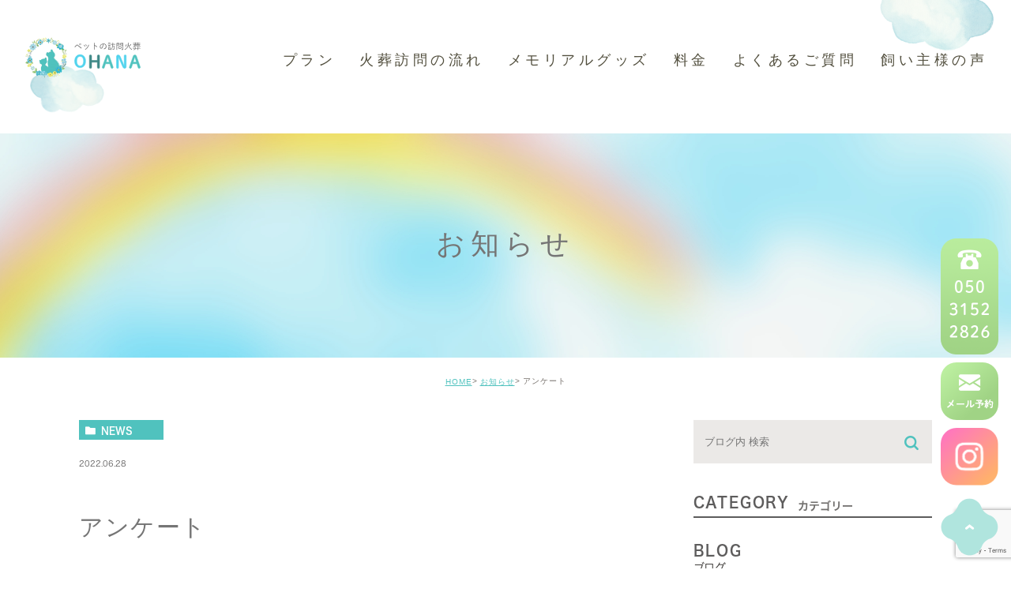

--- FILE ---
content_type: text/html; charset=UTF-8
request_url: https://ohanaokinawa.com/news/88708/
body_size: 43539
content:
<!DOCTYPE html><html lang="ja"><head><meta charset="UTF-8"><meta name="author" content="株式会社REI"><meta name="viewport" content="width=device-width, initial-scale=1, maximum-scale=5, minimum-scale=1, user-scalable=yes"><meta name="format-detection" content="telephone=no"><link rel="stylesheet" type="text/css" href="https://ohanaokinawa.com/wp-content/cache/genovaminify/css/genovaminify_single_5371c6aea288be5c69d5e6fcf3981694.css"><link rel="stylesheet" href="https://ohanaokinawa.com/wp-content/cache/genovaminify/css/genovaminify_single_d249eff16d2cc9a18a5be1b09baceaa4.css"><link rel="stylesheet" type="text/css" href="https://ohanaokinawa.com/wp-content/themes/genova_tpl/css/cssreset-min.css"><link rel="stylesheet" type="text/css" href="https://ohanaokinawa.com/wp-content/themes/genova_tpl/css/slick.min.css"><link rel="stylesheet" type="text/css" href="https://ohanaokinawa.com/wp-content/cache/genovaminify/css/genovaminify_single_79e8a3c322c29aeabcf9272f2a04b015.css"><link rel="stylesheet" type="text/css" href="https://ohanaokinawa.com/wp-content/cache/genovaminify/css/genovaminify_single_e4c22be204fc085645da5b56a3a3a6e4.css"><link rel="stylesheet" type="text/css" href="https://ohanaokinawa.com/wp-content/cache/genovaminify/css/genovaminify_single_df590c52f1425492e9d1b5e27ea3a365.css"> <script type="text/javascript" src="https://s3-ap-northeast-1.amazonaws.com/webfont.plimo.com/accessor/script/typesquare.js?2Ttpg6KeLnE%3D" charset="utf-8"></script> <link rel="shortcut icon" href="https://ohanaokinawa.com/wp-content/themes/genova_tpl/img/favicon.ico" type="image/x-icon"/> <!--[if lt IE 9]> <script src="http://html5shim.googlecode.com/svn/trunk/html5.js"></script> <![endif]--> <!-- All in One SEO 4.1.5.2 --><title>アンケート | 株式会社REI</title><meta name="description" content="沖縄県のペットの訪問火葬OHANAです たくさんのご縁を頂きまして 有難うございました。 ありがとう。と頂けるお仕事は、 とても有り難いです🥺💐 お時間をご一緒させて頂きまして 感謝申し上げます。 有難うございました🙇‍ […]" /><meta name="robots" content="noindex, max-snippet:-1, max-image-preview:large, max-video-preview:-1" /><meta name="google-site-verification" content="K0KJ5XmTXnHKvXisXlPMEEBsmjGCePa6Zg_31yBA7MQ" /><link rel="canonical" href="https://ohanaokinawa.com/news/88708/" /> <!-- Google tag (gtag.js) --> <script async src="https://www.googletagmanager.com/gtag/js?id=UA-197352722-3&id=G-X02HE4175R"></script> <script> window.dataLayer=window.dataLayer||[]; function gtag(){dataLayer.push(arguments);}
 gtag('js',new Date()); gtag('config','UA-197352722-3'); gtag('config','G-X02HE4175R');</script> <meta name="google" content="nositelinkssearchbox" /> <script type="application/ld+json" class="aioseo-schema">{"@context":"https:\/\/schema.org","@graph":[{"@type":"WebSite","@id":"https:\/\/ohanaokinawa.com\/#website","url":"https:\/\/ohanaokinawa.com\/","name":"\u682a\u5f0f\u4f1a\u793eREI","inLanguage":"ja","publisher":{"@id":"https:\/\/ohanaokinawa.com\/#organization"}},{"@type":"Organization","@id":"https:\/\/ohanaokinawa.com\/#organization","name":"\u682a\u5f0f\u4f1a\u793eREI","url":"https:\/\/ohanaokinawa.com\/"},{"@type":"BreadcrumbList","@id":"https:\/\/ohanaokinawa.com\/news\/88708\/#breadcrumblist","itemListElement":[{"@type":"ListItem","@id":"https:\/\/ohanaokinawa.com\/#listItem","position":1,"item":{"@type":"WebPage","@id":"https:\/\/ohanaokinawa.com\/","name":"\u30db\u30fc\u30e0","description":"\u6c96\u7e04\u770c\u3067\u30da\u30c3\u30c8\u846c\u5100\u3001\u30da\u30c3\u30c8\u706b\u846c\u3092\u304a\u8003\u3048\u306a\u3089OHANA\u306b\u3054\u76f8\u8ac7\u304f\u3060\u3055\u3044\u3002\u5973\u6027\u4f01\u696d\u3067\u5b89\u5fc3\u3068\u4fe1\u983c\u3092\u5927\u5207\u306b\u3057\u3001\u3054\u5bb6\u65cf\u3068\u540c\u69d8\u306b\u5e78\u305b\u306b\u904e\u3054\u3057\u305f\u30da\u30c3\u30c8\u306e\u304a\u898b\u9001\u308a\u306e\u304a\u624b\u4f1d\u3044\u3092\u3055\u305b\u3066\u3044\u305f\u3060\u304d\u307e\u3059\u3002\u770c\u5185\u5168\u57df\u306b\u5bfe\u5fdc","url":"https:\/\/ohanaokinawa.com\/"},"nextItem":"https:\/\/ohanaokinawa.com\/news\/#listItem"},{"@type":"ListItem","@id":"https:\/\/ohanaokinawa.com\/news\/#listItem","position":2,"item":{"@type":"WebPage","@id":"https:\/\/ohanaokinawa.com\/news\/","name":"\u304a\u77e5\u3089\u305b","description":"\u6c96\u7e04\u770c\u306e\u30da\u30c3\u30c8\u306e\u8a2a\u554f\u706b\u846cOHANA\u3067\u3059 \u305f\u304f\u3055\u3093\u306e\u3054\u7e01\u3092\u9802\u304d\u307e\u3057\u3066 \u6709\u96e3\u3046\u3054\u3056\u3044\u307e\u3057\u305f\u3002 \u3042\u308a\u304c\u3068\u3046\u3002\u3068\u9802\u3051\u308b\u304a\u4ed5\u4e8b\u306f\u3001 \u3068\u3066\u3082\u6709\u308a\u96e3\u3044\u3067\u3059\ud83e\udd7a\ud83d\udc90 \u304a\u6642\u9593\u3092\u3054\u4e00\u7dd2\u3055\u305b\u3066\u9802\u304d\u307e\u3057\u3066 \u611f\u8b1d\u7533\u3057\u4e0a\u3052\u307e\u3059\u3002 \u6709\u96e3\u3046\u3054\u3056\u3044\u307e\u3057\u305f\ud83d\ude47\u200d [\u2026]","url":"https:\/\/ohanaokinawa.com\/news\/"},"previousItem":"https:\/\/ohanaokinawa.com\/#listItem"}]},{"@type":"Person","@id":"https:\/\/ohanaokinawa.com\/author\/pl608873913\/#author","url":"https:\/\/ohanaokinawa.com\/author\/pl608873913\/","name":"\u682a\u5f0f\u4f1a\u793eREI","image":{"@type":"ImageObject","@id":"https:\/\/ohanaokinawa.com\/news\/88708\/#authorImage","url":"https:\/\/secure.gravatar.com\/avatar\/c82e93cdd82a8a61c5c1389c8ea60be3?s=96&d=mm&r=g","width":96,"height":96,"caption":"\u682a\u5f0f\u4f1a\u793eREI"}},{"@type":"WebPage","@id":"https:\/\/ohanaokinawa.com\/news\/88708\/#webpage","url":"https:\/\/ohanaokinawa.com\/news\/88708\/","name":"\u30a2\u30f3\u30b1\u30fc\u30c8 | \u682a\u5f0f\u4f1a\u793eREI","description":"\u6c96\u7e04\u770c\u306e\u30da\u30c3\u30c8\u306e\u8a2a\u554f\u706b\u846cOHANA\u3067\u3059 \u305f\u304f\u3055\u3093\u306e\u3054\u7e01\u3092\u9802\u304d\u307e\u3057\u3066 \u6709\u96e3\u3046\u3054\u3056\u3044\u307e\u3057\u305f\u3002 \u3042\u308a\u304c\u3068\u3046\u3002\u3068\u9802\u3051\u308b\u304a\u4ed5\u4e8b\u306f\u3001 \u3068\u3066\u3082\u6709\u308a\u96e3\u3044\u3067\u3059\ud83e\udd7a\ud83d\udc90 \u304a\u6642\u9593\u3092\u3054\u4e00\u7dd2\u3055\u305b\u3066\u9802\u304d\u307e\u3057\u3066 \u611f\u8b1d\u7533\u3057\u4e0a\u3052\u307e\u3059\u3002 \u6709\u96e3\u3046\u3054\u3056\u3044\u307e\u3057\u305f\ud83d\ude47\u200d [\u2026]","inLanguage":"ja","isPartOf":{"@id":"https:\/\/ohanaokinawa.com\/#website"},"breadcrumb":{"@id":"https:\/\/ohanaokinawa.com\/news\/88708\/#breadcrumblist"},"author":"https:\/\/ohanaokinawa.com\/author\/pl608873913\/#author","creator":"https:\/\/ohanaokinawa.com\/author\/pl608873913\/#author","datePublished":"2022-06-27T16:49:05+09:00","dateModified":"2022-06-27T16:49:05+09:00"},{"@type":"Article","@id":"https:\/\/ohanaokinawa.com\/news\/88708\/#article","name":"\u30a2\u30f3\u30b1\u30fc\u30c8 | \u682a\u5f0f\u4f1a\u793eREI","description":"\u6c96\u7e04\u770c\u306e\u30da\u30c3\u30c8\u306e\u8a2a\u554f\u706b\u846cOHANA\u3067\u3059 \u305f\u304f\u3055\u3093\u306e\u3054\u7e01\u3092\u9802\u304d\u307e\u3057\u3066 \u6709\u96e3\u3046\u3054\u3056\u3044\u307e\u3057\u305f\u3002 \u3042\u308a\u304c\u3068\u3046\u3002\u3068\u9802\u3051\u308b\u304a\u4ed5\u4e8b\u306f\u3001 \u3068\u3066\u3082\u6709\u308a\u96e3\u3044\u3067\u3059\ud83e\udd7a\ud83d\udc90 \u304a\u6642\u9593\u3092\u3054\u4e00\u7dd2\u3055\u305b\u3066\u9802\u304d\u307e\u3057\u3066 \u611f\u8b1d\u7533\u3057\u4e0a\u3052\u307e\u3059\u3002 \u6709\u96e3\u3046\u3054\u3056\u3044\u307e\u3057\u305f\ud83d\ude47\u200d [\u2026]","inLanguage":"ja","headline":"\u30a2\u30f3\u30b1\u30fc\u30c8","author":{"@id":"https:\/\/ohanaokinawa.com\/author\/pl608873913\/#author"},"publisher":{"@id":"https:\/\/ohanaokinawa.com\/#organization"},"datePublished":"2022-06-27T16:49:05+09:00","dateModified":"2022-06-27T16:49:05+09:00","articleSection":"\u304a\u77e5\u3089\u305b","mainEntityOfPage":{"@id":"https:\/\/ohanaokinawa.com\/news\/88708\/#webpage"},"isPartOf":{"@id":"https:\/\/ohanaokinawa.com\/news\/88708\/#webpage"},"image":{"@type":"ImageObject","@id":"https:\/\/ohanaokinawa.com\/#articleImage","url":"\/wp-content\/uploads\/F07290D9-69C0-4821-BDDB-82D23B3F5DB8-300x300.jpeg"}}]}</script> <!-- All in One SEO --><link rel='dns-prefetch' href='//www.google.com' /><link rel='dns-prefetch' href='//s.w.org' /><link rel="alternate" type="application/rss+xml" title="株式会社REI &raquo; アンケート のコメントのフィード" href="https://ohanaokinawa.com/news/88708/feed/" /> <script type="text/javascript">window._wpemojiSettings={"baseUrl":"https:\/\/s.w.org\/images\/core\/emoji\/13.0.1\/72x72\/","ext":".png","svgUrl":"https:\/\/s.w.org\/images\/core\/emoji\/13.0.1\/svg\/","svgExt":".svg","source":{"concatemoji":"https:\/\/ohanaokinawa.com\/wp-includes\/js\/wp-emoji-release.min.js?ver=5.7.14"}};!function(e,a,t){var n,r,o,i=a.createElement("canvas"),p=i.getContext&&i.getContext("2d");function s(e,t){var a=String.fromCharCode;p.clearRect(0,0,i.width,i.height),p.fillText(a.apply(this,e),0,0);e=i.toDataURL();return p.clearRect(0,0,i.width,i.height),p.fillText(a.apply(this,t),0,0),e===i.toDataURL()}function c(e){var t=a.createElement("script");t.src=e,t.defer=t.type="text/javascript",a.getElementsByTagName("head")[0].appendChild(t)}for(o=Array("flag","emoji"),t.supports={everything:!0,everythingExceptFlag:!0},r=0;r<o.length;r++)t.supports[o[r]]=function(e){if(!p||!p.fillText)return!1;switch(p.textBaseline="top",p.font="600 32px Arial",e){case"flag":return s([127987,65039,8205,9895,65039],[127987,65039,8203,9895,65039])?!1:!s([55356,56826,55356,56819],[55356,56826,8203,55356,56819])&&!s([55356,57332,56128,56423,56128,56418,56128,56421,56128,56430,56128,56423,56128,56447],[55356,57332,8203,56128,56423,8203,56128,56418,8203,56128,56421,8203,56128,56430,8203,56128,56423,8203,56128,56447]);case"emoji":return!s([55357,56424,8205,55356,57212],[55357,56424,8203,55356,57212])}return!1}(o[r]),t.supports.everything=t.supports.everything&&t.supports[o[r]],"flag"!==o[r]&&(t.supports.everythingExceptFlag=t.supports.everythingExceptFlag&&t.supports[o[r]]);t.supports.everythingExceptFlag=t.supports.everythingExceptFlag&&!t.supports.flag,t.DOMReady=!1,t.readyCallback=function(){t.DOMReady=!0},t.supports.everything||(n=function(){t.readyCallback()},a.addEventListener?(a.addEventListener("DOMContentLoaded",n,!1),e.addEventListener("load",n,!1)):(e.attachEvent("onload",n),a.attachEvent("onreadystatechange",function(){"complete"===a.readyState&&t.readyCallback()})),(n=t.source||{}).concatemoji?c(n.concatemoji):n.wpemoji&&n.twemoji&&(c(n.twemoji),c(n.wpemoji)))}(window,document,window._wpemojiSettings);</script> <style type="text/css">img.wp-smiley,img.emoji{display:inline !important;border:none !important;box-shadow:none !important;height:1em !important;width:1em !important;margin:0 .07em !important;vertical-align:-.1em !important;background:0 0 !important;padding:0 !important}</style><link rel='stylesheet' id='wp-block-library-css'  href='https://ohanaokinawa.com/wp-includes/css/dist/block-library/style.min.css?ver=5.7.14' type='text/css' media='all' /><link rel='stylesheet' id='contact-form-7-css'  href='https://ohanaokinawa.com/wp-content/cache/genovaminify/css/genovaminify_single_c7fd42b5bb3873666b0c3fc87bf32c6d.css?ver=5.2.2' type='text/css' media='all' /><link rel='stylesheet' id='contact-form-7-confirm-css'  href='https://ohanaokinawa.com/wp-content/cache/genovaminify/css/genovaminify_single_c605b424176e2b3541570e9ebd66830b.css?ver=5.1' type='text/css' media='all' /> <script type='text/javascript' src='https://ohanaokinawa.com/wp-includes/js/jquery/jquery.min.js?ver=3.5.1' id='jquery-core-js'></script> <script type='text/javascript' src='https://ohanaokinawa.com/wp-includes/js/jquery/jquery-migrate.min.js?ver=3.3.2' id='jquery-migrate-js'></script> <link rel="https://api.w.org/" href="https://ohanaokinawa.com/wp-json/" /><link rel="alternate" type="application/json" href="https://ohanaokinawa.com/wp-json/wp/v2/posts/88708" /><link rel="EditURI" type="application/rsd+xml" title="RSD" href="https://ohanaokinawa.com/xmlrpc.php?rsd" /><link rel="wlwmanifest" type="application/wlwmanifest+xml" href="https://ohanaokinawa.com/wp-includes/wlwmanifest.xml" /><meta name="generator" content="WordPress 5.7.14" /><link rel='shortlink' href='https://ohanaokinawa.com/?p=88708' /><link rel="alternate" type="application/json+oembed" href="https://ohanaokinawa.com/wp-json/oembed/1.0/embed?url=https%3A%2F%2Fohanaokinawa.com%2Fnews%2F88708%2F" /><link rel="alternate" type="text/xml+oembed" href="https://ohanaokinawa.com/wp-json/oembed/1.0/embed?url=https%3A%2F%2Fohanaokinawa.com%2Fnews%2F88708%2F&#038;format=xml" /><style>#wpadminbar,#adminmenuwrap{background:#3d3d3d}#wpadminbar #wp-admin-bar-wp-logo>.ab-item .ab-icon{width:54px}#wpadminbar #wp-admin-bar-wp-logo>.ab-item .ab-icon:before{display:inline-block;content:'';width:54px;height:20px;background:url(https://ohanaokinawa.com/wp-content/themes/genova_tpl/img/logo.png) 50% 50% no-repeat;background-size:100%;margin-left:6px}#wpadminbar #adminbarsearch:before,#wpadminbar .ab-icon:before,#wpadminbar .ab-item:before{color:#616161}#wpadminbar .ab-empty-item,#wpadminbar a.ab-item,#wpadminbar>#wp-toolbar span.ab-label,#wpadminbar>#wp-toolbar span.noticon{color:#616161}#wpadminbar,#adminmenuwrap{background:#fff!important;box-shadow:0px 1px 5px 1px rgba(0,0,0,.3)}#adminmenu,#adminmenu .wp-submenu,#adminmenuback,#adminmenuwrap{background:#fff}#adminmenu,#adminmenu .wp-submenu,#adminmenuback,#adminmenuwrap{background:#fff}#adminmenu div.wp-menu-name{color:#616161}#adminmenu div.wp-menu-image:before{color:#616161}#adminmenu .wp-has-current-submenu .wp-submenu,#adminmenu .wp-has-current-submenu .wp-submenu.sub-open,#adminmenu .wp-has-current-submenu.opensub .wp-submenu,#adminmenu a.wp-has-current-submenu:focus+.wp-submenu,.no-js li.wp-has-current-submenu:hover .wp-submenu{background:#fff;color:#616161}#adminmenu .wp-submenu a{color:#616161}#adminmenu .opensub .wp-submenu li.current a,#adminmenu .wp-submenu li.current,#adminmenu .wp-submenu li.current a,#adminmenu .wp-submenu li.current a:focus,#adminmenu .wp-submenu li.current a:hover,#adminmenu a.wp-has-current-submenu:focus+.wp-submenu li.current a{color:#616161}#adminmenu .wp-has-current-submenu .wp-submenu .wp-submenu-head,#adminmenu .wp-menu-arrow,#adminmenu .wp-menu-arrow div,#adminmenu li.current a.menu-top,#adminmenu li.wp-has-current-submenu a.wp-has-current-submenu,.folded #adminmenu li.current.menu-top,.folded #adminmenu li.wp-has-current-submenu{background:#6eba32}#adminmenu li.wp-has-current-submenu a.wp-has-current-submenu div.wp-menu-name{color:#fff}#adminmenu li.menu-top:hover div.wp-menu-name,#adminmenu li.opensub>a.menu-top div.wp-menu-name,#adminmenu li>a.menu-top:focus div.wp-menu-name{color:#fff}#wp-admin-bar-wp-logo-default{display:none}#wp-admin-bar-wp-logo{pointer-events:none}</style></head><body class="post-template-default single single-post postid-88708 single-format-standard elementor-default elementor-kit-194"><div id="wrapper"> <!-- ▼header --><div id="header"><div class="wrap clearfix"><div class="header_logo"><a href="https://ohanaokinawa.com"><img src="https://ohanaokinawa.com/wp-content/themes/genova_tpl/img/logo_tpl.svg" alt="株式会社REI"></a></div><div class="toggleMenu"><a class="menu-trigger" href="#"> <span></span> <span></span> <span></span> </a></div><div class="header_menu menu_vertical"><ul class="g_nav clearfix"><li><span><span>プラン</span></span><dl><dt>プラン</dt><dd><ul><li class="icon-arrow01"><a href="https://ohanaokinawa.com/flow/#c01" id="btn-tab1">合同火葬プラン</a></li><li class="icon-arrow01"><a href="https://ohanaokinawa.com/flow/#001" id="btn-tab2">返骨プラン</a></li><li class="icon-arrow01"><a href="https://ohanaokinawa.com/flow/#c02">立ち会い拾骨プラン</a></li> <!--<li class="icon-arrow01"><a href="https://ohanaokinawa.com/option">オプションのご案内</a></li>--></ul></dd></dl></li><li><a href="https://ohanaokinawa.com/flow"><span>火葬訪問の流れ</span></a></li><li><a href="https://ohanaokinawa.com/option/"><span>メモリアルグッズ</span></a></li><li><a href="https://ohanaokinawa.com/fee"><span>料金</span></a></li><li><a href="https://ohanaokinawa.com/qa"><span>よくあるご質問</span></a></li><li><a href="https://ohanaokinawa.com/review"><span>飼い主様の声</span></a></li> <!--<li class="sp"><dl><dt class="bnr1 bnr"> <i><img src="https://ohanaokinawa.com/wp-content/themes/genova_tpl/img/contact_ico_tel.svg" alt="ico"></i> <span class="text">電話受付時間 8:00〜20:00</span> <span class="num"><a href="tel:08003006196" class="btnTel icon-arrow01">0800-300-6196</a></span></dt><dd class="bnr2 bnr"> <i><img src="https://ohanaokinawa.com/wp-content/themes/genova_tpl/img/contact_ico_mail.svg" alt="ico"></i> <span class="text">お気軽にご相談ください</span> <span class="btn"><a href="https://ohanaokinawa.com/contact" target="_blank" class="btnReserve icon-arrow01">メールご予約はこちら</a></span></dd></dl><p class="bnr bnr3"><a href="https://www.instagram.com/petohana.okinawa/?hl=ja" target="_blank"> <i><img src="https://ohanaokinawa.com/wp-content/themes/genova_tpl/img/contact_ico_insta.svg" alt="ico"></i> <span class="tit">Instagram</span> <span class="text"><span>OHANA公式</span><span>インスタグラムです</span></span></a> --></p></li></ul></div></div></div> <!-- ▲header --><div id="mainimage"><div class="under_mainimage"><div class="inner"><div class="container"><h1> お知らせ</h1></div></div></div></div><div id="bread"><ul class="clearfix"><li><a href="https://ohanaokinawa.com">HOME</a></li><li><a href="https://ohanaokinawa.com/news/">お知らせ</a></li><li>アンケート</li></ul></div><div id="blogDetail"><div class="container clearfix"><div id="posts"><div class="post"><div class="post-header"><ul class="post-meta clearfix"><li class="category"> <a href="https://ohanaokinawa.com/news/" class="news icon-category">news</a></li><li class="date">2022.06.28</li></ul><h2>アンケート</h2></div><div class="post-content"><p>沖縄県のペットの訪問火葬OHANAです</p><p>たくさんのご縁を頂きまして<br /> 有難うございました。</p><p><img loading="lazy" class="alignnone size-medium wp-image-88709" src="/wp-content/uploads/F07290D9-69C0-4821-BDDB-82D23B3F5DB8-300x300.jpeg.webp" alt="" width="300" height="300" srcset="https://ohanaokinawa.com/wp-content/uploads/F07290D9-69C0-4821-BDDB-82D23B3F5DB8-300x300.jpeg.webp 300w, https://ohanaokinawa.com/wp-content/uploads/F07290D9-69C0-4821-BDDB-82D23B3F5DB8-1024x1024.jpeg 1024w, https://ohanaokinawa.com/wp-content/uploads/F07290D9-69C0-4821-BDDB-82D23B3F5DB8-150x150.jpeg 150w, https://ohanaokinawa.com/wp-content/uploads/F07290D9-69C0-4821-BDDB-82D23B3F5DB8-768x768.jpeg 768w, https://ohanaokinawa.com/wp-content/uploads/F07290D9-69C0-4821-BDDB-82D23B3F5DB8.jpeg 1080w" sizes="(max-width: 300px) 100vw, 300px" /></p><p>ありがとう。と頂けるお仕事は、<br /> とても有り難いです🥺💐</p><p><img loading="lazy" class="alignnone size-medium wp-image-88710" src="/wp-content/uploads/A8FC6FBA-C0FB-46C1-94DD-09D82EF838F9-300x300.jpeg.webp" alt="" width="300" height="300" srcset="https://ohanaokinawa.com/wp-content/uploads/A8FC6FBA-C0FB-46C1-94DD-09D82EF838F9-300x300.jpeg.webp 300w, https://ohanaokinawa.com/wp-content/uploads/A8FC6FBA-C0FB-46C1-94DD-09D82EF838F9-1024x1024.jpeg 1024w, https://ohanaokinawa.com/wp-content/uploads/A8FC6FBA-C0FB-46C1-94DD-09D82EF838F9-150x150.jpeg 150w, https://ohanaokinawa.com/wp-content/uploads/A8FC6FBA-C0FB-46C1-94DD-09D82EF838F9-768x768.jpeg 768w, https://ohanaokinawa.com/wp-content/uploads/A8FC6FBA-C0FB-46C1-94DD-09D82EF838F9.jpeg 1440w" sizes="(max-width: 300px) 100vw, 300px" /> <img loading="lazy" class="alignnone size-medium wp-image-88711" src="/wp-content/uploads/E585AB17-AE70-4D6F-AE43-33F8F87E852C-300x300.jpeg.webp" alt="" width="300" height="300" srcset="https://ohanaokinawa.com/wp-content/uploads/E585AB17-AE70-4D6F-AE43-33F8F87E852C-300x300.jpeg.webp 300w, https://ohanaokinawa.com/wp-content/uploads/E585AB17-AE70-4D6F-AE43-33F8F87E852C-1024x1024.jpeg 1024w, https://ohanaokinawa.com/wp-content/uploads/E585AB17-AE70-4D6F-AE43-33F8F87E852C-150x150.jpeg 150w, https://ohanaokinawa.com/wp-content/uploads/E585AB17-AE70-4D6F-AE43-33F8F87E852C-768x768.jpeg 768w, https://ohanaokinawa.com/wp-content/uploads/E585AB17-AE70-4D6F-AE43-33F8F87E852C.jpeg 1440w" sizes="(max-width: 300px) 100vw, 300px" /> <img loading="lazy" class="alignnone size-medium wp-image-88712" src="/wp-content/uploads/3090002B-CA61-475F-BA3E-DB8F7E1D5124-300x300.jpeg.webp" alt="" width="300" height="300" srcset="https://ohanaokinawa.com/wp-content/uploads/3090002B-CA61-475F-BA3E-DB8F7E1D5124-300x300.jpeg.webp 300w, https://ohanaokinawa.com/wp-content/uploads/3090002B-CA61-475F-BA3E-DB8F7E1D5124-1024x1024.jpeg 1024w, https://ohanaokinawa.com/wp-content/uploads/3090002B-CA61-475F-BA3E-DB8F7E1D5124-150x150.jpeg 150w, https://ohanaokinawa.com/wp-content/uploads/3090002B-CA61-475F-BA3E-DB8F7E1D5124-768x768.jpeg 768w, https://ohanaokinawa.com/wp-content/uploads/3090002B-CA61-475F-BA3E-DB8F7E1D5124.jpeg 1440w" sizes="(max-width: 300px) 100vw, 300px" /> <img loading="lazy" class="alignnone size-medium wp-image-88713" src="/wp-content/uploads/21154A78-F8FB-46A1-8C8F-D5B8A15A5EEE-300x300.jpeg.webp" alt="" width="300" height="300" srcset="https://ohanaokinawa.com/wp-content/uploads/21154A78-F8FB-46A1-8C8F-D5B8A15A5EEE-300x300.jpeg.webp 300w, https://ohanaokinawa.com/wp-content/uploads/21154A78-F8FB-46A1-8C8F-D5B8A15A5EEE-1024x1024.jpeg 1024w, https://ohanaokinawa.com/wp-content/uploads/21154A78-F8FB-46A1-8C8F-D5B8A15A5EEE-150x150.jpeg 150w, https://ohanaokinawa.com/wp-content/uploads/21154A78-F8FB-46A1-8C8F-D5B8A15A5EEE-768x768.jpeg 768w, https://ohanaokinawa.com/wp-content/uploads/21154A78-F8FB-46A1-8C8F-D5B8A15A5EEE.jpeg 1440w" sizes="(max-width: 300px) 100vw, 300px" /></p><p>お時間をご一緒させて頂きまして<br /> 感謝申し上げます。<br /> 有難うございました🙇‍♀️</p><p><img loading="lazy" class="alignnone size-medium wp-image-88714" src="/wp-content/uploads/6ABCEF11-6EC4-4D6F-9118-9C9C76C5F341-300x300.jpeg.webp" alt="" width="300" height="300" srcset="https://ohanaokinawa.com/wp-content/uploads/6ABCEF11-6EC4-4D6F-9118-9C9C76C5F341-300x300.jpeg.webp 300w, https://ohanaokinawa.com/wp-content/uploads/6ABCEF11-6EC4-4D6F-9118-9C9C76C5F341-1024x1024.jpeg 1024w, https://ohanaokinawa.com/wp-content/uploads/6ABCEF11-6EC4-4D6F-9118-9C9C76C5F341-150x150.jpeg 150w, https://ohanaokinawa.com/wp-content/uploads/6ABCEF11-6EC4-4D6F-9118-9C9C76C5F341-768x768.jpeg 768w, https://ohanaokinawa.com/wp-content/uploads/6ABCEF11-6EC4-4D6F-9118-9C9C76C5F341.jpeg 1440w" sizes="(max-width: 300px) 100vw, 300px" /> <img loading="lazy" class="alignnone size-medium wp-image-88715" src="/wp-content/uploads/96B0D81E-2316-4E61-9087-C43E8ACD5840-300x300.jpeg.webp" alt="" width="300" height="300" srcset="https://ohanaokinawa.com/wp-content/uploads/96B0D81E-2316-4E61-9087-C43E8ACD5840-300x300.jpeg.webp 300w, https://ohanaokinawa.com/wp-content/uploads/96B0D81E-2316-4E61-9087-C43E8ACD5840-1024x1024.jpeg 1024w, https://ohanaokinawa.com/wp-content/uploads/96B0D81E-2316-4E61-9087-C43E8ACD5840-150x150.jpeg 150w, https://ohanaokinawa.com/wp-content/uploads/96B0D81E-2316-4E61-9087-C43E8ACD5840-768x768.jpeg 768w, https://ohanaokinawa.com/wp-content/uploads/96B0D81E-2316-4E61-9087-C43E8ACD5840.jpeg 1440w" sizes="(max-width: 300px) 100vw, 300px" /> <img loading="lazy" class="alignnone size-medium wp-image-88716" src="/wp-content/uploads/D92B9B3C-FF15-4610-BF1D-4A9FAA065FC7-300x300.jpeg.webp" alt="" width="300" height="300" srcset="https://ohanaokinawa.com/wp-content/uploads/D92B9B3C-FF15-4610-BF1D-4A9FAA065FC7-300x300.jpeg.webp 300w, https://ohanaokinawa.com/wp-content/uploads/D92B9B3C-FF15-4610-BF1D-4A9FAA065FC7-1024x1024.jpeg 1024w, https://ohanaokinawa.com/wp-content/uploads/D92B9B3C-FF15-4610-BF1D-4A9FAA065FC7-150x150.jpeg 150w, https://ohanaokinawa.com/wp-content/uploads/D92B9B3C-FF15-4610-BF1D-4A9FAA065FC7-768x768.jpeg 768w, https://ohanaokinawa.com/wp-content/uploads/D92B9B3C-FF15-4610-BF1D-4A9FAA065FC7.jpeg 1440w" sizes="(max-width: 300px) 100vw, 300px" /></p><p>………………………………………………………………<br /> 沖縄企業の新しいスタイルのペット葬儀<br /> OHANA(オハナ)です。<br /> 実績1,000件以上、<br /> 顧客満足度100%の評価を頂けております、</p><p>特許取得済みの火葬車なので、<br /> 煙が出にくい構造になっており、<br /> ダイオキシン環境汚染にも配慮しております。</p><p>ご自宅や思い出の場所から、<br /> ご家族皆さまに見守られて、<br /> ペットちゃんが安心して旅立てるような<br /> お見送りが可能になりました、</p><p>ご移動が難しい方・ご高齢の方や、<br /> 遠方にお住まいの方はもちろん、<br /> 大きなワンちゃんや連れて行く事が大変、<br /> ペット不可にお住まいの方でも、<br /> ご利用いただけます。</p><p>お葬儀以外のペットケアなども<br /> お気軽にご相談ください、</p><p>沖縄エリア<br /> ペットの訪問火葬OHANA<br /> 営業時間 7:00〜24:00<br /> 電話受付 8:00〜20:00<br /> TEL フリーダイヤル<br /> 　　0800-300-6196<br /> HP http://ohanaokinawa.com<br /> MAIL info@ohanaokinawa.com<br /> ＊<br /> 東京エリア<br /> Ohanaペットの移動火葬<br /> 東京・千葉・埼玉<br /> TEL フリーダイヤル<br /> 　　0120-111-087<br /> 相談無料・24時間365日対応<br /> HP https://pet-ohana.com/</p><div class="bloginfo_box"><div class="blog_name"> <span class="icon-blog">株式会社REI</span></div><div class="share_btn"><ul><li><a class="icon-facebook" href="https://www.facebook.com/sharer/sharer.php?u=https%3A%2F%2Fohanaokinawa.com%2Fnews%2F88708%2F&t=%E3%82%A2%E3%83%B3%E3%82%B1%E3%83%BC%E3%83%88" target="_blank">facebook</a></li><li><a class="icon-line" href="http://line.me/R/msg/text/?%E3%82%A2%E3%83%B3%E3%82%B1%E3%83%BC%E3%83%88https%3A%2F%2Fohanaokinawa.com%2Fnews%2F88708%2F" target="_blank">Line</a></li><li><a class="icon-twitter" href="https://twitter.com/intent/tweet?url=https%3A%2F%2Fohanaokinawa.com%2Fnews%2F88708%2F&text=%E3%82%A2%E3%83%B3%E3%82%B1%E3%83%BC%E3%83%88&via=keitahirai" target="_blank">twitter</a></li><li><a class="icon-google" href="https://plus.google.com/share?url=https%3A%2F%2Fohanaokinawa.com%2Fnews%2F88708%2F" target="_blank">google</a></li></ul></div></div></div></div><div class="navigation"><div class="prev"> <a href="https://ohanaokinawa.com/news/88280/" rel="prev"><span class="icon-arrow02">PREV</span></a></div><div class="next"> <a href="https://ohanaokinawa.com/news/88810/" rel="next"><span class="icon-arrow01">NEXT</span></a></div></div></div><div class="blogside"><div class="searchBox"><div class="widget widget_search"><form role="search" method="get" id="searchform" class="searchform" action="https://ohanaokinawa.com/"> <input value="" name="s" id="s" type="text" placeholder="ブログ内 検索"> <span class="icon-search"><input id="searchsubmit" value="検索" type="submit"></span></form></div></div><div class="categoryBox"><h2>CATEGORY<span>カテゴリー</span></h2><ul><li><a href="https://ohanaokinawa.com/blog">BLOG<span>ブログ</span></a></li><li><a href="https://ohanaokinawa.com/news">NEWS<span>新着情報一覧</span></a></li></ul></div><div class="recentBox"><h2>RECENT POSTS<span>最近の投稿</span></h2><div class="widget widget_recent_entries"><ul><li class="clearfix"><div class="recent_thumbnail"> <a href="https://ohanaokinawa.com/blog/93156/"> <span><img src="/wp-content/uploads/D2BFB672-D1A5-4D06-8C37-1D4E599DC412-1024x1024.jpg" alt="2024・2・16海洋供養"></span> </a></div><div class="recent_title"><h3 class="ellipsis"><a href="https://ohanaokinawa.com/blog/93156/">2024・2・16海洋供養</a></h3><p class="recent_date">2024.02.18</p></div></li><li class="clearfix"><div class="recent_thumbnail"> <a href="https://ohanaokinawa.com/blog/91848/"> <span><img src="/wp-content/uploads/17B1CBD3-8A9D-4AA2-BFDD-4FA1A21E25A3-1024x1024.jpeg" alt="2022年11月海洋散骨の様子"></span> </a></div><div class="recent_title"><h3 class="ellipsis"><a href="https://ohanaokinawa.com/blog/91848/">2022年11月海洋散骨の様子</a></h3><p class="recent_date">2023.07.11</p></div></li><li class="clearfix"><div class="recent_thumbnail"> <a href="https://ohanaokinawa.com/blog/90632/"> <span><img src="/wp-content/uploads/A4116C5A-FCC0-43A6-B4FE-C28937663100-1024x1024.jpg" alt="ブログ▶︎Instagramにて配信中"></span> </a></div><div class="recent_title"><h3 class="ellipsis"><a href="https://ohanaokinawa.com/blog/90632/">ブログ▶︎Instagramにて配信中</a></h3><p class="recent_date">2023.01.31</p></div></li><li class="clearfix"><div class="recent_thumbnail"> <a href="https://ohanaokinawa.com/blog/90003/"> <span><img src="/wp-content/uploads/4D5F6BD3-00D8-47CC-BFDD-9ADE8800A8BA-1024x1024.jpeg" alt="ありがとうございました"></span> </a></div><div class="recent_title"><h3 class="ellipsis"><a href="https://ohanaokinawa.com/blog/90003/">ありがとうございました</a></h3><p class="recent_date">2022.12.07</p></div></li><li class="clearfix"><div class="recent_thumbnail"> <a href="https://ohanaokinawa.com/blog/89768/"> <span><img src="/wp-content/uploads/1015ECD6-EF1C-4555-AD0D-8E938228815E-1024x857.jpeg" alt="たくさんの感謝を込めて💐"></span> </a></div><div class="recent_title"><h3 class="ellipsis"><a href="https://ohanaokinawa.com/blog/89768/">たくさんの感謝を込めて💐</a></h3><p class="recent_date">2022.11.13</p></div></li><li class="clearfix"><div class="recent_thumbnail"> <a href="https://ohanaokinawa.com/blog/89712/"> <span><img src="/wp-content/uploads/90421E4E-1175-4851-8B28-1B829B6B7776-300x300.jpeg" alt="有難うございました"></span> </a></div><div class="recent_title"><h3 class="ellipsis"><a href="https://ohanaokinawa.com/blog/89712/">有難うございました</a></h3><p class="recent_date">2022.11.06</p></div></li><li class="clearfix"><div class="recent_thumbnail"> <a href="https://ohanaokinawa.com/blog/89616/"> <span><img src="/wp-content/uploads/298AA244-A20F-4152-A4DF-DB8416C72F1E-1024x1024.jpeg" alt="アンケート有難うございました"></span> </a></div><div class="recent_title"><h3 class="ellipsis"><a href="https://ohanaokinawa.com/blog/89616/">アンケート有難うございました</a></h3><p class="recent_date">2022.10.20</p></div></li><li class="clearfix"><div class="recent_thumbnail"> <a href="https://ohanaokinawa.com/blog/89546/"> <span><img src="/wp-content/uploads/3F99B71A-8FAA-498E-9AEE-61CDEE43A51B-1024x1024.jpeg" alt="有難うございました"></span> </a></div><div class="recent_title"><h3 class="ellipsis"><a href="https://ohanaokinawa.com/blog/89546/">有難うございました</a></h3><p class="recent_date">2022.10.08</p></div></li><li class="clearfix"><div class="recent_thumbnail"> <a href="https://ohanaokinawa.com/blog/89373/"> <span><img src="/wp-content/uploads/325280E0-0B6E-4B2B-94DE-B89BD463DF21-1024x1024.jpeg" alt="ありがとうございました"></span> </a></div><div class="recent_title"><h3 class="ellipsis"><a href="https://ohanaokinawa.com/blog/89373/">ありがとうございました</a></h3><p class="recent_date">2022.09.17</p></div></li><li class="clearfix"><div class="recent_thumbnail"> <a href="https://ohanaokinawa.com/blog/89342/"> <span><img src="/wp-content/uploads/D6FEC3FB-94D7-4DEA-B36C-6C9272A5220C-1024x1024.jpeg" alt="小学校で大事にされたチャッピーちゃん"></span> </a></div><div class="recent_title"><h3 class="ellipsis"><a href="https://ohanaokinawa.com/blog/89342/">小学校で大事にされたチャッピーちゃん</a></h3><p class="recent_date">2022.09.12</p></div></li></ul></div></div> <!--<div class="tagBox"><h2>TAG<span>タグ</span></h2><div class="widget widget_tag_cloud"><h2 class="widgettitle">タグ</h2><div class="tagcloud"><a href="https://ohanaokinawa.com/tag/%e3%82%aa%e3%83%8f%e3%83%8a/" class="tag-cloud-link tag-link-13 tag-link-position-1" style="font-size: 8pt;" aria-label="オハナ (1個の項目)">オハナ</a> <a href="https://ohanaokinawa.com/tag/%e5%ae%89%e7%bd%ae/" class="tag-cloud-link tag-link-9 tag-link-position-2" style="font-size: 8pt;" aria-label="安置 (1個の項目)">安置</a> <a href="https://ohanaokinawa.com/tag/%e6%b5%b7%e6%b4%8b%e6%95%a3%e9%aa%a8/" class="tag-cloud-link tag-link-12 tag-link-position-3" style="font-size: 22pt;" aria-label="海洋散骨 (2個の項目)">海洋散骨</a> <a href="https://ohanaokinawa.com/tag/%e9%9b%a2%e5%b3%b6%ef%bc%8c%e6%b2%96%e7%b8%84%e9%9b%a2%e5%b3%b6%ef%bc%8c/" class="tag-cloud-link tag-link-10 tag-link-position-4" style="font-size: 8pt;" aria-label="離島，沖縄離島， (1個の項目)">離島，沖縄離島，</a></div></div></div> --><div class="archiveBox"><h2>ARCHIVE<span>月別アーカイブ</span></h2><ul class="accordion"><li><p class="acv_open">2024年 (2)</p><ul><li><a href="https://ohanaokinawa.com/date/2024/02">2024年2月 (1)</a></li><li><a href="https://ohanaokinawa.com/date/2024/01">2024年1月 (1)</a></li></ul></li><li><p>2023年 (16)</p><ul class="hide"><li><a href="https://ohanaokinawa.com/date/2023/12">2023年12月 (1)</a></li><li><a href="https://ohanaokinawa.com/date/2023/11">2023年11月 (1)</a></li><li><a href="https://ohanaokinawa.com/date/2023/10">2023年10月 (1)</a></li><li><a href="https://ohanaokinawa.com/date/2023/09">2023年9月 (2)</a></li><li><a href="https://ohanaokinawa.com/date/2023/08">2023年8月 (2)</a></li><li><a href="https://ohanaokinawa.com/date/2023/07">2023年7月 (2)</a></li><li><a href="https://ohanaokinawa.com/date/2023/06">2023年6月 (3)</a></li><li><a href="https://ohanaokinawa.com/date/2023/05">2023年5月 (1)</a></li><li><a href="https://ohanaokinawa.com/date/2023/03">2023年3月 (1)</a></li><li><a href="https://ohanaokinawa.com/date/2023/01">2023年1月 (2)</a></li></ul></li><li><p>2022年 (40)</p><ul class="hide"><li><a href="https://ohanaokinawa.com/date/2022/12">2022年12月 (4)</a></li><li><a href="https://ohanaokinawa.com/date/2022/11">2022年11月 (5)</a></li><li><a href="https://ohanaokinawa.com/date/2022/10">2022年10月 (3)</a></li><li><a href="https://ohanaokinawa.com/date/2022/09">2022年9月 (4)</a></li><li><a href="https://ohanaokinawa.com/date/2022/08">2022年8月 (6)</a></li><li><a href="https://ohanaokinawa.com/date/2022/07">2022年7月 (3)</a></li><li><a href="https://ohanaokinawa.com/date/2022/06">2022年6月 (3)</a></li><li><a href="https://ohanaokinawa.com/date/2022/05">2022年5月 (3)</a></li><li><a href="https://ohanaokinawa.com/date/2022/04">2022年4月 (2)</a></li><li><a href="https://ohanaokinawa.com/date/2022/03">2022年3月 (2)</a></li><li><a href="https://ohanaokinawa.com/date/2022/02">2022年2月 (2)</a></li><li><a href="https://ohanaokinawa.com/date/2022/01">2022年1月 (3)</a></li></ul></li><li><p>2021年 (10)</p><ul class="hide"><li><a href="https://ohanaokinawa.com/date/2021/12">2021年12月 (2)</a></li><li><a href="https://ohanaokinawa.com/date/2021/11">2021年11月 (3)</a></li><li><a href="https://ohanaokinawa.com/date/2021/10">2021年10月 (2)</a></li><li><a href="https://ohanaokinawa.com/date/2021/08">2021年8月 (1)</a></li><li><a href="https://ohanaokinawa.com/date/2021/07">2021年7月 (2)</a></li></ul></li></ul></div></div></div></div><div id="conBottom"><div class="contact_section"><div class="container"><div class="contact_bnr"><ul><li class="bnr1 bnr"> <i><img src="https://ohanaokinawa.com/wp-content/uploads/contact_ico_tel2.png" alt="ico"></i> <span class="text">電話対応（午前9時から午後6時まで）<br> メール対応（24時間）</span> <span class="num"><a href="tel:05031522826" class="btnTel icon-arrow01">050-3152-2826</a></span></li><li class="bnr2 bnr"> <i><img src="https://ohanaokinawa.com/wp-content/themes/genova_tpl/img/contact_ico_mail.svg" alt="ico"></i> <span class="text">お気軽にご相談ください</span> <span class="btn"><a href="https://ohanaokinawa.com/contact" target="_blank" class="btnReserve icon-arrow01">メールご予約はこちら</a></span></li></ul> <!--<div class="bnr bnr3"><a href="https://www.instagram.com/petohana.okinawa/?hl=ja" target="_blank" rel="nofollow noopener noreferrer"> <i><img src="https://ohanaokinawa.com/wp-content/themes/genova_tpl/img/contact_ico_insta.svg" alt="ico"></i> <span class="tit">Instagram</span> <span class="text"><span>OHANA公式</span><span>インスタグラムです</span></span></a></div>--><div class="bnr bnr4"> <img src="/wp-content/uploads/con_btn2.png" alt="いのちのバトン"> <span class="btn"><a href="/news/1356/" target="_blank" class="btnReserve icon-arrow01">詳細はこちら</a></span></div></div></div></div></div> <!-- ▼footer --><div id="footer"><div class="container clearfix"><div class="fooger_logo col_left"> <a href="https://ohanaokinawa.com"><img src="https://ohanaokinawa.com/wp-content/themes/genova_tpl/img/logo_tpl.svg" alt="株式会社REI"></a></div><div class="col_right"> <!--<div class="ft-btn clearfix"> <a href="https://ohanaokinawa.com/blog" class="ft-btn1"> <picture> <source media="(max-width: 767px)" srcset="https://ohanaokinawa.com/wp-content/uploads/footer_btn_sp02.png"> <img src="https://ohanaokinawa.com/wp-content/uploads/footer_btn02.png" width="269" alt="海洋散骨の様子"> </picture> </a> <a href="https://pet-ohana.com/" target="_blank" rel="nofollow noopener noreferrer" class="ft-btn2"> <picture> <source media="(max-width: 767px)" srcset="https://ohanaokinawa.com/wp-content/themes/genova_tpl/img/top/footer_btn_sp02.png"> <img src="https://ohanaokinawa.com/wp-content/themes/genova_tpl/img/top/footer_btn02.png" width="269" alt="東京エリアはこちら"> </picture> </a></div> --><ul class="clearfix ft-link"><li class="fl sitemap"><a href="https://ohanaokinawa.com/sitemap">> サイトマップ</a></li><li class="fr"><address class="copyright">© 合同会社みなもと</address></li></ul></div></div><div class="fixed_box"><ul class="fixed_bnr"><li class="fixed_tel"> <a href="tel:05031522826" class="btnTel"> <picture> <source media="(min-width: 981px)" srcset="https://ohanaokinawa.com/wp-content/uploads/fixed_tel2.png"> <source media="(min-width: 768px)" srcset="https://ohanaokinawa.com/wp-content/uploads/fixed_tel_tab2.png"> <img src="https://ohanaokinawa.com/wp-content/uploads/fixed_tel_sp2.png" width="299" alt="05031522826"> </picture> </a></li><li class="fixed_btn"> <a href="https://ohanaokinawa.com/contact" target="_blank" class="btnReserve"> <picture> <source media="(min-width: 981px)" srcset="https://ohanaokinawa.com/wp-content/themes/genova_tpl/img/fixed_mail.png"> <source media="(min-width: 768px)" srcset="https://ohanaokinawa.com/wp-content/themes/genova_tpl/img/fixed_mail_tab.svg"> <img src="https://ohanaokinawa.com/wp-content/themes/genova_tpl/img/fixed_mail_sp.png" width="177" alt="メール予約"> </picture> </a></li><li class="fixed_insta"> <a href="https://www.instagram.com/ohana_minamoto/?igsh=NDFpaDhmdTl3cWtq" target="_blank" rel="nofollow noopener noreferrer"> <picture> <source media="(min-width: 981px)" srcset="https://ohanaokinawa.com/wp-content/themes/genova_tpl/img/fixed_insta.png"> <source media="(min-width: 768px)" srcset="https://ohanaokinawa.com/wp-content/themes/genova_tpl/img/fixed_insta_tab.svg"> <img src="https://ohanaokinawa.com/wp-content/themes/genova_tpl/img/fixed_insta_sp.png" width="177" alt="Instagram"> </picture> </a></li><li id="pagetop" class="fixed_pagetop"> <picture> <source media="(min-width: 981px)" srcset="https://ohanaokinawa.com/wp-content/themes/genova_tpl/img/fixed_pagetop.png"> <source media="(min-width: 768px)" srcset="https://ohanaokinawa.com/wp-content/themes/genova_tpl/img/pagetop_tab.svg"> <img src="https://ohanaokinawa.com/wp-content/themes/genova_tpl/img/fixed_pagetop.png" width="177" alt="pagetop"> </picture></li></ul></div></div> <!-- ▲footer --> <script type='text/javascript' id='contact-form-7-js-extra'>var wpcf7={"apiSettings":{"root":"https:\/\/ohanaokinawa.com\/wp-json\/contact-form-7\/v1","namespace":"contact-form-7\/v1"}};</script> <script type='text/javascript' src='https://ohanaokinawa.com/wp-content/cache/genovaminify/js/genovaminify_single_309e1a27ab5c8722dea8f46fc8c384d5.js?ver=5.2.2' id='contact-form-7-js'></script> <script type='text/javascript' src='https://ohanaokinawa.com/wp-includes/js/jquery/jquery.form.min.js?ver=4.2.1' id='jquery-form-js'></script> <script type='text/javascript' src='https://ohanaokinawa.com/wp-content/cache/genovaminify/js/genovaminify_single_952e21f7fe575ec91017e15012f404d7.js?ver=5.1' id='contact-form-7-confirm-js'></script> <script type='text/javascript' id='rtrar.appLocal-js-extra'>var rtafr={"rules":""};</script> <script type='text/javascript' src='https://ohanaokinawa.com/wp-content/plugins/real-time-auto-find-and-replace/assets/js/rtafar.local.js?ver=1.3.2' id='rtrar.appLocal-js'></script> <script type='text/javascript' src='https://www.google.com/recaptcha/api.js?render=6LfEYK4iAAAAAJnNxpN06eZD0inWiqPP1Tmge35Q&#038;ver=3.0' id='google-recaptcha-js'></script> <script type='text/javascript' id='wpcf7-recaptcha-js-extra'>var wpcf7_recaptcha={"sitekey":"6LfEYK4iAAAAAJnNxpN06eZD0inWiqPP1Tmge35Q","actions":{"homepage":"homepage","contactform":"contactform"}};</script> <script type='text/javascript' src='https://ohanaokinawa.com/wp-content/cache/genovaminify/js/genovaminify_single_56fe09b498fc1a1441d6d9d4f0634fa4.js?ver=5.2.2' id='wpcf7-recaptcha-js'></script> <script type='text/javascript' src='https://ohanaokinawa.com/wp-content/plugins/real-time-auto-find-and-replace/assets/js/rtafar.app.min.js?ver=1.3.2' id='rtrar.app-js'></script> <script type='text/javascript' src='https://ohanaokinawa.com/wp-includes/js/wp-embed.min.js?ver=5.7.14' id='wp-embed-js'></script> </div> <!-- ▲wrapper --> <script type="text/javascript" src="https://ajax.googleapis.com/ajax/libs/jquery/1.8.3/jquery.min.js"></script> <script type="text/javascript" src="https://ohanaokinawa.com/wp-content/cache/genovaminify/js/genovaminify_single_f48c0377edcc6cd635c8cd4ec246028a.js?v=1"></script> <script type="text/javascript" src="https://ohanaokinawa.com/wp-content/themes/genova_tpl/js/jquery.slick.min.js"></script> <script type="text/javascript" src="https://ohanaokinawa.com/wp-content/cache/genovaminify/js/genovaminify_single_6516449ed5089677ed3d7e2f11fc8942.js"></script> <script type="text/javascript" src="https://ohanaokinawa.com/wp-content/themes/genova_tpl/js/bodyScrollLock.min.js"></script> <script src="https://cdnjs.cloudflare.com/ajax/libs/lazysizes/5.3.2/lazysizes.min.js" async></script> <script>$('.accordion').on('click','.accordion-control',function(e){e.preventDefault();$(this).next('.accordion-panel').not(':animated').slideToggle();});$(document).ready(function(){$('.accordion-control').on('click',function(){$(this).toggleClass('open');});});$(window).load(function(e){var hash1=location.hash;var $root=$('html, body');if(hash1!=""&&$(hash1).length>0){$(hash1).click();}});$(function(){$("#btn-tab1").click(function(){$("#tab1").click();});$("#btn-tab2").click(function(){$("#tab2").click();});});</script> </body></html>

--- FILE ---
content_type: text/html; charset=utf-8
request_url: https://www.google.com/recaptcha/api2/anchor?ar=1&k=6LfEYK4iAAAAAJnNxpN06eZD0inWiqPP1Tmge35Q&co=aHR0cHM6Ly9vaGFuYW9raW5hd2EuY29tOjQ0Mw..&hl=en&v=TkacYOdEJbdB_JjX802TMer9&size=invisible&anchor-ms=20000&execute-ms=15000&cb=yu56icgmh19t
body_size: 45202
content:
<!DOCTYPE HTML><html dir="ltr" lang="en"><head><meta http-equiv="Content-Type" content="text/html; charset=UTF-8">
<meta http-equiv="X-UA-Compatible" content="IE=edge">
<title>reCAPTCHA</title>
<style type="text/css">
/* cyrillic-ext */
@font-face {
  font-family: 'Roboto';
  font-style: normal;
  font-weight: 400;
  src: url(//fonts.gstatic.com/s/roboto/v18/KFOmCnqEu92Fr1Mu72xKKTU1Kvnz.woff2) format('woff2');
  unicode-range: U+0460-052F, U+1C80-1C8A, U+20B4, U+2DE0-2DFF, U+A640-A69F, U+FE2E-FE2F;
}
/* cyrillic */
@font-face {
  font-family: 'Roboto';
  font-style: normal;
  font-weight: 400;
  src: url(//fonts.gstatic.com/s/roboto/v18/KFOmCnqEu92Fr1Mu5mxKKTU1Kvnz.woff2) format('woff2');
  unicode-range: U+0301, U+0400-045F, U+0490-0491, U+04B0-04B1, U+2116;
}
/* greek-ext */
@font-face {
  font-family: 'Roboto';
  font-style: normal;
  font-weight: 400;
  src: url(//fonts.gstatic.com/s/roboto/v18/KFOmCnqEu92Fr1Mu7mxKKTU1Kvnz.woff2) format('woff2');
  unicode-range: U+1F00-1FFF;
}
/* greek */
@font-face {
  font-family: 'Roboto';
  font-style: normal;
  font-weight: 400;
  src: url(//fonts.gstatic.com/s/roboto/v18/KFOmCnqEu92Fr1Mu4WxKKTU1Kvnz.woff2) format('woff2');
  unicode-range: U+0370-0377, U+037A-037F, U+0384-038A, U+038C, U+038E-03A1, U+03A3-03FF;
}
/* vietnamese */
@font-face {
  font-family: 'Roboto';
  font-style: normal;
  font-weight: 400;
  src: url(//fonts.gstatic.com/s/roboto/v18/KFOmCnqEu92Fr1Mu7WxKKTU1Kvnz.woff2) format('woff2');
  unicode-range: U+0102-0103, U+0110-0111, U+0128-0129, U+0168-0169, U+01A0-01A1, U+01AF-01B0, U+0300-0301, U+0303-0304, U+0308-0309, U+0323, U+0329, U+1EA0-1EF9, U+20AB;
}
/* latin-ext */
@font-face {
  font-family: 'Roboto';
  font-style: normal;
  font-weight: 400;
  src: url(//fonts.gstatic.com/s/roboto/v18/KFOmCnqEu92Fr1Mu7GxKKTU1Kvnz.woff2) format('woff2');
  unicode-range: U+0100-02BA, U+02BD-02C5, U+02C7-02CC, U+02CE-02D7, U+02DD-02FF, U+0304, U+0308, U+0329, U+1D00-1DBF, U+1E00-1E9F, U+1EF2-1EFF, U+2020, U+20A0-20AB, U+20AD-20C0, U+2113, U+2C60-2C7F, U+A720-A7FF;
}
/* latin */
@font-face {
  font-family: 'Roboto';
  font-style: normal;
  font-weight: 400;
  src: url(//fonts.gstatic.com/s/roboto/v18/KFOmCnqEu92Fr1Mu4mxKKTU1Kg.woff2) format('woff2');
  unicode-range: U+0000-00FF, U+0131, U+0152-0153, U+02BB-02BC, U+02C6, U+02DA, U+02DC, U+0304, U+0308, U+0329, U+2000-206F, U+20AC, U+2122, U+2191, U+2193, U+2212, U+2215, U+FEFF, U+FFFD;
}
/* cyrillic-ext */
@font-face {
  font-family: 'Roboto';
  font-style: normal;
  font-weight: 500;
  src: url(//fonts.gstatic.com/s/roboto/v18/KFOlCnqEu92Fr1MmEU9fCRc4AMP6lbBP.woff2) format('woff2');
  unicode-range: U+0460-052F, U+1C80-1C8A, U+20B4, U+2DE0-2DFF, U+A640-A69F, U+FE2E-FE2F;
}
/* cyrillic */
@font-face {
  font-family: 'Roboto';
  font-style: normal;
  font-weight: 500;
  src: url(//fonts.gstatic.com/s/roboto/v18/KFOlCnqEu92Fr1MmEU9fABc4AMP6lbBP.woff2) format('woff2');
  unicode-range: U+0301, U+0400-045F, U+0490-0491, U+04B0-04B1, U+2116;
}
/* greek-ext */
@font-face {
  font-family: 'Roboto';
  font-style: normal;
  font-weight: 500;
  src: url(//fonts.gstatic.com/s/roboto/v18/KFOlCnqEu92Fr1MmEU9fCBc4AMP6lbBP.woff2) format('woff2');
  unicode-range: U+1F00-1FFF;
}
/* greek */
@font-face {
  font-family: 'Roboto';
  font-style: normal;
  font-weight: 500;
  src: url(//fonts.gstatic.com/s/roboto/v18/KFOlCnqEu92Fr1MmEU9fBxc4AMP6lbBP.woff2) format('woff2');
  unicode-range: U+0370-0377, U+037A-037F, U+0384-038A, U+038C, U+038E-03A1, U+03A3-03FF;
}
/* vietnamese */
@font-face {
  font-family: 'Roboto';
  font-style: normal;
  font-weight: 500;
  src: url(//fonts.gstatic.com/s/roboto/v18/KFOlCnqEu92Fr1MmEU9fCxc4AMP6lbBP.woff2) format('woff2');
  unicode-range: U+0102-0103, U+0110-0111, U+0128-0129, U+0168-0169, U+01A0-01A1, U+01AF-01B0, U+0300-0301, U+0303-0304, U+0308-0309, U+0323, U+0329, U+1EA0-1EF9, U+20AB;
}
/* latin-ext */
@font-face {
  font-family: 'Roboto';
  font-style: normal;
  font-weight: 500;
  src: url(//fonts.gstatic.com/s/roboto/v18/KFOlCnqEu92Fr1MmEU9fChc4AMP6lbBP.woff2) format('woff2');
  unicode-range: U+0100-02BA, U+02BD-02C5, U+02C7-02CC, U+02CE-02D7, U+02DD-02FF, U+0304, U+0308, U+0329, U+1D00-1DBF, U+1E00-1E9F, U+1EF2-1EFF, U+2020, U+20A0-20AB, U+20AD-20C0, U+2113, U+2C60-2C7F, U+A720-A7FF;
}
/* latin */
@font-face {
  font-family: 'Roboto';
  font-style: normal;
  font-weight: 500;
  src: url(//fonts.gstatic.com/s/roboto/v18/KFOlCnqEu92Fr1MmEU9fBBc4AMP6lQ.woff2) format('woff2');
  unicode-range: U+0000-00FF, U+0131, U+0152-0153, U+02BB-02BC, U+02C6, U+02DA, U+02DC, U+0304, U+0308, U+0329, U+2000-206F, U+20AC, U+2122, U+2191, U+2193, U+2212, U+2215, U+FEFF, U+FFFD;
}
/* cyrillic-ext */
@font-face {
  font-family: 'Roboto';
  font-style: normal;
  font-weight: 900;
  src: url(//fonts.gstatic.com/s/roboto/v18/KFOlCnqEu92Fr1MmYUtfCRc4AMP6lbBP.woff2) format('woff2');
  unicode-range: U+0460-052F, U+1C80-1C8A, U+20B4, U+2DE0-2DFF, U+A640-A69F, U+FE2E-FE2F;
}
/* cyrillic */
@font-face {
  font-family: 'Roboto';
  font-style: normal;
  font-weight: 900;
  src: url(//fonts.gstatic.com/s/roboto/v18/KFOlCnqEu92Fr1MmYUtfABc4AMP6lbBP.woff2) format('woff2');
  unicode-range: U+0301, U+0400-045F, U+0490-0491, U+04B0-04B1, U+2116;
}
/* greek-ext */
@font-face {
  font-family: 'Roboto';
  font-style: normal;
  font-weight: 900;
  src: url(//fonts.gstatic.com/s/roboto/v18/KFOlCnqEu92Fr1MmYUtfCBc4AMP6lbBP.woff2) format('woff2');
  unicode-range: U+1F00-1FFF;
}
/* greek */
@font-face {
  font-family: 'Roboto';
  font-style: normal;
  font-weight: 900;
  src: url(//fonts.gstatic.com/s/roboto/v18/KFOlCnqEu92Fr1MmYUtfBxc4AMP6lbBP.woff2) format('woff2');
  unicode-range: U+0370-0377, U+037A-037F, U+0384-038A, U+038C, U+038E-03A1, U+03A3-03FF;
}
/* vietnamese */
@font-face {
  font-family: 'Roboto';
  font-style: normal;
  font-weight: 900;
  src: url(//fonts.gstatic.com/s/roboto/v18/KFOlCnqEu92Fr1MmYUtfCxc4AMP6lbBP.woff2) format('woff2');
  unicode-range: U+0102-0103, U+0110-0111, U+0128-0129, U+0168-0169, U+01A0-01A1, U+01AF-01B0, U+0300-0301, U+0303-0304, U+0308-0309, U+0323, U+0329, U+1EA0-1EF9, U+20AB;
}
/* latin-ext */
@font-face {
  font-family: 'Roboto';
  font-style: normal;
  font-weight: 900;
  src: url(//fonts.gstatic.com/s/roboto/v18/KFOlCnqEu92Fr1MmYUtfChc4AMP6lbBP.woff2) format('woff2');
  unicode-range: U+0100-02BA, U+02BD-02C5, U+02C7-02CC, U+02CE-02D7, U+02DD-02FF, U+0304, U+0308, U+0329, U+1D00-1DBF, U+1E00-1E9F, U+1EF2-1EFF, U+2020, U+20A0-20AB, U+20AD-20C0, U+2113, U+2C60-2C7F, U+A720-A7FF;
}
/* latin */
@font-face {
  font-family: 'Roboto';
  font-style: normal;
  font-weight: 900;
  src: url(//fonts.gstatic.com/s/roboto/v18/KFOlCnqEu92Fr1MmYUtfBBc4AMP6lQ.woff2) format('woff2');
  unicode-range: U+0000-00FF, U+0131, U+0152-0153, U+02BB-02BC, U+02C6, U+02DA, U+02DC, U+0304, U+0308, U+0329, U+2000-206F, U+20AC, U+2122, U+2191, U+2193, U+2212, U+2215, U+FEFF, U+FFFD;
}

</style>
<link rel="stylesheet" type="text/css" href="https://www.gstatic.com/recaptcha/releases/TkacYOdEJbdB_JjX802TMer9/styles__ltr.css">
<script nonce="UAZLKmUOs10TTZBM9yJVrg" type="text/javascript">window['__recaptcha_api'] = 'https://www.google.com/recaptcha/api2/';</script>
<script type="text/javascript" src="https://www.gstatic.com/recaptcha/releases/TkacYOdEJbdB_JjX802TMer9/recaptcha__en.js" nonce="UAZLKmUOs10TTZBM9yJVrg">
      
    </script></head>
<body><div id="rc-anchor-alert" class="rc-anchor-alert"></div>
<input type="hidden" id="recaptcha-token" value="[base64]">
<script type="text/javascript" nonce="UAZLKmUOs10TTZBM9yJVrg">
      recaptcha.anchor.Main.init("[\x22ainput\x22,[\x22bgdata\x22,\x22\x22,\[base64]/[base64]/[base64]/[base64]/[base64]/[base64]/[base64]/eShDLnN1YnN0cmluZygzKSxwLGYsRSxELEEsRixJKTpLayhDLHApfSxIPWZ1bmN0aW9uKEMscCxmLEUsRCxBKXtpZihDLk89PUMpZm9yKEE9RyhDLGYpLGY9PTMxNXx8Zj09MTU1fHxmPT0xMzQ/[base64]/[base64]/[base64]\\u003d\x22,\[base64]\\u003d\\u003d\x22,\x22MUHCkMKDw4TCp8OgwqYHOsKkWSrCjsKSwpLDnHZgMcK6FjTDol3Cq8OsKF8Uw4ZOLcOfwonCiEdPEX5VwqnCjgXDoMKJw4vCtxvCn8OZJD/DumQ4w7hKw6zCm3bDuMODwozCo8KodkwsDcO4Xkkgw5LDu8OcZT0nw6otwqzCrcK4T0Y7PcOiwqUPG8KrICkSw7jDlcOLwqBHUcOtRMKlwrw5w5QpfsOyw74xw5nClsOaMFbCvsKsw756woBqw6PCvsKwDmtbE8OjOcK3HX/DjxnDmcKfwoAawoFqwqbCn0QebmvCocKnwqTDpsKww5jClTo8PUYew4ULw4bCo01CDWPCoXHDh8OCw4rDqwrCgMOmNErCjMKtfRXDl8O3w60XZsOfw7/CplPDscOEIsKQdMOpwovDkUfCn8K2XsOdw7/DvBdfw7JFbMOUwqrDtVovwqIowrjCjkjDlDwEw7rCiHfDkQwmDsKgHQPCuXtfO8KZH1c4GMKOHcKeVgfCvj/[base64]/CvUXCn3bCsMOlBwfCqMKYQU/[base64]/[base64]/Csm9OwoLDqMKmwo7DoMKafjBEOQFQOXkHagzDi8O0DCErwq/DmSfDmsOqJ05Nw7MNwosBwrPCi8Klw7FiS0Z6FsOfSAUPwo0je8KteTLCnsOSw7ERwpXDvMOpRMKUwpTCkGbCsH97wqfDksOow6/CvnjDq8O7wrLCjcO7UcK/EMKNQ8K5wpLDvsKOEcKjw6bChcKNwoV1ahLCrkHDiHdZw6g4J8OjwphWE8Oyw4EjZsKzCcOmw6EDwqBMQT/Cm8KCcgLDgFHClDbCs8KaFMKHwq4KwqnDrQNJExUOwotAw68ZXMKcSH/CvDFKQ0HDisOmwppqVsKLacK6wp8FVsObw6hDG1A2wrDDssKEHHPDlsOawrXCkcOmQRpjw6c7JStENTHDlBdBc3F0w7XDiWIsdj8OVcKfwo/Dh8KYwpDDk0xLRwvCpsKqCMKgBcOZw5fCqhIXw7s+LRnDrlYVwrXCqgs0w4LDlQvCncOtYsKswogjw4BRwooSwqBUwrV8w5HCgRo0CsOiWsOLFVLCgmnDlRILbxcMwq4+w5dOw6ZMw4B5w6DCpcK1VcK/wqzCnSpTwqIWwpXCngUAwpFCw7rCkcOtBDDCsQFUfcOzwqVhw40Ww4nCv3vDoMKow6JiKU9lwoQPw59+woIGF2d0wrnCssKDEsOFw6PCrnYgwrw/[base64]/Di8OJGzgQeRArw7QTUsKdw6TDvDgVw5XCjQkgfRbDtcO5w4fCgsO/wqoBwofDuAVpwqTCmcOEO8KBwo4/wo/DqBXDi8OwODtfEMKjwos2Y0knw6IpF2YEGMOIF8OLw7TDucOTJjkRHhMYCsKew6dAwoZZGB7CuTUHw7bDnFUMw4k5w6DCtFMyQVfCvsKaw5xOOcOewojDs13DrsOBwpnDicORY8Kpw47CgkwWwrxsYcKfw4/DrcO2MUkpw4jDnFTCucO9NwLDusOdwoXDssOOwpHDuxDDpMKww6TCiTELGUpWbgdvEcOzKEkeNDl8LxbCiDLDgU9Zw4jDjyoDMMOnw5ZBwr7CqxPDqyTDj8KYwp1KAGYoSMO2Sj3CrMORDx/[base64]/ZsKLwo7Dt11zTsO/wpZuwoEOwqh7LGc/QG4DZMO5wpfDlcO4TcOswqnDpzBpwqfCuxsMwpdLwpttwrkxCcK+L8OtwrUnYsOFwqMtfjhNwqk3F1kWwqwfOMODwqzDiAzDisKHwrXCvSvClgnCp8OfU8OzSMKpw5U+wo0HM8KpwpQVa8KIwrckw6HDniDDm04razzCuxpkNsK/[base64]/w6EAw51oR8Olwr7CsHkqwr9qIFRFwptUI1MnDUkrwqosbMODC8K9HigQAcOpNW3CqnnDkwjDssKfw7bCtsKLwqQ9woFrNMKoWsO6B3c/woppw7hVIyjCscOWAgMgw4/Dm2TDry7CsUvCi0bDh8OGw6lWwoNrw7txVBHCk3bDp2fCp8OQSnlEKcOwRzolYk/CpTkjEirCq19AAsKuwqYdGWchTC/Dt8KQHFJlwpHDqAbDusKtw5wIBEvDjMOOH1XDhToEesK7SHAWw4bDlE/DhsKcw4xYw4YbO8OBXW/Ct8KuwqdVWUHDrcKuaS/DrMK+RMOnwrzCqzsFwq/CjGhAw7IsOcOxEX3Ch1LDkQzCs8KqFsOVwqwBXcOcacO0X8KCdMKaZmrDoQt1RcO8QMKYV1IjwrbDj8OewrkhO8O9YkbDssO3w7fCjV1uQsKtwrUZwpUiwrzDsEc4HcOqwqVyQsK5wo4nehx8w7/Dn8OZDcKVwqXCjsKqJ8K9RyXDj8O/w4lpwp7DmMO5wpDDt8KVbcO1ID0cw6cRdsKuYMOhbBsjwoYtNQvDrksNLA8mw5rDl8Kkwrt/wrLDo8O+XynCiyLCv8KADMOzw4HCoUHCicOrCcOwGcOOdHF7w64CR8KTDcOIPsKxw6zDviDDk8KZwoweOsOgf2TDj1pbwrc4ZMOHNQJra8O9wqpwTnDCvnTDiV/[base64]/ZytJESzCrcKwwonClMOAWMOYw4TDkXQNwpjCvsKMGcKew4wywqHDi0VFwrfCk8OsS8OdHMKUwqnCrsKqM8OXwppew43DgsKPSBYWwqvCmGV0w51QLTRywrfDsA7DpmrDucObVy/[base64]/DgsO1JMKVwofDn0LCqwfDvB3ChR4uw6xndsOVw5ZHYH8SwpfDkH5aWwHDoS/ClcOucx4vw5PCrXvCh3Mqw5RmwonCk8OawrVWYMKlAMK1Q8O/w75zwoLCpzEoHcK9HMKnw7XCmMKRwozDpMKAKsKtw4zCm8O7w4zCtcOow7kfwol4QSUyHcKWw53DgcKtLU9GN1MYw58TBTXCrMORL8Oqw4PCmsOPw5/Dv8OGP8OxBwDDl8KkNMOtZQ/DhMKcw5l5wrrDusOxw4zDnFTCqU7Di8KzbXnDi1DDq3NkwqfCkMOAw44SwrrCvMKjGcK5wqPCv8Kiwr1PKcK1w63DtEfDqALDtg/DoDHDhsOVbMKfwoHDosOBwprDgMOFw4XDhmnCvMO6OMOXcx7CssOoLsOcwpIHA1hPL8OiQcKOaQsbUW/DhsOcwq/[base64]/CqwrDrh4WMAnDs8O8wpMjLG1kw7fCty0uWXvCqW8xasK+UHcHw5bCpxXDpkN8w60rwqtMHW7DncKjVgo7Nx8BwqDCozUswpfCjcOjAi/[base64]/YH3CmMOkI8OvcWZJIQRuw63CsRcVTndbw5nDscO4woRMwqbDnycHRSdSw4PDhXAwwofDmsO2w6wHw7Q+BkTCjcOXXcOEw4MHO8Kgw6VsdmvDisKJZ8OvZcK1fg3CgX3DnQ/DkT7Dp8KsDMOgcMOUHgfCpmPDmADCksObwpnCg8OAw6ZFDcK+wqxlZ1zDt1PDiDjCv17DqlYve2LCksOEw5PDp8OOw4PCp1gpQGLCgQd2TsK+w6HCqcKAwrzCrCHDs0wPEmQpLn9HZk/[base64]/w4fCjsOhTSdxJnHCu8Olw6XDkh7DkMOYE8KRBMOjAgXCpsKLPMO7NMKhGljDgzN4UnzCqcOsDcKPw5XDrcKDKMO5w6oPw50dwr3CkwV+fRjDqG/CsBl6EsOlUsK8UcOXbsK3IMK/woULw4bDlDDCqMO7aMOwwpfCs13CjMOqw5IpcGoPw4I9wqLDhAHCojfDviBzZcOtG8Oaw6IFGsKtw5Q5SAzDmWpvwrvDjHDDiWlYYgrDisO3NsO5G8Ofw5kGw4I5XsKHBFx/[base64]/Cl8KiwrvDvsOBCcKawr7Co8OXCmsyUSEASMOvFsO/w7DDu07CskA1wqvCg8K8w6TDpTnCpkfDuizDtljCoWcSw6crwqQWw7VQwp/[base64]/wqJAVHnDplBTwoHCom5qw4XDjRw7fsK8RMORBUPCtsOqwoTDjifCnVEkHMO8w7HDtMOfLDDCgsKxC8O/w6Z9fwfDgyg0w7TDmS4Bw4hIw7Z9wqHCisOkwrzCjStjwpfDvQ5UAMKdBlUicsO/[base64]/w4EgwqjDpjJDwpgKBTHCn3Bpw4PDrwBEw4vDu2TDryRfIMODwqTDnms3wqbDmllZwpNnH8KYUcKCNMKyPMKsFcKfK0l6w59Zw4bDiVo/DjhDwqLDqcKWawV7w6jCuGE9woxqw53CjC/DoCXChFnCmsOydMK9wqA7wrZCwq84F8O0wrDDpXICccOtLmXDiVLDh8O8cQTDrhJpcGpDa8KyKBolwoxwwr7DsChKw6XDpMKYw4nChDY2McKowo/DtMOUwrdAwq4KDWVvVCDCs1vDlC/DoWXCl8K+AsKEwrPDgCnCplYow78VWsKbGVLCtsKCw5/Dl8KtCsKbHzxfwqtywqQIw6dPwrUaSMKcK183cR5/YcOcNwDCisK2w4gTwrzDkihXw540woUrwoEUfHdGJm8uKsOIXiHCuHnDicOrd1dJwoLDucO6w6sbwprDnmEBShUdw6TCjsK8OsKmNcKWw4Z7SR/[base64]/DpMKxR8KVTAdew7Ulwro9wrrDmMOJwpkuBHXCmsK1w69kOgUcwrcdAcKQTjPCgnx/X2N1w6tNYsONRcKyw4Qjw7NkIsKCdxVvwqlcwo7DlcKcW01Rw63CmMK3wobCocOSHXPDoGUXw7TDlh4mQcOCDk87cFzDnCLDlR5Bw7Y6PkUywqwracOUVz47w67DvC/DocK+w45twobDgMOTwqTCmRcwGcKdwprChcKKb8OhdivCqzDDhXHDpsOgRMKow6kzw67DtBMywpdywqrChU03w7/[base64]/Dhm/[base64]/CHrCsEnClH7CmFgVwpfDqcO2w6UdwqrCi8KjKsOCwoZNw4PDlMKEw43DhcKiwrjDik7CtgTDg3oUFMK4UcOpeAsMwpJKw5c8wpHDjcO1WXnDjnE9JMKPKVzDjxpQWcOjwq3Cn8K9w4LDjMOcDx3DtMKxw5QmwpDDkETDmhw0wr3CiGI5wqrCisK5W8KUwp/DisKcDRYbwpHCgm48NsOFwpUDQsOKw6BAVHZtBsO3SsKUbEnDuwlRwrdJw43Dl8OJwrcnYcOnw4TCqsKCwq/ChEDCpEQxwp3CqsOew4DCmsO6ScOkwrAHJChqUcOdwr7CugxYZ0rCv8OhGCthwqTCsAsfw64fUcKZO8OUf8OYfkssEsOOw5LDumIGw6Q0EsKdwrlXXXvCl8K8wqjCtcODfMOvaA/[base64]/CsMOKwq/[base64]/DuX5lwpbCsEjCqTTDqMKoVEfCg1FZP8Kew4RYw6soXcOUKk0DaMO1VMKGw7taw4wxIgFAdMO8w63CjsOuO8OEKw7Cp8KbB8KZwo/DjsOXw6QMw7rDpMOJwrlqJmg8wpXDvsOcWlTDn8OnXMOLwp0RWMODf2Z7RDTDqsKbVMK2wrnCssOIQn7CiGPDvyvCsXhUScOWL8Orw4nDhsO5woVbwqNeQEh/KMOowrgzMsK4ciPChMO/cG3DmhkiR3p0c1LCosKKw5IkTwjCocKIOWbCgQfCuMKsw4x4CsOzwovCm8KqbsKXRlPClsKrw4BXwqnCtcK7w6zDvGTCg04Fw48mwoAdw6/DmMK6w7bDgcKaFcKpb8KvwqgVwqLCrcKxw4Faw4rCmgl4IsKxF8OMRW3Cl8KJAF7Cm8Orw44xw695w409OMOMcMOPw6AXw5XDki/DlcKzw4jCucOqDhQ/w4wMfsKhX8K5ZcKpR8OMSiHClT0awpbDkcOGwoLDvkh/ecKIUERofcOKw6Agwpd5NBzCjwtTw4FRw6bCvMKrw5orJcO1wqfCr8ORJHLCscK4w6MBw4JNw6c/PcKow6tUw5NoAifDjjjCjsK4w50Lw7s+w73CocKgGMKqViLDnsOgGsKxBUPCmsKqIBfDvXJwUgbCvCPCtVUMY8OmDsKAwo/Dh8KWQcOlwocbw6sOTEwOwqUZw5/CnsOJQMKHw54aw7AwIMK/wpDCn8OywpU3EMKQw4p/wpDDuWjDscO1w4/CvcKPw4AcDsKMBMKLw7fDsUbCpMK4wrRjEBMiLlDDqMKnZHgFFsOeRUXCncOPwr7DlRdWw7HDq2DCh1bCnRlJJsKjwqjCtnJGwojCjnJjwp/Cv2nCj8KEPlYowoXCp8Kow5jDn1bCqMK7GcOTYS0JExtYYMOOwp7Do0t0eB/[base64]/[base64]/wpDCm2YswrbDhQHDpHA8w6o0NCk6wp7CqWMfI0DCrz4ww6XDrxnCpUMhw4osCsKOw4/DiTXDrcK2wpc4wq7DtBVBwo5lBMOgfsK3G8KgelzClRx4IngDMsKJLxMyw5PCvk/DicK6w53ClcKaVxhzw45Gw6VRRX8Kw4jDhh3ChMKSHwDCnQjClGTCuMKfLHA+CVgjwovCk8ObFsK9wpPCvsKANcOvW8O9WTrCk8OTPB/Cl8OLO0NJw58daSYvw6hdwrBVf8O5woc+wpXCscO2wp1mIGPCuwtlPV3CpWvDrMKWwpHDv8OQIsK9wpbDs1gQw4RdRMOfw4FOJyLCoMKZW8O9wpUAwoBfaFM4IsO+w7HDgcOXW8OoD8O/[base64]/CrsOlPQJeC8Orw7Z+wrrClcO6wokvwpZnw4gjaMORwrPDucKgD37CgsOLwr0zw4jDuRUHw6jDs8KfO3wfWQjCiBNCfMOjeUnDkMKuwprCvAHCi8OIw47CvcKqwrZKa8KHdcOCH8Ocwr/DtF5gwoBzwo3Ckk0TOcKFb8K2XDfCh1UFG8KQwoLDgsORVC1bOEfDsBjCk3DChjlnJcKlG8OzUWTCgELDixnDjHHDkMOiVMOcwozCt8KgwrJmO2HDisOiFsKvwqrChMK/[base64]/DhSVJCAgkw7zDiUpqDGNNLsKvVMOOLiXDmMKkbMOFw6N6fXJ6w6nCgMOxO8OmHAoMR8OEwrfDjUvCtm4bw6XDk8OOw57DscK5w57DqcO6wpB/[base64]/DtDMWBcKYwq53wolSX8KtaMO9wobDlWsYdmN+f2zDv3TDt2vCucOhwonDm8KyMcK1AF9owqzDnQIKQ8K/wqzCpkEtNm/Cj1NXwq9yVcKsBDbCgsOvAcKbND1mbR1GGcOqEzTClMO4w7ARHn09wrvCkk5dw6TDh8OWVmYpbgNLw6hCwqnCscOhw5nChCrDm8OCDcOBw4rCrX7DsWzCs15IVMOTDTfDpcKDMsOcwpRFw6fCjTnCiMO4wrhEw7g/[base64]/DucKPQ8K5w69YEwwnw5JLV8OjBcOGPMK1woE3woJBG8OiwqlGP8KAw54Gw6hrR8KMU8OkDMKwNmVzwqHDsXrDoMK7wpbDhcKBCcKwTWZMGW4ySUpTwr4EBX/Dj8OUwrQDPUdew7c1AGPCq8O2w4nCsGvDjMK8IsO4JMKowqgSf8O6RyYcWH4mSijDkAvDicKoSsKYw6jCl8KMDRfChsKCRgvDlsK8dCRkLMOtfcOYwrPDinHDs8Ovw77CpMOQwq/CtV4FCBciw4sVcjTCl8K+w44sw4UGwoMbw7HDg8KNMGUNw4Byw6rCjVrDhcO5PMOrUcOJwqzDmsOZa3gDw5AXRC8yGcKsw5rCojjDlMKXwqo7Z8KAISYTw6XDk1/Dog/CiGXCsMOMwpgrd8OcwqDCqMKaFMKWwoFlw7fCtkjDmsOcbcOywrsGwoQAfxcewqTCpcOzYm1fwppLw4XCvXptw74GHWIrwqsbw73Ci8O+Z0ctaSXDm8OkwqNFcsKtwrbDvcOYXsKTWcOOLMKYOi/CisKbwpTChMOrcjdXZQrCimc6wqzCthbCtcOFG8OmNsOJXW9VPcKYwo/DiMO0w6xQNcOjfMKEc8OKEMKOw7ZqwrwJw77CjFFWwrHClUUuwrXCsGA2w7HDgFZsKSFzeMKvw7wdBsKMAsOncMOeDMO/[base64]/w7/CncKiw4ogAwDDpmPCsyB+w6cawp5AaQwLw4JBSiPDngs/wr7DgsKdDDZ9wqZfw6MywrDDsxjChBjCi8Ojw7PDgcO6cQ9ZW8Ovwo/DgGzDlRIZO8O8P8Opw5soPcOjwr/[base64]/Dv8OQRgE1OlfDusOfwpwpw6tIw6DDgWjCgsOQw5ZxwqfCmHrCkMKZPw88HX3DgsK3QSUJwqvCvA3ChMOaw5NkNXkFwq49I8O/GsKvwrEywoQEF8KLw7rCksOtE8KSwpFmRCTDmFNtO8KddT3Cjn4DwrDCt2cVw5FGOMKZSG3CiwHDpMOnTHbChlAEw6FyfMK+TcKdLlcsE1XDpDPCuMKmEl/CgEXCuENHc8O3w5Qmw43DjMKLQnY4XUoQRMO4w5TDvsKQwrjDi1R5w7lgb3bCn8OTD33Dp8O1wo4/FcOQw6jCpB8mYcKLGXDDtirCq8K5VDBHw6hgQzXCqgMQwo7CkgbCgR9cw59yw67Ct1IlMsOOAcKcwoovwr02woMEwpvDjsKuwrvCnT7DhcOWQwnCrsKSFcKqbl7Drggcw4QrCcK7w4rDjsOFw7Bjwp12wpBJQzLDo1fCpBAFw5DDjcOTW8OxKEFuwoshwrvDtcKtwq/CmcK9w63CnsKywplNw4okBh0HwqQwR8KWw43CsyxUNVYiLcOZwqrDpcOBNQfDnAfDrCpKQsKSw4rDuMKAwrnCmW0OwpjCgMOyfcOVwr05C1DCgcO6aloRw4nDggLCo2JWwoFGJklNQVbDmWTCjcKsLSPDq8K6wrUmYMOAwoXDu8Oww5vCjsKjwq3CmG/[base64]/[base64]/CvsO3wp3ClMOSfsOEQsKjwoPCkMOmw5LCrTzCh3gtw7nCuQfDkXppw5nDpCh/wrvDnEtAwo3CpSTDgETDicOWIsOeCMKgUcKnwrwEwqDCjwvCgcOdw6RUw4oUMRlUw61RDG9gw6Qgw451w7I2w77Dg8OpaMO7wrnDmsKecMO1JF5UHMKIN0vCqWnDqWTCpsKPAsOgEMO9wpIyw5PCq07CqMOJwrvDmcOBWUVswqk4wqDDrMOlwqUZEU4FcMKKViDDjMO/Nw3DhsO6TMO6ewzDmx87H8Kww7DCnHPDn8OyRToXwp0xw5QtwppuXkJOwqctw4/DgjYFW8OpacOIwp1NXhobLxPDnQZ4wqHCpWXDrsKzM1zDv8OUNMK+w7/DrcO4R8O8N8OXP13ChsOvFixMwoklesKwYcOqwpTCgGZJG3XCljQbw60vw48tYlZoEcKdJMKdwogiwr9yw5NXKsOVwrVuw4AoZsK1CcK7wro4w4/DvsOMNApuNQ7CmcONwobDhMOyw67DssKOwqdHC03DuMO4UMOhw6/CkgFEecK/w6MSIEPCnMOnwqXDmgbDpcKtFQXDnxHCj0xSXcOWLBjDt8OGw5c6wrzDkmAwFioeX8O0wpE2bMKiwrU8DVnCnMKLQFPDo8Oow6N7w7LDv8KBw5pcOigFw4/Ckm5Cw61KCDo1w6jCpsKKw43DicKWwqAbwrDCsQQ4wpjCs8K6FMOLw7hAT8OjIxnCqVzCh8KqwrDCviIefsOxw7RVCnQaIVDDh8OCEHXDl8O8w5pPw6swL2/[base64]/[base64]/DiMOCw4JUw489w7/CnD0eIUXDnMO0w47CtR1BSMOKwqvCs8KVdTHDosK2w75YTcOqw4YJN8KVw4w3PcKqdzbCkMKJCcOLQ1fDp1tGwqQWQ33CgsKhwo7DjsKowovDq8OpP0sywoPCjcK0wpw7UWnDmMOyPWzDvMOeRWLDssOww71bTMOtbsKUwpcPW1/Di8Kpw6HDlj7ClMK6w7bCknPDqMKywp0zF3s3AUwKwqPDrsOPSyjDoAM/ecO2w6taw7g4w4FzPzPCh8O3FX3CssKvMcKww6DCtxk/[base64]/CtQQJw5lVw7UUbHgrwrjDpMKXFEg1XMOiwoVeR8Kuwo3CtDbDocKpCMKGfcK3TcOFacKaw7RxwpBrwpA5w5AMwp4/VwXDkxLDk3pAwr9nwpRbJD3Cu8O2woTChsO7SFnCvAPCksKjwqrCvgBzw5jDv8OlDcKjTsOSwqLDiDERwpDCpiXCq8KRwobDgsO5KMOnGFotw6DCkiZzwrw4w7JOCz0cUXLDhMOxw65pZDFzw4vCkArDmBDDihF8HhBGLyAkwpRmw6/Cj8OKwo/Cv8OxesOdw78/[base64]/Diz3DqijCiXIVNR/CswvDn0t9JHBbYsOuTMOfw6JYOlvCpSJmN8K2LRpGw7VEw5jDlsO3ccKcwqLCr8Ocw44jw78ZPcKYNnLDtcOzTsOmw7/CmxTCicOIwro8CsOqKTTCicKyM2d4M8Onw6XCgBrDtcOZHmITwpfDu27CpsOWwr3DvMOyfxfDrMKcwr/CrEbDq3cqw5/DnMKzwow9w5UzwpLCrsK8woTDqUXDtMKJwp/[base64]/[base64]/ClcOkCnZjw74rWBBud8KIwpfClRNWM8OUw4XCksKawqrDuBTCgMOcw5/DjsOKWMOiwobDlcOMNcKCwr3DrMO3w4RYZcOxwqoLw6bCqCtKwpIyw4Q6wqIUajLCgx97w7EsbsOhLMOvX8KLw6RKScKHQsKJwoDCksObY8Kzw7bCkT4wbyvChnPDgz7CqMKTwp1IwpMzwoAtPcOowrYIw7oJE1HCscOww6DCrcOgwr/DvcO9wofDvy7CqcKtw4Nyw6wUw77Ci2nCqTHDk3oKc8Klw7lxw5bDhTXDgmHCmjdwdx/DmEzDlVIvw7UmXV3CiMORwqzDqsKgwqt+CcOnKsOqBMOTdsKVwrAVwoIYDsOTw4wlwoDDs3IKEMO6UMOkPcKvI0XDsMKDNx/CrsKuwoHCtHrCr3I3VsOxwpfCnwAtcgN6wrjCnsO6wrsLwpU3wrLCmAQWw5DDoMO2wrM8AVDDlMKjCWkuCn7DicOCw5I4w5IqEcKSCU7CumAAQ8KNw7bDmWVBHnpXwrTCjDAlwpJowp/DgnHDkgo4CsObUgXCisKrwpEZWA3DgDfClypCwpDDl8K0TcKUw5k9w4PDmcKKCXxzPMOVw4bDqcO7TcOWNCPDi01mX8Kuw5DCuARtw4giwoFRUWLDjcO4Zk7DgFohKsOKw6g/NVPDsU7Cm8Olw5nCkUrCtsKRw4VPwqrDhQl0Nng8E29Ew7AVw7jCgjnCtQrDqEBgw6pDKWwCAhvDnsO8KcOPw6QWIy14Rx/DsMKOQktnb0MOYsOWEsKiczF2ezPCpsOjfcOnMGdROwtadDcdwq/DuwB5A8KdwoXCgwnDnSV0w4Avwq05BlUSwrvCsljCkA3DvMKzw5Adw6gwIMKEw64Bwr/Cl8KVFm/Dm8OvaMKvE8KFw47DusK0w5bCkSnCsjgXKETCvA98WDrCpcOSwokBwr/[base64]/DmMOvw7x+EcKKw7/DsD8HwrPDlMO0cMOswrcTUMOlc8KeI8KvbMO5w6zDnXzDisKCDcK3WSfCtCHCnHR1woBkw67DiGrCulrCqMKIX8OdZA3CocObGsKMXsO8HRjDmsOTwqTDugl/OsKiFsOmwpjCg2DDicKuw47ClcKze8O8w6/CnsOBw4fDijowGMK1e8OuKzwwb8K/[base64]/[base64]/wpkaKsKNfsOgw6F1JsKqHx8BeMO8PsOEw7nCiMO1w7sCUMKIDkbChsOZHzjCq8Ojw7nCgn7Dv8OOcHoENsK1w5zCtHMYw6vDscKdWsOEwoFEScKOFkrCmcK3w6bCoz/CkEcBw5tUPFp+wqLDuFNgw58Xw43CgsKRwrTDgcOkEGAAwqNXwqZ2PcKpRl/CpwjDlQ1Qw5zDpMKgKcKoZihmwqxFwpDCkxYUYwwiIQx5worCgMKCCcKPwqzCjsKKP1g/PS0aM2HCo1DDmcOhfV/CssOLLsKwc8O9w48mw5A0wojDvUFNLsKawqc5VsKDw4fCt8OSSMOMVBXCqsK6KgnCm8K8AcOUw4nDv13CkMOUw63DtUXChi7CrlvDrwQmwrUJwoYhTsO+wrNpWA5kwqHDowTDlsOhfsKbD2/DvcKBw7PCq2cfwoIQe8Ouw7UBw5JHKMOwW8Okw4pWIXccM8ORw4J2QMKSw5zCl8OfDMK+RsOzwpzCqnUTPAgQw4Z/VEPDuCXDvHViwpPDvB51ecOaw5XDisO3wpl/[base64]/wpLCgxlQWQojfMOKwq4Ow5RUw6lUOGfCglgzwo1haV/[base64]/Ct0vDgThtw6jCq8K9ekcTUh4/[base64]/DhcKpEMO4w6Njw5wtw60CwokbY3LDiQwnw4AvScO6wp97eMKaOcODFhNDw5nDkC7Dh07DhXjDkHrCr07DlEQjcBDDnV3CqnAYbMO6wp5Qw5VJwoMuw5Vjw5xiO8OdGT/[base64]/DhWMSBHzCt8OAG8Onw7xewoLDmQnDswwtwqN2wp3Cm2LCm3cUIcO+QFLDpcK/XAPDhQlhEcK7w4PCksOnZ8O3ElNMw5hMCsO1w4jCusKUw5jCiMO3bgE8wq3CsR9xDcKzw4XCuwAtNBbDgsKLw58TwpDDoEJIW8K/wqzCiWbDol1Ow5/DlsK6woPCl8OTw4lYYsO3XFY5acOlbg9rbzkgw4PDuws7w7BOwoVNwpLDrS1hwqDCjRwewot3wolfWSHDjcKwwr5lw7tIHzJBw7Y5w7LCgcKzZClJDnTDjF/CkMK8wo7DhyE/[base64]/w6sCwozDrMOew7wTw7/[base64]/[base64]/DolrDqcOKw4IJMUJdw4vDvcKVw5NYCjdjw47Cj2bCpcKtesKZwrnCm11Kwqxcw5U1wp7Cn8Kzw5ZNb2PDqjPDoQHCmcK+CsKcwoUbw7zDpMOIF1vCr37DnWLCk0HCnMK+X8Olb8K0UV/CpsKBw6jCm8OJfMKBw5fDncOLaMK9HcKVJ8Ohw5l/WMOOWMOKw5jClcOfwphrwqgUw74JwoAUw5TDqcKvw67Cp8KsHAt/MiN2TkMpwrUaw47CqcOPwq7ChRzCtcKsb2ojwphLcU8Dw5UKanXDti7CjSIzwo9jw5ALwoV/[base64]/CuWvDp3fCrcORw4HCq1pLCy4OwpgnwpPCgXjCnWLCjTAXw7HCuRLCqArCoTnCuMOBw6srwrx8N3fCn8KZwoRdwrU5OsK3wr/CusOswoXDpyNSwqPDicKQLMKAw6rDl8Ogw7Ycw4jCp8K1wrs5w6/Cm8Kkw7tQwp3Dqlw1wobDicKJw4R3woE7w7EFcMOxPyDCjSzDj8Kqw5sqwoXCtsKqZW3CmcOhwrHCsGo7LcKYw6cuwobDs8KjKsKoM2HChSrCoCvDuVoIAsKiagzCpsKPwo5TwpwHMMKOwq/[base64]/DvX3DoQHCgcOYw4/DjBYybRBpwqnDqwjDt8KnHCfClQZDw47DvxnCpCQVw4tPwqfDksOnwoFPwoLCsSrDo8O1wrtgSiIZwowDM8K7w6PCgVjDoErCthPCrMOGw5dEwonCmsKfwrnCriNHfsOMwp/DosKAwpAGDBbDq8OHwpM8c8KEw7nCq8ONw6LDp8Kow4/DjzDDlcKLwpBFw4Z9wpgwScOTdcKmwrtEC8OCw4vDkMOIw483EAQtWF3DsxDCgxbDhEHCrQgSXcKGM8OWIcOBPjV/w7ZPFXnCt3bCv8OtPMO0w77Ctk4RwopTJcKAH8K2w4gIS8KLfMOoOS5Uw4xeeChacMOvw5vDg0rCjDFRw7/DvMKWfsKaw5nDhjTClMKDecOkJCZsDcKQQhVPwroEwrgiw4Baw4ETw6ZnfsORwrc5w6vDv8OSwqMmwqvDm1EIdcK2esOMJsKUw4/DtUskSMKcLsKiBnHCnGjDgV3DtkQwT0zCkRE3w5HDi3/Ch28TccKTw5vCtcOjw4HCoFhHWsODHhgrw6xJw6fDhiXCjMKCw6Nrw5HDk8OjVsO/N8KSFcK8WMOtw5ESdcKSSUsAW8KUw6XCisKjwqbCrcK4w6DCgsOTP0w7Ol/[base64]/WUXDuG5zwqELw4TDt8KOw7jDg8OkL8Ouwp9IRMK8X8O8w6TCoWgZHzzCulzDvGnDisKZw7nDv8Olw4d1w5FQJiDColPCvlHDgDvDicOtw6MiHMKswoVDTcKvNsK2WcOEw5/Co8Klwp9RwrB5w6HDhShvw5kGwoLDhzEva8O1a8Ofw7/Do8ObUwF9wofDuwcJXy5YGwnDlcKucMKGciAudsOCcMK4worDpsO1w4nDoMKxSi/Cp8OhXMKrw4jCg8O9P2nCq0F8w6zDtcOUXxTCmMO6wrTDv3PCn8ODK8Ode8ONQsODw6vCkMO/KMOhwrBaw5ttKcOEwrlGwpE0MEtkwpYiw4jDmMO0wol7wo7Cj8OMwrwbw7DDlnXDqsO/[base64]/DlcKRw59GJcKZKQBsHRrDjgwww7laV0TDk1jCu8OzwrgSw4FYwrtXQ8OEwopkb8KswqBwKQs/[base64]/w4PCm8KvYsKuCAjDgBwZw74bwo0oI8OgIcOcw77Ck8OTwrsiPDl8XlrDjz7DpSLCtsOswoAGE8O9wqDDsyoXISTCo0vDmsK/[base64]/ChcObOMOYB2BWO8O6w7Abe8OXRl7DmsKfJcOawoEUwr0jDHbDsMODR8K3TkPCmcO/[base64]/DqsOYw7o/SMKJBMK+woPCrsO2FMKAwojDt3AmJMKYaTctfsKaw5d/ZCjCocKywqh8EnVpwqEWTcOywotGfcOnwqfDriQvZFsgwpYzwowiSWgqQMOBfsKHFBvDhcOSwonDs0ZKBsKeeEYIwrXClMKzPsKLJMKAwotSwp3Ctzk8wok4fnvDrngMw6d4AGjCkcOxcnRUN0XDl8OOUCfDhhHDowR2ei5Rwr3DlU/DnmFDwpzChS8yw4tfwrYyFMKzw757FhHDvsK9w6MkGC0wNcKrw5DDtXwSaDXDjiDCq8OAwqZ+w5PDrjXDl8OnScOPwo/[base64]\\u003d\x22],null,[\x22conf\x22,null,\x226LfEYK4iAAAAAJnNxpN06eZD0inWiqPP1Tmge35Q\x22,0,null,null,null,1,[21,125,63,73,95,87,41,43,42,83,102,105,109,121],[7668936,650],0,null,null,null,null,0,null,0,null,700,1,null,0,\[base64]/tzcYADoGZWF6dTZkEg4Iiv2INxgAOgVNZklJNBoZCAMSFR0U8JfjNw7/vqUGGcSdCRmc4owCGQ\\u003d\\u003d\x22,0,0,null,null,1,null,0,0],\x22https://ohanaokinawa.com:443\x22,null,[3,1,1],null,null,null,1,3600,[\x22https://www.google.com/intl/en/policies/privacy/\x22,\x22https://www.google.com/intl/en/policies/terms/\x22],\x22zBxcgWtp+nWtLOSQfFAzI19JYjck+sUGeBcU1Bgy7Vg\\u003d\x22,1,0,null,1,1763382417799,0,0,[103,6,210,237],null,[168,130,237,110,11],\x22RC-P17I83M5wziqmg\x22,null,null,null,null,null,\x220dAFcWeA7fBsAq1eq4tjIkX0uhivS7_8bW9mA2uBiT4jVmbExb7RPtMEBE9zXVgSM63XzB-PEwIECSwmZaqy2sOMB8KINzCEvp9A\x22,1763465217627]");
    </script></body></html>

--- FILE ---
content_type: text/css
request_url: https://ohanaokinawa.com/wp-content/cache/genovaminify/css/genovaminify_single_5371c6aea288be5c69d5e6fcf3981694.css
body_size: 2594
content:
#header .header_menu .g_nav>li>a,#header .header_menu .g_nav>li>span,#header .header_menu .g_nav>li>a sub,#header .header_menu .g_nav>li>span sub,#header .header_menu .g_nav>li ul li a,#header .header_menu .g_nav>li:last-child h3,.contact_section .contact_tit,#footer .footer_navi .navi_tit,#footer .fixed_box #bnr_show h3,#footer .fixed_box #bnr_show .show_txt,.btn_link,.gnv_top_h2_bg h2,.gnv_tmp_h5_bg h5,.gnv_tmp_tlt,.gnv_tmp_title,.gnv_tmp_title01,.first_tlt,.feature_tlt,.greeting_english,.greeting_tlt,.flowList .flow_title,.numberList .flow_title,.under_mainimage .container h1,h2.elementor-heading-title,h3.elementor-heading-title,h4.elementor-heading-title,h5.elementor-heading-title,.under_title_h2 h2,.under_title_h3 h3,.under_title_h4 h4,.doctor_style,.bg_box_tlt p,.flowList .flow_title span,.numberList .flow_title span,.box_title,.qa_list dt .txt,.qa_list dt .num span,.qa_list dd .num span,.posts_list h3,.titleBg h2,#blogDetail .post,#newsDetail h3{font-family:dnp-shuei-mgothic-std,sans-serif}#header .header_menu .g_nav>li>a sub,#header .header_menu .g_nav>li>span sub,#header .header_menu .g_nav>li dl li:before,#header .header_menu .g_nav>li dl a:hover,#footer .footer_navi .navi_list li a:hover,#bread li a,.doctor_style,.gnv_tmp_title01,.txt_color,.txt_link,.flowList .flow_title,.numberList .flow_title,.box_title,.anchorlinks li a:hover,.posts_list h3 a:hover,.post .date,.posts_list .date,.post .date span a,.posts_list .date span a,.bloginfo_box .blog_name .icon-blog:before,.blogside .searchBox .icon-search:before,.blogside .categoryBox ul li a:hover,.blogside .categoryBox ul li a:hover span,.recentBox li h3 a:hover,.archiveBox ul li p:hover,.archiveBox ul li p.acv_open,.archiveBox ul li a:hover,.archiveBox ul li a:active,.inquiryFormTable input[type=checkbox]:checked+span label.icon-check:before,.verified_table .wpcf7-validates-as-required:not(.wpcf7-not-valid)+.verify_icon:before{color:#50c2be}.menu-trigger span,.under_title_h4 h4:before,.gnv_tmp_h5_bg h5:before,.timetable thead th,.num_list>li:before,.style_table thead th,.style_table tbody th,.circle_list li:before,.flowList .flow_title span,.numberList .flow_title span,.style_box .inner .title:before,.qa_list dt .num span,.post .category a.blog,.posts_list .category a.blog,.post .category a.news,.posts_list .category a.news,.post .category a.news:hover,.posts_list .category a.news:hover,.navigation a:hover,.pagination ul li a:hover,.pagination ul li span.current,.recentBox li .recent_thumbnail a:after,.recentBox li .recent_thumbnail a:before,.recentBox li .recent_thumbnail a span:after,.recentBox li .recent_thumbnail a span:before,.step_list li.current span,.step_list li span.current:after{background-color:#50c2be}

--- FILE ---
content_type: text/css
request_url: https://ohanaokinawa.com/wp-content/cache/genovaminify/css/genovaminify_single_d249eff16d2cc9a18a5be1b09baceaa4.css
body_size: 27088
content:
@charset "utf-8";html{font-size:62.5%}body{font-family:"ヒラギノ角ゴ Pro W3","Hiragino Kaku Gothic Pro","メイリオ",Meiryo,sans-serif;font-size:18px;background:#fff;color:#5d5c5c;letter-spacing:.05em;line-height:32px;position:relative;-webkit-text-size-adjust:100%}a{text-decoration:none;color:#333;vertical-align:middle;-moz-transition-duration:.7s;-o-transition-duration:.7s;-webkit-transition-duration:.7s;transition-duration:.7s}a:focus,*:focus{outline:none}a[href^="tel:"]{pointer-events:none;cursor:text}@media screen and (max-width:767px){a[href^="tel:"]{pointer-events:auto;cursor:pointer}}.fr{float:right !important}.fl{float:left !important}.clearfix{*zoom:1;}.clearfix:after{content:"";display:table;clear:both}.cl{clear:both !important}.textHide{overflow:hidden;text-indent:100%;white-space:nowrap}.tac{text-align:center !important}.tar{text-align:right !important}.tal{text-align:left !important}.fb{font-weight:700 !important}.h3-noimage{margin-top:35px}@font-face{font-family:'icomoon';src:url(//ohanaokinawa.com/wp-content/themes/genova_tpl/img/fonts/icomoon.eot);src:url(//ohanaokinawa.com/wp-content/themes/genova_tpl/img/fonts/icomoon.eot#iefix) format('embedded-opentype'),url(//ohanaokinawa.com/wp-content/themes/genova_tpl/img/fonts/icomoon.ttf) format('truetype'),url(//ohanaokinawa.com/wp-content/themes/genova_tpl/img/fonts/icomoon.woff) format('woff'),url(//ohanaokinawa.com/wp-content/themes/genova_tpl/img/fonts/icomoon.svg#icomoon) format('svg');font-weight:400;font-style:normal}[class*=icon-]:not([class*=eicon-]):before{display:inline-block;font-family:'icomoon';speak:none;font-style:normal;font-weight:400;font-variant:normal;text-transform:none;line-height:1;vertical-align:baseline;-webkit-font-smoothing:antialiased;-moz-osx-font-smoothing:grayscale}.icon-blog:before{content:"\e900"}.icon-category:before{content:"\e901"}.icon-check:before{content:"\e902"}.icon-checked:before{content:"\e903"}.icon-down:before{content:"\e904"}.icon-facebook:before{content:"\e905"}.icon-google:before{content:"\e906"}.icon-line:before{content:"\e907"}.icon-twitter:before{content:"\e908"}.icon-arrow02:before{content:"\e909"}.icon-arrow01:before{content:"\e910"}.icon-search:before{content:"\e911"}.icon-tag:before{content:"\e912"}.sp{display:none !important}.mb{display:none}@media screen and (max-width:767px){.pc{display:none !important}.sp{display:block !important}}@media screen and (max-width:480px){.mb{display:block}.pcm{display:none}}.container{width:100%;max-width:1120px;padding:0 20px;margin:0 auto;-webkit-box-sizing:border-box;-moz-box-sizing:border-box;-ms-box-sizing:border-box;-o-box-sizing:border-box;box-sizing:border-box}.container:after{content:"";display:block;clear:both}.page-id-43 .elementor-section.elementor-section-boxed>.elementor-container{max-width:none !important;padding:0}@media (max-width:767px){.container{padding:0 20px}}#wrapper{height:100%;padding-top:169px;box-sizing:border-box;overflow:hidden}.page-id-43 #wrapper{padding-top:0}@media screen and (max-width:767px){#wrapper{padding-top:60px}}#header{position:fixed;top:0;left:0;z-index:1000;width:100%;-moz-transition-duration:.7s;-o-transition-duration:.7s;-webkit-transition-duration:.7s;transition-duration:.7s;background:#fff}#header:before{content:'';width:145px;height:65px;background-image:url(//ohanaokinawa.com/wp-content/themes/genova_tpl/img/top/cloud1.png);background-repeat:no-repeat;background-size:100%;position:absolute;top:0;right:21px;z-index:-1}#header:after{content:'';width:94px;height:61px;background-image:url(//ohanaokinawa.com/wp-content/themes/genova_tpl/img/top/cloud2.png);background-repeat:no-repeat;background-size:100%;position:absolute;bottom:0;left:38px;z-index:-1}.page-id-43 #header{background:0 0}.page-id-43.has_nav #header{background:#fff}#header .header_logo{float:left;width:258px;margin:30px 0 38px 130px}#header .header_logo img{width:100%}#header .header_logo a:hover{text-decoration:none}#header .header_logo a:hover,#header .header_logo img:hover{opacity:1}#header .right_box{float:right;width:250px;padding-left:0}.right_box li img{display:block}.right_box li>img{margin-bottom:1px}#header .right_box a{display:block;-moz-box-sizing:border-box;-webkit-box-sizing:border-box;box-sizing:border-box;width:100%}#header .right_box a:hover{text-decoration:none}#header .header_menu{float:right}#header .header_menu .g_nav{display:flex;padding:66px 100px 0 0}#header .header_menu .g_nav>li{vertical-align:middle;padding-right:30px}#header .header_menu .g_nav>li>a,#header .header_menu .g_nav>li>span{display:flex;align-items:center;text-align:center;vertical-align:middle;color:#524f3e;line-height:1.2;cursor:pointer;font-size:18px;letter-spacing:.25em;-moz-transition-duration:.7s;-o-transition-duration:.7s;-webkit-transition-duration:.7s;transition-duration:.7s;position:relative;padding-bottom:56px}#header .header_menu .g_nav>li>a>span,#header .header_menu .g_nav>li>span>span{display:block;margin:0 auto}#header .header_menu .g_nav>li>span:hover+dl,#header .header_menu .g_nav>li>span ul:hover{pointer-events:auto;filter:progid:DXImageTransform.Microsoft.Alpha(enabled=false);opacity:1}#header .header_menu .g_nav>li>span:hover{position:relative}#header .header_menu .g_nav>li dl{pointer-events:none;position:absolute;top:130px;left:0;display:block;width:100%;padding:38px 30px 30px;-moz-box-sizing:border-box;-webkit-box-sizing:border-box;box-sizing:border-box;background:#f1fafc;-moz-transition-duration:.6s;-o-transition-duration:.6s;-webkit-transition-duration:.6s;transition-duration:.6s;filter:alpha(opacity=0);opacity:0;z-index:99}#header .header_menu .g_nav>li dl dt{max-width:1080px;margin:0 auto 10px;line-height:1.2;padding-top:20px}#header .header_menu .g_nav>li dl ul{max-width:1080px;margin:0 auto}#header .header_menu .g_nav>li dl li{display:inline-block;margin-right:15px;line-height:1.3;position:relative;font-size:16px}#header .header_menu .g_nav>li dl li:before{font-size:14px;margin-right:8px}#header .header_menu .g_nav>li dl li:last-child{margin-right:0}#header .header_menu .g_nav>li dl li a{color:#333;vertical-align:top}#header .header_menu .g_nav>li dl a:hover{opacity:1}#header .header_menu .g_nav>li dl:hover{pointer-events:auto;filter:progid:DXImageTransform.Microsoft.Alpha(enabled=false);opacity:1}@media screen and (min-width:768px){#header .header_menu .g_nav>li dl{pointer-events:none}#header .header_menu .g_nav>li>a:hover:after,#header .header_menu .g_nav>li>span:hover:after,#header .header_menu .g_nav>li.hover>a:after,#header .header_menu .g_nav>li.hover>span:after{display:block;content:"";width:97%;height:2px;background:#6fbfbc;position:absolute;left:0;bottom:50px;text-decoration:none}#header .menu_vertical dt{font-size:32px;font-weight:600;font-family:dnp-shuei-mgothic-std,sans-serif;color:#50c2be}#header .menu_vertical .g_nav>li dl{width:100%;left:0;padding:0 0 28px}#header .menu_vertical .g_nav>li dl li a{padding:12px 0 12px 30px;display:block;font-size:15px}#header .menu_vertical .g_nav>li dl li:before{position:absolute;top:15px;left:12px}}@media screen and (max-width:1400px){#header .header_menu .g_nav{padding-right:0}#header .header_logo{margin-left:30px;width:150px;margin-top:44px}}@media screen and (max-width:1120px){#header .header_menu .g_nav>li{padding-right:20px}#header .header_menu .g_nav>li>a,#header .header_menu .g_nav>li>span{letter-spacing:.1em}#header .header_logo{margin-left:20px;width:200px}#header .menu_vertical .g_nav>li dl{padding:0 0 25px 20px}}@media screen and (max-width:980px){#header .header_logo{width:130px;margin:10px 0 10px 10px}#header .header_menu .g_nav>li>a,#header .header_menu .g_nav>li>span{font-size:15px;padding-bottom:42px}#header .header_menu .g_nav>li{padding-right:15px}#header .header_menu .g_nav{padding-top:33px}#header .header_menu .g_nav>li>a:hover:after,#header .header_menu .g_nav>li>span:hover:after,#header .header_menu .g_nav>li.hover>a:after,#header .header_menu .g_nav>li.hover>span:after{bottom:36px}#header .header_menu .g_nav>li dl{top:90px}#header .menu_vertical dt{font-size:26px}#header .header_menu .g_nav>li dl li{margin-right:5px}#header:before{width:76px;height:35px;right:0}#header:after{width:48px;height:30px;left:0}}@media screen and (max-width:767px){#header{position:fixed;top:0 !important}#header:after,#header:before{display:none}#header .header_logo{width:140px;margin:6px 0 4px 17px}#header .header_logo img{width:100%;max-width:100%}#header .header_logo a:hover{text-decoration:none}.toggleMenu{width:60px;height:60px;box-sizing:border-box;position:absolute;right:0;top:0;z-index:9999;background:0 0 !important}.page-id-43 #header{background:0 0}.page-id-43.has_nav #header{background:#fff}.menu-trigger,.menu-trigger span{display:inline-block;transition:all .4s;box-sizing:border-box}.menu-trigger{position:relative;width:60px;height:60px;margin:0}.menu-trigger span{position:absolute;left:19px;width:23px;height:3px;border-radius:2px}.menu-trigger span:nth-of-type(1){top:20px}.menu-trigger span:nth-of-type(2){top:29px}.menu-trigger span:nth-of-type(3){bottom:19px}.toggleMenu.active .menu-trigger span:nth-of-type(1){-webkit-transform:translateY(11px) rotate(-45deg);transform:translateY(11px) rotate(-45deg)}.toggleMenu.active .menu-trigger span:nth-of-type(2){opacity:0}.toggleMenu.active .menu-trigger span:nth-of-type(3){-webkit-transform:translateY(-7px) rotate(45deg);transform:translateY(-7px) rotate(45deg)}#header .g_nav{display:none}#header .header_menu{float:none;clear:both;margin-right:0}#header .header_menu .g_nav{display:block;text-align:center;background:#eafcfa;padding:30px 0 100px;overflow:scroll;width:100%;height:90vh;position:fixed}#header .header_menu .g_nav>li{position:relative;border-left:none;padding-right:0;margin:0 30px 2px}#header .header_menu .g_nav>li>a,#header .header_menu .g_nav>li>span{width:100%;padding:20px 0 21px 21px;-moz-box-sizing:border-box;-webkit-box-sizing:border-box;box-sizing:border-box;display:block;text-align:left;height:auto;background:#fff;color:#757575;font-size:16px;letter-spacing:.15em}#header .header_menu .g_nav>li>a span,#header .header_menu .g_nav>li>span span{margin:0}#header .header_menu .g_nav>li>span:after{content:"";position:absolute;top:35%;right:20px;width:10px;height:10px;border-bottom:1px solid #50c2be;border-left:1px solid #50c2be;-moz-transform:rotate(-45deg);-ms-transform:rotate(-45deg);-webkit-transform:rotate(-45deg);transform:rotate(-45deg);-moz-transition-duration:.2s;-o-transition-duration:.2s;-webkit-transition-duration:.2s;transition-duration:.2s}#header .header_menu .g_nav>li.hover>span:after{-moz-transform:rotate(135deg);-ms-transform:rotate(135deg);-webkit-transform:rotate(135deg);transform:rotate(135deg);margin-top:-5px}#header .header_menu .g_nav>li dl{position:relative;top:0;background:0 0;padding:0}#header .header_menu .g_nav>li dl li:before{display:none}#header .header_menu .g_nav>li dl li{padding-left:0}#header .header_menu .g_nav>li dt{display:none}#header .header_menu .g_nav>li ul{position:inherit;display:none;top:0;padding:0}#header .header_menu .g_nav>li ul li{display:block;margin-right:0;border-top:1px solid #fff}#header .header_menu .g_nav>li ul li a{position:relative;display:block;padding:20px 23px 20px 35px;-moz-box-sizing:border-box;-webkit-box-sizing:border-box;box-sizing:border-box;text-align:left;background:#50c2be;color:#fff}#header .header_menu .g_nav>li ul li a:hover{text-decoration:none;background:#1f5aa5;color:#fff}#header .header_menu .g_nav>li.hover ul{display:block;filter:progid:DXImageTransform.Microsoft.Alpha(enabled=false);opacity:1}#header .header_menu .g_nav>li>span{position:relative}#header .header_menu .g_nav>li.hover>span+dl,#header .header_menu .g_nav>li>span:hover+dl{pointer-events:auto;opacity:1}#header .header_menu .g_nav>li:last-child{margin:40px 0 0;text-align:center;color:#333;padding:70px 20px 30px;background:#fffde8}#header .header_menu .g_nav>li:last-child dl{opacity:1;pointer-events:visible}#header .header_menu .g_nav>li:last-child .bnr{text-align:center;background:#fff;border-radius:20px;line-height:1.4;font-size:20px;border:2px solid #a0d385;font-family:dnp-shuei-mgothic-std,sans-serif}#header .header_menu .g_nav>li:last-child dl dd,#header .header_menu .g_nav>li:last-child dl dt{display:block;border-radius:20px;padding:0 0 20px}#header .header_menu .g_nav>li:last-child dl i{display:inline-block;box-sizing:border-box;margin:-35px auto 0;padding:8px;border:2px solid #a0d385;border-radius:50%;background:#fff;position:relative;z-index:1;line-height:1;font-size:0;width:70px}#header .header_menu .g_nav>li:last-child dl i:before{content:'';background:#fff;position:absolute;left:-5px;right:-5px;bottom:-5px;top:33px;z-index:-1}#header .header_menu .g_nav>li:last-child dl dd .text,#header .header_menu .g_nav>li:last-child dl dt .text{display:block;color:#757575}#header .header_menu .g_nav>li:last-child dl dt .text{margin:5px 0 10px;letter-spacing:.1em}#header .header_menu .g_nav>li:last-child dl dd .btn,#header .header_menu .g_nav>li:last-child dl dt .num{margin:auto;width:377px;max-width:90%;display:block}#header .header_menu .g_nav>li:last-child dl dd{border-radius:20px;border-left-width:2px;padding-bottom:25px;margin-top:40px;font-size:20px}#header .header_menu .g_nav>li:last-child dl dd .text{margin:3px 0 10px;letter-spacing:.1em}#header .header_menu .g_nav>li:last-child dl dt .btnTel{display:block;border-radius:50px;line-height:52px;font-size:25px;color:#fff;letter-spacing:.1em;box-shadow:1px 3px 7px #a2bbc3;background-image:linear-gradient(to right,#bbee9f,#a0d385);font-weight:600;position:relative}#header .header_menu .g_nav>li:last-child dl dt .btnTel:before{position:absolute;top:50%;margin-top:-5px;font-size:11px;right:5%;line-height:1;opacity:1}#header .header_menu .g_nav>li:last-child dl dd .btnReserve{border-radius:50px;color:#fff;font-weight:600;display:block;position:relative;line-height:52px;box-shadow:1px 3px 7px #a2bbc3;background-color:#a0d385;letter-spacing:0;background-image:linear-gradient(to right,#bbee9f,#a0d385)}#header .header_menu .g_nav>li:last-child dl dd .btnReserve:before{position:absolute;top:50%;margin-top:-5px;font-size:11px;right:5%;line-height:1}#header .header_menu .g_nav>li:last-child .bnr3{width:100%;margin-top:10px}#header .header_menu .g_nav>li:last-child .bnr3 a{padding:15px 0 20px;display:block}#header .header_menu .g_nav>li:last-child .bnr3 i{display:inline-block}#header .header_menu .g_nav>li:last-child .bnr3 .tit{color:#fd50ad;letter-spacing:.1em;margin:8px 0 5px;display:block;font-size:22px}#header .header_menu .g_nav>li:last-child .bnr3 .text{font-size:18px;letter-spacing:-.05em}#header .header_menu .g_nav>li:last-child .bnr3 .text span{display:inline-block}}#sidebar{display:none}.contact_section{padding:150px 0 115px;background:#fffde8;background:url(/wp-content/uploads/cv_bg.jpg) no-repeat top}.contact_section .contact_tit{font-size:32px;letter-spacing:.4em;line-height:2.05;margin-bottom:36px;padding-top:1px}.contact_section .txt{font-size:15px;letter-spacing:.1em;line-height:2.14;margin-top:30px}.contact_left{float:left;width:52%}.contact_right{float:right;width:39%;box-sizing:border-box}.contact_right a{display:block}.contact_right a img{width:100%}#conBottom .contact_bnr{display:-webkit-flex;display:-moz-flex;display:-ms-flex;display:-o-flex;display:flex;flex-wrap:wrap;-webkit-box-pack:justify;-ms-flex-pack:justify;justify-content:space-between}#conBottom .contact_bnr *{-webkit-box-sizing:border-box;-moz-box-sizing:border-box;box-sizing:border-box}#conBottom .contact_bnr ul{width:830px;max-width:calc(100% - 250px);display:-webkit-flex;display:-moz-flex;display:-ms-flex;display:-o-flex;display:flex;flex-wrap:wrap;-webkit-box-pack:justify;-ms-flex-pack:justify;justify-content:space-between}#conBottom .contact_bnr ul li{width:50%;padding-bottom:23px}#conBottom .contact_bnr ul i{margin:-35px auto 0;padding:8px;border:2px solid #a0d385;border-radius:50%;background:#fff;position:relative;z-index:1;line-height:1;font-size:0;width:70px}#conBottom .contact_bnr ul i:before{content:"";background:#fff;position:absolute;left:-5px;right:-5px;bottom:-5px;top:33px;z-index:-1}#conBottom .contact_bnr a:hover{opacity:.8}#conBottom .bnr{text-align:center;background:#fff;border-radius:20px;line-height:1.4;font-size:21px;border:2px solid #a0d385;font-family:dnp-shuei-mgothic-std,sans-serif}#conBottom .bnr i{display:inline-block}#conBottom .bnr .text{display:block;color:#757575}#conBottom .bnr1{border-radius:20px 0 0 20px}#conBottom .bnr1 i{margin-bottom:15px}#conBottom .bnr1 .num{display:block;letter-spacing:.2em}#conBottom .bnr1 .text{margin-top:10px;letter-spacing:.1em}#conBottom .bnr1 .btnTel{font-size:38px;font-weight:600;color:#a0d385;position:relative}#conBottom .bnr1 .btnTel:before{position:absolute;top:50%;margin-top:-5px;font-size:11px;right:22px;line-height:1;opacity:0}#conBottom .bnr2{border-radius:0 20px 20px 0;border-left-width:0}#conBottom .bnr2 .text{margin-top:3px;margin-bottom:10px;letter-spacing:.1em}#conBottom .bnr2 .btn{margin:auto;width:377px;max-width:90%;display:block}#conBottom .bnr2 .btnReserve{border-radius:50px;color:#fff;font-weight:600;display:block;position:relative;line-height:52px;box-shadow:1px 3px 7px #a2bbc3;background-color:#a0d385;letter-spacing:0;background-image:linear-gradient(to right,#bbee9f,#a0d385)}#conBottom .bnr2 .btnReserve:before{position:absolute;top:50%;margin-top:-5px;font-size:11px;right:22px;line-height:1}#conBottom .bnr3{width:161px}#conBottom .bnr3 a{display:block;padding:10px 0 23px}#conBottom .bnr3 .text{font-size:18px;letter-spacing:-.05em}#conBottom .bnr3 .text span{display:inline-block}#conBottom .bnr3 .tit{color:#fd50ad;letter-spacing:.1em;margin:8px 0 5px;display:block;font-size:22px}#conBottom .bnr4{width:240px;padding:10px}#conBottom .bnr4 a{display:block;margin-top:8px;padding:18px 0}#conBottom .bnr4 .text{font-size:18px;letter-spacing:-.05em}#conBottom .bnr4 .text span{display:inline-block}#conBottom .bnr4 .btnReserve{border-radius:50px;color:#fff;font-weight:600;display:block;position:relative;line-height:14px;box-shadow:1px 3px 7px #a2bbc3;background-color:#a0d385;letter-spacing:0;background-image:linear-gradient(to right,#bbee9f,#a0d385)}#conBottom .bnr4 .btnReserve:before{position:absolute;top:50%;margin-top:-5px;font-size:11px;right:22px;line-height:1}@media screen and (max-width:1000px) and (min-width:768px){#conBottom .contact_bnr ul{max-width:calc(100% - 260px)}#conBottom .bnr{font-size:18px}#conBottom .bnr1 .num{margin-top:5px}#conBottom .bnr1 .num a{font-size:30px}#conBottom .bnr3{width:145px}#conBottom .bnr3 .tit{font-size:20px}#conBottom .bnr3 .text{font-size:16px}#conBottom .bnr4{width:250px}}@media screen and (max-width:767px){#conBottom .contact_section{padding:100px 0 60px;background:url(/wp-content/uploads/cv_bg_sp.jpg) no-repeat top}#conBottom .contact_bnr ul{max-width:100%}#conBottom .contact_bnr ul li{width:100%}#conBottom .bnr{font-size:17px}#conBottom .bnr1{border-radius:20px;padding-bottom:20px}#conBottom .bnr1 .num{margin:auto;width:377px;max-width:90%;display:block}#conBottom .bnr1 .text{margin:5px 0 10px}#conBottom .bnr1 .btnTel{display:block;border-radius:50px;line-height:52px;font-size:25px;color:#fff;letter-spacing:.1em;box-shadow:1px 3px 7px #a2bbc3;background-image:linear-gradient(to right,#bbee9f,#a0d385)}#conBottom .bnr1 .btnTel:before{opacity:1;right:5%}#conBottom .bnr2{border-radius:20px;border-left-width:2px;padding-bottom:25px;margin-top:40px}#conBottom .bnr2 .btnReserve:before{right:5%}#conBottom .bnr3{width:100%;margin-top:10px}#conBottom .bnr3 a{padding:15px 0 20px}#conBottom .bnr4{width:100%;margin-top:10px;padding-bottom:23px}}@media screen and (max-width:480px){.contact_section .contact_tit{font-size:25px;letter-spacing:.05em;margin-bottom:20px}}#footer{padding:50px 0 40px;background:#f5f5f5;font-size:13px;color:#989895}#footer a{display:block;color:inherit}#footer .sitemap a:hover{text-decoration:underline}#footer .col_left{float:left}#footer .col_right{float:right;width:550px}#footer .col_right .ft-btn .ft-btn1{width:269px;float:right}#footer .col_right .ft-btn .ft-btn2{width:269px;float:left}.fooger_logo a:hover,.fooger_logo img:hover{opacity:1}.fooger_logo{width:275px}#footer .footer_navi .navi_tit{font-size:18px;color:#6e635b;line-height:1;letter-spacing:.3em;padding-bottom:14px;margin-bottom:12px;position:relative;border-bottom:1px solid #d9d5ce;padding-top:5px}#footer .footer_navi .navi_list{float:left;width:23%;margin-left:4%}#footer .footer_navi .navi_list:first-child{margin:0;width:45%}#footer .footer_navi .navi_list:last-child{width:24%;margin-left:4%}#footer .footer_navi .navi_list:first-child{margin:0}#footer .footer_navi .navi_list li{position:relative;margin-top:0;font-size:12px;line-height:2.5;letter-spacing:.1em;padding-left:13px}#footer .footer_navi .navi_list li:first-child{margin:0}#footer .footer_navi .navi_list li:before{margin-right:5px;position:absolute;content:"";left:0;top:12px;display:block;border-left:5px solid #1f5aa5;border-top:3px solid transparent;border-bottom:3px solid transparent}#footer .footer_navi .navi_list li a{vertical-align:top;color:#6d5b6e;font-size:12px}#footer .footer_navi .access_box{font-size:13px;line-height:1.9}#footer .footer_navi .access_box p{margin-bottom:0;font-size:12px;line-height:2.25;color:#6e635b;letter-spacing:.05em}#footer .footer_navi .access_box p a{text-decoration:underline;color:#6e635b}#footer .footer_navi .access_box p a:hover{text-decoration:none}#footer .footer_navi .access_box dl dt{font-weight:700}#footer .fixed_box li{float:left}#footer .fixed_box li img{width:100%}#wpfront-scroll-top-container{right:20px !important;bottom:60px !important}#wpfront-scroll-top-container:hover img{opacity:.8 !important}.sitemap_box{background:#b2a59b;padding:16px 0 14px;margin-top:86px}.sitemap_box li{font-family:"メイリオ",Meiryo,"ヒラギノ角ゴ Pro W3","Hiragino Kaku Gothic Pro",sans-serif !important;float:left;font-size:10px;color:#fff;letter-spacing:.06em}.sitemap_box li:last-child{float:right}.sitemap_box li a{color:#fff}.sitemap_box li a:hover{text-decoration:underline !important}#footer .ft-link{margin-top:17px}.gg_map iframe{width:100%;height:300px;border:none}@media screen and (max-width:980px){#footer{padding-bottom:100px}#footer .col_right{width:420px}#footer .col_right .ft-btn .ft-btn1,#footer .col_right .ft-btn .ft-btn2{width:205px}#footer .fixed_box{right:0;width:100%;bottom:0 !important}#footer .fixed_box li{float:left;width:201px;border-right:1px solid #fff;box-sizing:border-box;margin-bottom:10px}#footer .fixed_box .fixed_pagetop{width:63px;float:right;border:none;margin-top:-5px}#footer .fixed_box .fixed_btn{width:174px}#footer .fixed_box .fixed_insta{border:none;width:83px}#footer .fixed_bnr{max-width:529px;margin:auto}}@media screen and (max-width:767px){#footer{text-align:center;padding:50px 0 70px}#footer .fooger_logo{margin:auto;max-width:100%;padding-bottom:20px}#footer .col_right{display:inline-block;width:100%}#footer .ft-link{text-align:left}#footer .col_left,#footer .col_right,#footer .ft-link li{float:none !important}#footer .col_right .ft-btn{display:block}#footer .col_right .ft-btn .ft-btn1,#footer .col_right .ft-btn .ft-btn2{width:100%}#footer .col_right .ft-btn .ft-btn2{margin-top:20px}#footer .ft-link{margin-top:0}#footer .ft-link .sitemap{margin:20px 0}#footer .footer_navi .navi_list{float:none;width:100% !important;margin-top:40px;margin-left:0 !important}.sitemap_box{padding:30px 0 20%}.sitemap_box li:last-child{padding-right:0}.sitemap_box li{float:none !important}#wpfront-scroll-top-container{display:none !important}.fee-table{overflow-x:scroll}#footer .fixed_box li{width:84px}#footer .fixed_box .fixed_pagetop{width:62px}#footer .fixed_box .fixed_btn{width:85px}#footer .fixed_box .fixed_insta{border:none;width:83px}#footer .fixed_bnr{max-width:320px;margin:auto}}@media screen and (max-width:480px){#footer .footer_navi .access_box p{letter-spacing:0}.sitemap_box{padding:30px 0 23%}}#footer .fixed_box{position:fixed;z-index:999;-moz-transition-duration:.7s;-o-transition-duration:.7s;-webkit-transition-duration:.7s;transition-duration:.7s}#footer .fixed_box li{float:left}#footer .fixed_box li img{width:100%}#footer .fixed_box .fixed_bnr a{display:block}#footer .fixed_box .fixed_bnr #btn_close{display:none;cursor:pointer;position:absolute;top:0;right:25px;transform:translateY(-50%);z-index:1}#footer .fixed_box #bnr_show{max-width:359px;position:relative;background:#ff8383;padding-bottom:19px;overflow:hidden;text-align:center;color:#fff}#footer .fixed_box #bnr_show .fixed_img{margin-bottom:15px}#footer .fixed_box #bnr_show .fix_btn{margin:auto;width:315px}#footer .fixed_box #bnr_show .fix_btn p+p{margin-top:2px}#footer .fixed_box #bnr_show h3{font-weight:500;font-size:20px;line-height:27px;letter-spacing:2px;color:#fff;text-align:center;margin-bottom:4px}#footer .fixed_box #btn_show{max-width:50px;cursor:pointer}#footer .fixed_box #bnr_show .show_txt{font-weight:500;font-size:13px;line-height:18px;margin-bottom:15px}@media screen and (min-width:981px){#footer .fixed_box .fixed_bnr{position:fixed;bottom:10px;transition:all .3s}#footer .fixed_box .fixed_bnr li{margin-bottom:10px}#footer .fixed_box .fixed_bnr.active{right:0}#footer .fixed_box .fixed_bnr.active #btn_show{display:none}#footer .fixed_box .fixed_bnr.active #btn_close{display:block}#footer .fixed_bnr{width:85px;right:10px}#footer .fixed_bnr li{width:73px;margin:auto;float:none}#footer .fixed_box .fixed_pagetop{width:85px;margin-bottom:0 !important}#footer .fixed_box .fixed_pagetop a{display:flex;justify-content:center;align-items:center;line-height:1px}}.btn_link{color:#fff;background:#50c2be;max-width:300px;width:100%;position:relative;display:block;font-size:18px;line-height:50px;transition:all .3s;font-weight:600;box-sizing:border-box;padding-left:30px;font-family:dnp-shuei-mgothic-std,sans-serif}.btn_link:before{position:absolute;top:50%;right:18px;margin-top:-5px;font-size:11px}.btn_link:hover{opacity:.7}.bnr .btn_link{margin:0 auto}@media screen and (-ms-high-contrast:active),(-ms-high-contrast:none){.btn_link{padding-top:10px}}.loader_container{visibility:hidden;position:fixed;top:0;left:0}.loader_bg{position:fixed;display:flex;flex-direction:column;align-items:center;justify-content:center;width:100%;height:100%;background:rgba(0,0,0,.5)}.loader_bg p{text-align:center;color:#fff}.loader,.loader:after{border-radius:50%;width:10em;height:10em}.loader{margin:60px auto 20px;font-size:10px;position:relative;text-indent:-9999em;border-top:1.1em solid rgba(255,255,255,.2);border-right:1.1em solid rgba(255,255,255,.2);border-bottom:1.1em solid rgba(255,255,255,.2);border-left:1.1em solid #fff;-webkit-transform:translateZ(0);-ms-transform:translateZ(0);transform:translateZ(0);-webkit-animation:load8 1.1s infinite linear;animation:load8 1.1s infinite linear}@-webkit-keyframes load8{0%{-webkit-transform:rotate(0deg);transform:rotate(0deg)}100%{-webkit-transform:rotate(360deg);transform:rotate(360deg)}}@keyframes load8{0%{-webkit-transform:rotate(0deg);transform:rotate(0deg)}100%{-webkit-transform:rotate(360deg);transform:rotate(360deg)}}

--- FILE ---
content_type: text/css
request_url: https://ohanaokinawa.com/wp-content/cache/genovaminify/css/genovaminify_single_79e8a3c322c29aeabcf9272f2a04b015.css
body_size: 55494
content:
a:hover img{opacity:.8}img{width:auto;max-width:100%;vertical-align:bottom;margin:0;padding:0}p{margin-bottom:20px}p:last-child{margin-bottom:0}table{width:100%}.half{display:inline-block}strong{font-weight:700}.hikoukai{display:none}.elementor-editor-active #content .hikoukai{display:block !important;border:5px solid #777;background:#555;padding:20px 0}@media screen and (max-width:767px){.auto_height{height:auto !important}}#content{padding:36px 0 100px;min-height:600px}.home #content{padding:0}#mainimage img{width:100%}.main_contents{background:0 0;width:100%;height:auto;min-height:inherit;position:relative}#mainimage{z-index:1;position:relative}#mainimage .main_catch{position:absolute;z-index:1;width:32.28%;right:13%;top:26.69%}#mainimage .sub_catch{position:absolute;z-index:1;width:40%;left:8.6%;bottom:5%}.main_catch .catch_box{width:100%;height:100%;display:table;text-align:center}.main_catch .inner{display:table-cell;vertical-align:middle}#mainimage .main_catch .catch_box img{max-width:797px;width:100% !important}.fadeIn{-webkit-animation-name:fadeIn;-ms-animation-name:fadeIn;animation-name:fadeIn;animation-delay:1.5s;-webkit-animation-fill-mode:both;-ms-animation-fill-mode:both;animation-fill-mode:both;-webkit-animation-duration:1.8s;-ms-animation-duration:1.8s;animation-duration:1.8s;padding-top:33%}@-webkit-keyframes fadeIn{from{opacity:0}to{opacity:1}}@keyframes fadeIn{from{opacity:0}to{opacity:1}}@media screen and (min-width:768px){.slide_key,.slide_key li{width:100%;height:668px}.slide_key li img{display:none}.key_img1{background:url(//ohanaokinawa.com/wp-content/themes/genova_tpl/css/../img/slider01.jpg) no-repeat center/cover}.key_img2{background:url(//ohanaokinawa.com/wp-content/themes/genova_tpl/css/../img/slider02.jpg) no-repeat center/cover}.key_img3{background:url(//ohanaokinawa.com/wp-content/themes/genova_tpl/css/../img/slider03.jpg) no-repeat center/cover}}@media screen and (max-width:767px){.fadeIn{padding:0}#mainimage .main_catch{width:84%;left:8%;top:16.55%}#mainimage .sub_catch{width:92%;left:4%;bottom:-9%}#mainimage .main_catch .catch_box img{max-width:600px}}.gnv_top_h2_bg{background:url(//ohanaokinawa.com/wp-content/themes/genova_tpl/css/../img/top_h2bg.jpg) no-repeat top center;background-size:cover;padding:56px 0 73px}.gnv_top_h2_bg h2{font-size:30px;color:#fff;line-height:1.2;letter-spacing:.3em;margin-bottom:10px;text-align:center}@media screen and (max-width:767px){.gnv_top_h2_bg{padding:50px 0 40px}.gnv_top_h2_bg h2{font-size:28px;letter-spacing:.1em}}@media screen and (max-width:480px){.gnv_top_h2_bg{padding:40px 0}.gnv_top_h2_bg h2{font-size:26px;letter-spacing:.05em}.english{font-size:18px;letter-spacing:.1em}}#loopslider{margin:0 auto;width:100%;height:200px;text-align:left;position:relative;overflow:hidden}#loopslider ul{float:left;overflow:hidden;display:inline-block}#loopslider ul li{width:1602px;height:200px;float:left;display:inline;overflow:hidden}#loopslider ul:after{content:" ";height:0;clear:both;display:block;visibility:hidden}#loopslider ul li img{max-width:none}.first_section{background:url(//ohanaokinawa.com/wp-content/themes/genova_tpl/css/../img/topbg01.jpg) no-repeat top center;background-size:cover;padding:87px 0 84px;border-top:1px solid #fff}.first_left{float:left;width:52%}.first_right{float:right;width:39%;background:url(//ohanaokinawa.com/wp-content/themes/genova_tpl/css/../img/topbg01.png) no-repeat top center;background-size:cover;padding:11px 14px 15px;border-radius:25px;box-shadow:0 0 46px rgba(182,161,179,.2);margin-right:9px;margin-top:16px}.first_box{background:rgba(255,255,255,.28);padding:19px 36px 41px;border-radius:12px;box-shadow:0 0 46px rgba(215,137,137,.2)}.first_section .contact_list{max-width:286px;margin:18px auto 0}.first_logo{padding-bottom:7px;border-bottom:1px solid #e0b875;margin-bottom:15px}.first_logo a:hover,.first_logo img:hover{opacity:1}.first_tlt{font-size:34px;letter-spacing:.4em;color:#6e635b;line-height:1.9;margin-bottom:31px}.first_tlt01{color:#1bb7f0}.first_tlt02{color:#bac423}.first_tlt03{color:#fa848c}.first_txt{font-size:15px;letter-spacing:.1em;color:#6e635b;line-height:2.14;margin-bottom:52px}.first_section .btn a{margin:0}@media screen and (max-width:1060px) and (min-width:1001px){.first_right{padding:12px}.first_box{padding:19px 15px 41px}}@media screen and (max-width:1000px) and (min-width:768px){.first_tlt{font-size:30px;letter-spacing:.2em}.first_right{padding:10px;width:42%}.first_box{padding:19px 8px 41px}.first_txt{margin-bottom:27px}}@media screen and (max-width:767px){.first_section{background:url(//ohanaokinawa.com/wp-content/themes/genova_tpl/css/../img/topbg01_sp.jpg) no-repeat top center;background-size:cover;padding:60px 0}.first_left{float:none;width:100%;margin-bottom:35px}.first_right{float:none;width:100%;max-width:none;margin:0 auto 50px}.first_section .contact_list{max-width:587px}.first_tlt{font-size:32px;letter-spacing:.2em;margin-bottom:20px}.first_txt{margin-bottom:22px}}@media screen and (max-width:480px){.first_tlt{font-size:25px;letter-spacing:.1em}.first_right{float:none;width:100%;max-width:413px;margin:0 auto 30px;padding:12px}.first_box{padding:19px 15px 30px}}.feature_section{background:url(//ohanaokinawa.com/wp-content/themes/genova_tpl/css/../img/topbg02.jpg) no-repeat top center;background-size:cover;padding:125px 0 100px}.feature_section .container{max-width:1180px !important}.feature_box{margin:0 0 0 auto;width:50%;background:rgba(255,255,255,.95);padding:22px 21px 20px;box-shadow:7px 5px 27px rgba(161,153,139,.35);border-radius:17px;position:relative;box-sizing:border-box}.feature_box01{margin:0;width:50%;background:rgba(255,255,255,.95);padding:21px;box-shadow:7px 5px 27px rgba(161,153,139,.35);border-radius:17px;position:relative;box-sizing:border-box}.feature_inner_style{border-top:4px solid #d1e07c;border-bottom:4px solid #f6c1c5}.feature_inner{border-right:4px solid #a7dff5;border-left:4px solid #a7dff5;padding:27px 45px 38px 49px;position:relative;margin:9px 0}.feature_tlt{font-size:36px;color:#36b5e3;line-height:1.84;letter-spacing:.26em;margin-bottom:27px}.feature_txt{font-size:19px;color:#525252;line-height:2.1;letter-spacing:.17em}@media screen and (max-width:1200px) and (min-width:768px){.feature_inner{padding:30px 15px;margin:5px 0}.feature_tlt{font-size:28px;letter-spacing:.1em}.feature_txt{font-size:18px;letter-spacing:.1em}.feature_box{padding:10px}.feature_box01{padding:10px}}@media screen and (max-width:767px){.feature_section{background:0 0;padding:0 0 20px}.feature_con img{margin-bottom:20px}.feature_box{width:100%;margin:0 auto;max-width:640px;padding:15px;margin-bottom:20px}.feature_box01{width:100%;margin:0 auto 20px;max-width:640px;padding:15px}.feature_inner{padding:30px 20px;margin:5px 0}.feature_tlt{font-size:30px;letter-spacing:.1em}}@media screen and (max-width:480px){.feature_inner{padding:30px 15px;margin:5px 0}.feature_tlt{font-size:22px;letter-spacing:.05em}.feature_txt{font-size:16px;line-height:2;letter-spacing:.05em}}.greeting_section{background:url(//ohanaokinawa.com/wp-content/themes/genova_tpl/css/../img/topbg04.jpg) no-repeat top center;background-size:cover;padding:125px 0 117px}.greeting_box{max-width:500px;margin:0}.greeting_english{font-size:13px;color:#36b5e3;letter-spacing:.36em;line-height:1.2;margin-bottom:22px;position:relative}.greeting_english:after{position:absolute;content:"";background:#36b5e3;left:120px;width:139px;height:1px;top:7px}.greeting_tlt{font-size:30px;letter-spacing:.3em;line-height:2.17;margin-bottom:30px;color:#36b5e3}.greeting_txt{font-size:16px;color:#696969;line-height:2.34;letter-spacing:.15em;margin-bottom:54px}.greeting_box .btn a{margin:0}.page-id-140 .greeting_section{padding:50px 0 40px;margin-bottom:35px}@media screen and (max-width:1000px) and (min-width:768px){.greeting_section{padding:70px 0 60px}.greeting_tlt{font-size:28px;letter-spacing:.1em;line-height:1.8;margin-bottom:15px}.greeting_box{max-width:430px}.greeting_txt{margin-bottom:25px}.page-id-140 .greeting_box{max-width:382px}}@media screen and (max-width:767px){.greeting_section{background:#fff;padding:60px 0}.greeting_box{max-width:none;margin:0}.greeting_box img{max-width:800px !important;margin:0 auto 35px}.page-id-140 .greeting_section{padding:0;margin-bottom:20px}.page-id-140 .greeting_section .container{padding:0}.page-id-140 .greeting_box img{max-width:100%;margin:0 auto 35px;width:100% !important}.greeting_inner{background:#edf7de;padding:30px 20px}.greeting_tlt{font-size:28px;letter-spacing:.2em;margin-bottom:12px}.greeting_txt{letter-spacing:.1em;margin-bottom:30px}}@media screen and (max-width:480px){.greeting_tlt{font-size:24px;letter-spacing:.1em}.greeting_english{letter-spacing:.2em}.greeting_english:after{width:120px;left:110px;top:6px}}.info_section{background:url(//ohanaokinawa.com/wp-content/themes/genova_tpl/css/../img/topbg05.jpg) no-repeat top center;background-size:cover;padding:99px 20px 98px}.elementor-row{display:block !important}.elementor-element.elementor-element-511bb81.info_left.elementor-column.elementor-col-50.elementor-inner-column{float:left !important;width:47.6% !important;display:block !important}.elementor-element.elementor-element-f4f85c6.info_right.elementor-column.elementor-col-50.elementor-inner-column{float:right !important;width:47.7% !important;display:block !important;background:#f0f5f7;border-radius:7px}.info_left img{max-width:476px !important}.info_box{max-width:1142px;background:#fff;padding:47px 41px 49px 44px;border-radius:37px;border:26px solid #d2ecf6;margin:0 auto;box-sizing:border-box}.info_logo{margin-bottom:24px;padding-bottom:30px;border-bottom:4px solid #d2d8db}.info_logo img{max-width:403px !important}.info_btn{margin-top:39px}.info_btn ul{max-width:620px;margin:0 auto}.info_btn ul li:last-child{margin-right:0}.info_btn ul li{float:left;width:48%;margin-right:4%}@media screen and (max-width:1000px) and (min-width:768px){.info_box{background:#fff;padding:47px 20px;border:20px solid #d2ecf6}}@media screen and (max-width:767px){.info_section{padding:60px 20px}.info_inner{padding:30px 20px}.elementor-element.elementor-element-511bb81.info_left.elementor-column.elementor-col-50.elementor-inner-column{float:none !important;width:100% !important;display:block !important;margin-bottom:30px}.elementor-element.elementor-element-f4f85c6.info_right.elementor-column.elementor-col-50.elementor-inner-column{float:none !important;width:100% !important;display:block !important}.info_btn ul{max-width:none;margin:30px auto 0}.info_btn ul li{float:none;width:100%;margin-right:0;margin-bottom:20px}.info_btn ul li:last-child{margin-bottom:0}.info_left img{max-width:650px !important;margin:0 auto;display:block}}@media screen and (max-width:600px){.info_box{padding:45px 20px;border:18px solid #d2ecf6}}@media screen and (max-width:480px){.info_box{padding:45px 10px;border:10px solid #d2ecf6}}.under_mainimage{background:url(//ohanaokinawa.com/wp-content/themes/genova_tpl/css/../img/under_h1bg.jpg) no-repeat top center;background-size:cover;display:table;width:100%;height:284px}.under_mainimage .inner{display:table-cell;vertical-align:middle;padding:50px 0 54px}.under_mainimage .container h1{font-weight:400;font-size:36px;text-align:center;color:#757575;letter-spacing:.2em;line-height:1.2}@media screen and (max-width:767px){.under_mainimage{height:180px}.under_mainimage .container h1{font-size:28px;letter-spacing:.1em}}@media screen and (max-width:480px){.under_mainimage .container h1{font-size:26px;letter-spacing:.05em}}#bread{max-width:1080px;margin:16px auto 0;padding:0 30px;box-sizing:border-box;width:100%;text-align:center;line-height:1.3}#bread li{font-size:10px;color:#77716c;letter-spacing:.1em;display:inline}#bread li+li:before{padding-right:.3em;content:">"}#bread li a{text-decoration:underline}#bread li a:hover{text-decoration:none}.elementor-column-gap-default>.elementor-row>.elementor-column>.elementor-element-populated{padding:0 !important}.elementor img{width:auto !important}.home .elementor img{width:100% !important}.elementor-image-box-wrapper{display:block !important}.elementor-widget-image-box .elementor-image-box-content{text-align:left !important}.elementor-image-box-title{font-size:18px;margin-bottom:20px;line-height:1.4;color:#fff;overflow:hidden;background:#3dc2b7;padding:10px 20px}.elementor-image-box-img{width:30% !important;float:right;display:block !important;margin:0 0 20px 20px !important;text-align:center;text-align:right}.img_l .elementor-image-box-img{float:left;margin:0 20px 20px 0 !important}.auto_width .elementor-image-box-img{width:auto !important}.elementor-widget-image .elementor-image>a,.elementor-widget-image .elementor-image figure>a{display:inline-block !important}.elementor-widget-image .elementor-image>a:hover img,.elementor-widget-image .elementor-image figure>a:hover img{opacity:.8 !important}@media screen and (max-width:767px){.elementor-image-box-img,.img_l .elementor-image-box-img{width:100% !important;float:none;margin:0 auto 20px !important;text-align:center}}h2.elementor-heading-title{color:#fff;font-weight:600;font-size:32px;letter-spacing:.12em;line-height:1.34em !important;padding:22px 30px 23px 38px !important;position:relative;z-index:0;margin-bottom:40px !important;background-color:#50c2be;background:url(//ohanaokinawa.com/wp-content/themes/genova_tpl/css/../img/under_h2bg.jpg) no-repeat center/cover}h3.elementor-heading-title,h3.elementor-image-box-title{color:#757575;font-weight:600;font-size:28px;line-height:1.7em !important;border-bottom:2px solid #50c2be;padding:9px 0 18px 30px !important;position:relative;background:0 0;margin-bottom:30px !important}h3.elementor-heading-title:before,h3.elementor-image-box-title:before{content:"";position:absolute;top:0;left:0;background:url(//ohanaokinawa.com/wp-content/themes/genova_tpl/css/../img/h3_icon.jpg) no-repeat top left/100% 100%;pointer-events:none;width:9px;height:calc(100% - 10px);overflow:hidden}h4.elementor-heading-title{color:#757575;font-weight:600;font-size:24px;position:relative;letter-spacing:.1em;line-height:1.7em !important;padding-left:35px !important}h4.elementor-heading-title:before{content:"";position:absolute;top:10px;left:0;height:23px;width:23px;border-radius:50%;background-color:#50c2be}h5.elementor-heading-title{font-size:20px;font-weight:600;color:#50c2be;letter-spacing:.05em;line-height:1.7em !important}@media screen and (max-width:767px){h2.elementor-heading-title{padding:22px 0 22px 30px !important;font-size:24px}h3.elementor-heading-title{padding:0 0 10px 20px !important;font-size:22px}h4.elementor-heading-title{font-size:20px;padding-left:30px !important}h4.elementor-heading-title:before{top:9px;width:17px;height:17px}}.mb0{margin-bottom:0 !important}.mb5{margin-bottom:5px !important}.mb10{margin-bottom:10px !important}.mb15{margin-bottom:15px !important}.mb20{margin-bottom:20px !important}.mb25{margin-bottom:25px !important}.mb30{margin-bottom:30px !important}.mb35{margin-bottom:35px !important}.mb40{margin-bottom:40px !important}.mb45{margin-bottom:45px !important}.mb50{margin-bottom:50px !important}.mb55{margin-bottom:55px !important}.mb60{margin-bottom:60px !important}.mb65{margin-bottom:65px !important}.mb70{margin-bottom:70px !important}.mb75{margin-bottom:75px !important}.mb80{margin-bottom:80px !important}.mb85{margin-bottom:85px !important}.mb90{margin-bottom:90px !important}.mb95{margin-bottom:95px !important}.mb100{margin-bottom:100px !important}.mt20{margin-top:20px !important}.map{position:relative;width:100%;padding-top:444px}.map iframe{position:absolute;top:0;right:0;width:100% !important;height:100% !important;border:none}.map_box{background:#f5f3ee;padding:21px 0 20px}.map_box ul{max-width:666px;margin:0 auto}.map_box ul li{float:left;color:#545149;font-size:15px;letter-spacing:.29em}.map_box ul li:last-child{float:right;font-weight:700;letter-spacing:.14em}.map_box ul li a{color:#52c3ec;text-decoration:underline;vertical-align:top}.map_box ul li a:hover{opacity:.7}@media screen and (max-width:767px){.map_box ul li{float:none !important}}@media screen and (max-width:480px){.map_box ul li{font-size:12px;letter-spacing:0}.contact_section .txt{font-size:15px;letter-spacing:0}.map{padding-top:250px}}table.timetable{width:100%;table-layout:fixed;border-collapse:collapse;margin-bottom:14px !important;margin-top:29px}.timetable th,.timetable td{text-align:center;vertical-align:middle;line-height:1;padding:7px 0 22px;font-size:16px;color:#757575;background:#f5f5ee}.timetable thead th{font-weight:400;padding:12px 0 13px;color:#fff;background:#c1f1ea;color:#408987;white-space:nowrap;border-left:1px solid #cbcac9}.timetable thead th:first-child{width:30%;text-align:left;font-family:"ヒラギノ角ゴ W6 JIS2004","Hiragino Kaku Gothic W6 JIS2004";padding-left:20px;font-size:18px;letter-spacing:.15em;border-left:none}.timetable tbody th{word-break:keep-all;white-space:nowrap;text-align:left;letter-spacing:.1em;padding-left:20px !important}.timetable tbody tr:first-child th,.timetable tbody tr:first-child td{padding-top:23px;border-top:1px solid #cbcac9}.timetable tbody tr:last-child th,.timetable tbody tr:last-child td{border-bottom:1px solid #cbcac9}.timetable tbody th{font-size:18px}.timetable tbody td{font-size:20px;border-left:1px solid #cbcac9}.table_style{font-size:15px;line-height:1.74;letter-spacing:.09em;color:#696969}@media screen and (max-width:1000px) and (min-width:768px){.timetable thead th:first-child{padding-left:5px;width:28%}.timetable tbody th{padding-left:5px !important}.timetable thead th{padding:12px 0 11px}.timetable tbody tr:first-child th,.timetable tbody tr:first-child td{padding:17px 0 9px}.timetable th,.timetable td{font-size:12px !important;letter-spacing:0 !important;padding:8px 0 17px}.table_style{font-size:13px;letter-spacing:0}}@media screen and (max-width:767px){.timetable thead th:first-child{width:31%}.timetable tbody th{letter-spacing:0em}.timetable thead th:first-child{padding-left:10px}.timetable tbody th{padding-left:10px !important}.timetable th,.timetable td{font-size:14px}}@media screen and (max-width:480px){.timetable th,.timetable td{font-size:13px !important;letter-spacing:0}.timetable thead th:first-child{width:32%;font-size:13px;padding-left:5px;letter-spacing:.01em}.timetable tbody th{padding-left:5px !important}}.num_list{counter-reset:li}.num_list>li{margin-bottom:15px;padding-left:35px;position:relative}.num_list>li:last-child{margin-bottom:0}.num_list>li:before{color:#fff;content:counter(li,decimal);counter-increment:li;display:block;font-size:16px;width:24px;height:24px;left:0;line-height:26px;position:absolute;text-align:center;top:-3px;letter-spacing:0}.column2_table th,.column2_table td{line-height:1.6;vertical-align:top;border-bottom:1px solid #50c2be}.column2_table th{width:30%;padding:13px 0 10px 14px;box-sizing:border-box}.column2_table td{padding:13px 14px 10px;box-sizing:border-box;border-bottom:1px solid #cbcac9}.style_table th,.style_table td{line-height:1.8;padding:15px 10px 10px;border:1px solid #ccc;word-break:break-all}.style_table thead th{background:#50c2be !important;color:#fff}.style_table .bg{background:#f0feff}.style_table .keep{word-break:keep-all}.style_table tbody th{width:30%;background:#f0feff !important}.style_table tbody td{text-align:left;background:#fff}.page-id-304 .style_table tbody th{width:50%}@media screen and (max-width:767px){.style_table th,.style_table td{font-size:14px;letter-spacing:0}}@media screen and (max-width:480px){.style_table th,.style_table td{font-size:12px;letter-spacing:0}.page-id-304 .style_table tbody th{width:60%}}.circle_list li{position:relative;padding:2px 0 2px 23px}.circle_list2 li{font-size:21px}.circle_list li:before{content:"";position:absolute;top:10px;left:0;height:16px;width:16px;border-radius:50%}.circle_list2 li:before{background:#ff941a}.check_list li{position:relative;padding:2px 0 2px 30px}.check_list li:before{content:"";width:24px;height:20px;position:absolute;left:0;top:8px;background:url(//ohanaokinawa.com/wp-content/themes/genova_tpl/css/../img/check_list_ico.png) no-repeat center/contain}.column2_list li{display:inline-block;width:48.5%;box-sizing:border-box;padding-right:10px;vertical-align:top}.column3_list li{display:inline-block;width:31.5%;box-sizing:border-box;padding-right:10px;vertical-align:top}.column_list li{display:inline-block;width:auto;box-sizing:border-box;padding-right:30px;vertical-align:top}@media screen and (max-width:767px){.column2_list li,.column3_list li,.column_list li{display:block;width:100%;padding-right:0}}.context_area .img_box img{float:right;width:30% !important;margin:0 0 0 20px;display:block}.context_area.img_l .img_box img{float:left;margin:0 20px 20px 0}.context_area .auto_img img{width:auto !important;display:block}.text_box{overflow:hidden}@media screen and (max-width:767px){.context_area .img_box img{float:none !important;width:100% !important;margin:0 auto 20px !important}.context_area .auto_img img{width:auto !important}.context_area.img_l .text_area{float:none;width:100%}}.txt_link{text-decoration:underline !important;font-weight:700;vertical-align:top}.txt_link:hover{text-decoration:none !important}.catch_title{font-size:22px;color:#ffaea2;line-height:1.6;letter-spacing:.15em;text-align:center}.numberList>li,.flowList>li{background:#fcf7c3;position:relative;margin-bottom:35px;padding:30px}.numberList>li:last-child,.flowList>li:last-child{margin-bottom:0}.flowList>li:after{content:"\e910";color:#50c2be;font-size:11px;position:absolute;left:0;right:0;bottom:-25px;text-align:center;display:block;font-family:'icomoon';transform:rotate(90deg);speak:none;font-style:normal;font-weight:400;font-variant:normal;text-transform:none;line-height:1;vertical-align:baseline;-webkit-font-smoothing:antialiased}.flowList>li:last-child:after{display:none}.numberList .flow_title,.flowList .flow_title{font-size:20px;line-height:1.4;position:relative;letter-spacing:.06em;font-weight:600;margin-bottom:15px;overflow:hidden;color:#757575;padding-bottom:8px}.frame_f .flow_title{padding-left:23px;border-bottom:1px solid #50c2be;padding-bottom:15px}.frame_f .flow_title:before{content:"";position:absolute;top:7px;left:0;height:16px;width:16px;border-radius:50%;background:#50c2be}.frame_f p span{display:block}.frame_f p span.img{width:320px;float:right;margin:0 0 0 15px}.numberList .flow_title span,.flowList .flow_title span{vertical-align:top;color:#fff;display:inline-block;width:33px;height:33px;text-align:center;line-height:33px;font-size:20px;font-weight:400;margin-right:10px;letter-spacing:0;margin-top:0;border-radius:50%}.flow_q .flow_title span{width:91px;height:35px;line-height:35px;border-radius:18px}@media screen and (max-width:767px){.numberList .img_box,.flowList .img_box{position:relative;top:initial;right:initial;padding-left:0;text-align:center;margin-bottom:15px}.flowList>li .numberList>li{padding:30px 20px}.frame_f p span.img{margin:0 0 20px;float:none;width:100%}}.bg_box{background:#fcf7c3;padding:35px}.bg_box01{background:#f0faff;padding:35px}.border_box{border:2px solid #1f5aa5;padding:40px}.bg_top{box-shadow:0px 0px 24px rgba(0,0,0,.18);border-top:3px solid #1f5aa5}.bg_shadow{box-shadow:3px 3px 0 0 #ece4c8}.box_title{font-size:20px;line-height:1.4;position:relative;margin-bottom:15px;overflow:hidden;letter-spacing:.1em;font-weight:600;padding-bottom:10px;color:#757575;padding-left:23px}.box_title.border{border-bottom:1px solid #50c2be}.box_title:before{content:"";position:absolute;top:8px;left:0;height:16px;width:16px;border-radius:50%;background-color:#50c2be}.box_list>li{margin-top:40px}.box_list>li:first-child{margin:0}.bus_box{text-align:center}.bus_box a{display:inline-block}.bus_box img{max-width:544px !important;margin:0 auto;display:block;width:100% !important}@media screen and (max-width:767px){.bg_box,.bg_box01,.bg_box02,.border_box{padding:25px}}.style_box{border:10px solid #50c2be}.style_box .style_title{text-align:center;font-size:24px;line-height:1.4;padding:20px 20px 24px;margin:0 !important;border-bottom:4px solid #50c2be;color:#524b39}.style_box .inner{padding:30px 40px}.style_box .inner .title{font-size:20px;line-height:1.6;margin-bottom:10px !important;padding-left:20px;position:relative}.style_box .inner .title:before{display:block;content:"";width:10px;height:10px;position:absolute;left:0;top:10px}@media screen and (max-width:767px){.style_box .inner{padding:25px}}.before_after li{float:left;width:46%;position:relative;text-align:center}.before_after li:first-child:after{display:block;content:"";border-left:15px solid #50c2be;border-bottom:20px solid transparent;border-top:20px solid transparent;position:absolute;bottom:50%;right:-11%;margin-bottom:-20px}.before_after li:last-child{float:right}@media screen and (max-width:767px){.before_after li{float:none;width:100%}.before_after li:first-child:after{border-left:20px solid transparent;border-top:15px solid #ea9041;border-right:20px solid transparent;border-bottom:none;bottom:-34px;right:50%;margin-bottom:0;margin-right:-20px}.before_after li:last-child{float:none;margin-top:50px}}.anchorlinks{padding:25px 15px;list-style:none}.anchorlinks li{position:relative;width:auto;display:inline-block;padding-left:16px;margin:5px 30px 5px 0;-webkit-box-sizing:border-box;-moz-box-sizing:border-box;-ms-box-sizing:border-box;-o-box-sizing:border-box;box-sizing:border-box;line-height:1.6}.anchorlinks li a{color:#333}.anchorlinks li a:before{content:"";position:absolute;top:8px;left:0;display:block;width:0;height:0;border-top:5px solid transparent;border-bottom:5px solid transparent;border-left:8px solid #50c2be;-webkit-transition-duration:.6s;-ms-transition-duration:.6s;-moz-transition-duration:.6s;transition-duration:.6s}.anchorlinks li a:hover:before{-webkit-transform:rotate(90deg);-moz-transform:rotate(90deg);-ms-transform:rotate(90deg);-o-transform:rotate(90deg);transform:rotate(90deg)}.anchorlinks li a:hover{text-decoration:underline}@media screen and (max-width:767px){.anchorlinks li{width:100%;display:block;margin:5px 0}}.qa_list dt,.qa_list dd{margin-bottom:20px;display:table;width:100%}.qa_list dt{cursor:default}.qa_list .num{display:table-cell;padding-right:20px;vertical-align:top}.qa_list dd .num span,.qa_list dt .num span{display:block;font-size:26px;width:56px;height:56px;line-height:56px;border-radius:50%;text-align:center;font-weight:600;letter-spacing:0;border:2px solid currentColor;background:0 0}.qa_list dt .num span{color:#50c2be}.qa_list dd .num span{color:#a0d385}.qa_list .txt{display:table-cell;width:100%;vertical-align:middle}.qa_list dt .txt{font-size:24px;letter-spacing:.1em;color:#50c2be;font-weight:600;position:relative}.qa_list.toggle dd{display:none}.qa_list.toggle{padding-top:40px}.qa_list.toggle dt .txt{padding-right:55px}.qa_list.toggle dt .txt:after{position:absolute;content:'▲';right:18px;font-size:18px;transition:all .3s ease 0s;top:20px;line-height:1}.qa_list.toggle .active .txt:after{transform:rotate(-58deg);transition:.3s;transform-origin:50% 50%}@media screen and (max-width:767px){.qa_list dt .num span,.qa_list dd .num span{width:45px;height:45px;line-height:45px;font-size:23px}.qa_list dt .txt{font-size:20px}.qa_list.toggle dt .txt:after{top:8px}}#posts{float:left;width:65%}#blogDetail,#blogList{margin-top:40px;margin-bottom:103px;min-height:850px}#blogList .post{font-size:16px;line-height:2;padding-bottom:35px}.posts_list li{margin-bottom:30px;padding-bottom:30px;position:relative;border-bottom:1px solid #cdcdce}.posts_list li:last-child{border-bottom:none;margin-bottom:0}.post .category a,.posts_list .category a{font-family:"ヒラギノ角ゴ W6 JIS2004","Hiragino Kaku Gothic W6 JIS2004";display:inline-block;min-width:107px;height:25px;padding:2px 8px;font-size:12px;font-weight:700;letter-spacing:0;color:#fff;line-height:23px;box-sizing:border-box;text-transform:uppercase}.post .category a:before,.posts_list .category a:before{font-size:10px;margin-right:7px;vertical-align:baseline}.post .category a.blog:hover,.posts_list .category a.blog:hover{background:#8cc856}.posts_list li .post-image{position:relative;overflow:hidden;padding-top:57%;margin-bottom:20px}.posts_list li .post-image .images{width:100%;height:100%;position:absolute;top:0;left:0}.posts_list li .post-image a{display:table;width:100%;height:100%;text-align:center;vertical-align:middle}.posts_list li .post-image a:hover{opacity:.8}.posts_list li .post-image a span{display:table-cell;width:100%;height:100%;vertical-align:middle}.posts_list li .post-image img{width:100%;max-width:100%;height:auto;vertical-align:middle}.posts_list h3{font-weight:600;color:#757575 !important;line-height:1.4;margin-bottom:20px;letter-spacing:0}.posts_list .excerpt{color:#72706e;font-size:14px;line-height:1.5;margin-bottom:16px;letter-spacing:0}#blogDetail .post{color:#757575;font-size:14px;line-height:1.7;padding-bottom:35px;font-weight:600}#blogDetail .post-header{padding:0;margin-bottom:25px}#blogDetail .post-header h2{font-size:30px;line-height:1.8;letter-spacing:.05em}#blogDetail .post-header .post-meta{margin-bottom:45px}#blogDetail .post-header .post-meta li.date{margin-top:22px}.post .date,.posts_list .date{font-family:"ヒラギノ角ゴ W3 JIS2004","Hiragino Kaku Gothic W3 JIS2004";font-size:10px;letter-spacing:0;color:#5d5c5c}.post .date span,.posts_list .date span{margin-left:10px}.post .date span:before,.posts_list .date span:before{font-size:9px;margin-right:5px}.post .date span a,.posts_list .date span a{vertical-align:baseline}.post .date span a:hover,.posts_list .date span a:hover{text-decoration:underline}.post-content{overflow:hidden;line-height:2.3;letter-spacing:0}div#blogDetail .post-content img{width:100%;height:auto;max-width:100%;padding:30px 0;box-sizing:border-box}#blogDetail .post-content h2{font-size:22px;letter-spacing:0;background:#e8e8e8;padding:30px 10px 30px 28px;line-height:1.5;border-top:5px solid #f5c6b6;margin:40px 0 30px}#blogDetail .post-content h3{font-size:20px;letter-spacing:0;border-bottom:5px solid #f5c6b6;padding:10px 0 12px;line-height:1.5;margin:30px 0 25px}.bloginfo_box{display:table;width:100%;background:#ebe9e7;margin-top:60px}.bloginfo_box .blog_name{display:table-cell;width:50%;border-right:1px solid #bfbebd;box-sizing:border-box;padding:29px 30px;vertical-align:middle}.bloginfo_box .blog_name .icon-blog{display:block;position:relative;padding-left:25px;font-size:16px;color:#373431;line-height:1.6}.bloginfo_box .blog_name .icon-blog:before{display:block;font-size:15px;position:absolute;left:0;top:50%;margin-top:-8px}.bloginfo_box .share_btn{display:table-cell;width:50%;padding:30px 10px;box-sizing:border-box;text-align:center;vertical-align:middle}.bloginfo_box .share_btn li{display:inline-block;margin:0 5px;vertical-align:middle}.bloginfo_box .share_btn li:last-child{display:none}.bloginfo_box .share_btn li a{display:block;overflow:hidden;width:50px;height:50px;border-radius:50%;font-size:0;line-height:1}.bloginfo_box .share_btn li a:before{color:#fff}.bloginfo_box .share_btn .icon-facebook{background:#4967a3}.bloginfo_box .share_btn .icon-facebook:hover{background:#587cc1}.bloginfo_box .share_btn .icon-facebook:before{font-size:26px;margin-top:12px}.bloginfo_box .share_btn .icon-line{background:#18bc01}.bloginfo_box .share_btn .icon-line:hover{background:#1cde00}.bloginfo_box .share_btn .icon-line:before{font-size:29px;margin-top:11px}.bloginfo_box .share_btn .icon-twitter{background:#11bbef}.bloginfo_box .share_btn .icon-twitter:hover{background:#13c7fe}.bloginfo_box .share_btn .icon-twitter:before{font-size:24px;margin-top:14px}.bloginfo_box .share_btn .icon-google{background:#e05c4f}.bloginfo_box .share_btn .icon-google:hover{background:#fb7468}.bloginfo_box .share_btn .icon-google:before{font-size:20px;margin-top:15px}.navigation{overflow:hidden;margin-top:52px}.navigation:after{content:"";display:table;clear:both}.navigation .prev{float:left;width:100px}.navigation .next{float:right;width:100px}.navigation a{font-family:"ヒラギノ角ゴ W6 JIS2004","Hiragino Kaku Gothic W6 JIS2004";display:block;width:100%;height:40px;font-size:14px;background:#bfbebd;color:#373431;line-height:40px;letter-spacing:.1em;border-radius:5px;position:relative;text-align:center;box-sizing:border-box}.navigation a:hover{color:#fff}.navigation .prev a span{padding-left:8px}.navigation .next a span{padding-right:8px}.navigation .prev a span:before{display:block;position:absolute;left:8px;top:50%;margin-top:-5px;font-size:10px}.navigation .next a span:before{display:block;position:absolute;right:8px;top:50%;margin-top:-5px;font-size:10px}.navigation ul{display:flex;max-width:200px;margin:0 auto}.navigation li{display:flex;margin:0 1px 0 2px;width:30px}.pagination{overflow:hidden;position:relative;padding-top:52px;border-top:1px solid #72706e}.pagination ul{text-align:center}.pagination ul li{display:inline-block;width:30px;font-family:"ヒラギノ角ゴ W6 JIS2004","Hiragino Kaku Gothic W6 JIS2004"}.pagination ul li a,.pagination ul li span.dots{display:block;width:100%;height:40px;font-size:16px;background:#bfbebd;color:#373431;line-height:40px;letter-spacing:0;font-weight:400;border-radius:5px;position:relative;text-align:center;box-sizing:border-box}.pagination ul li span.dots{background:0 0}.pagination ul li a:hover{color:#fff}.pagination ul li span.current{display:block;width:100%;height:40px;font-size:16px;color:#fff;line-height:40px;letter-spacing:0;font-weight:400;border-radius:5px;position:relative;text-align:center;box-sizing:border-box}.pagination ul li .prev{display:block;width:100px;position:absolute;left:0;top:52px;padding-left:8px;box-sizing:border-box}.pagination ul li .next{display:block;width:100px;position:absolute;right:0;top:52px;padding-right:8px;box-sizing:border-box;font-weight:700}.pagination ul li .prev span:before{display:block;position:absolute;left:8px;top:50%;margin-top:-5px;font-size:10px}.pagination ul li .next span:before{display:block;position:absolute;right:8px;top:50%;margin-top:-5px;font-size:10px}@media screen and (max-width:1000px){.posts_list li{width:48%;margin-left:4%}.posts_list li:nth-child(2n+1){margin-left:0}.posts_list h3{font-size:16px}}@media screen and (max-width:1000px) and (min-width:768px){.bloginfo_box .share_btn li{margin:0 3px}.bloginfo_box .share_btn li a{width:40px;height:40px}.bloginfo_box .share_btn .icon-facebook:before{font-size:22px;margin-top:9px}.bloginfo_box .share_btn .icon-line:before{font-size:25px;margin-top:8px}.bloginfo_box .share_btn .icon-twitter:before{font-size:20px;margin-top:11px}.bloginfo_box .share_btn .icon-google:before{font-size:16px;margin-top:12px}.posts_list h3{font-size:13px}.recentBox li h3 a{font-size:11px;letter-spacing:0}}@media screen and (max-width:767px){#posts{float:none;width:100%}.posts_list li{float:none;width:100%;margin-left:0;margin-bottom:30px}#blogDetail .post-header{margin-bottom:20px}#blogDetail .post-header h2{font-size:22px}#blogDetail .post-header li.category,#blogDetail .post-header .post-meta li.date{float:none}div#blogDetail .post-content img{padding:25px 0}.bloginfo_box{display:block}.bloginfo_box .blog_name{display:block;width:100%;border-right:none;border-bottom:1px solid #bfbebd;box-sizing:border-box;padding:20px;text-align:center}.bloginfo_box .blog_name .icon-blog{display:inline-block;text-align:left}.bloginfo_box .share_btn{display:block;width:100%;padding:20px 10px;box-sizing:border-box}.navigation{margin-top:35px}.navigation ul{clear:both;padding-top:20px}.pagination{padding-top:95px}.pagination ul li .prev,.pagination ul li .next{top:30px;width:48%}}@media screen and (max-width:480px){#blogDetail .post-header h2{font-size:18px;line-height:1.4}div#blogDetail .post-content img{padding:15px 0}#blogDetail .post-content h2{font-size:20px;padding:26px 5px 26px 20px;line-height:1.4;margin:35px 0 30px}#blogDetail .post-content h3{font-size:19px}.posts_list h3{font-size:14px}}.blogside{float:right;width:28%}.blogside h2.widgettitle{display:none}.blogside h2{font-family:"ヒラギノ角ゴ W6 JIS2004","Hiragino Kaku Gothic W6 JIS2004";font-size:18px;font-weight:700;letter-spacing:.1em;line-height:1;padding-bottom:9px;margin-bottom:24px;color:#5d5c5c;border-bottom:2px solid #5d5c5c}.blogside h2 span{font-size:14px;letter-spacing:0;vertical-align:middle;color:#72706e;display:inline-block;margin-left:10px;margin-bottom:-6px}.blogside .searchBox{margin-bottom:40px}.blogside .searchBox label{display:none}.blogside .searchBox #searchform{position:relative}.blogside .searchBox #s{background:#ebe9e7;border:none;height:55px;width:100%;padding:0 40px 0 14px;box-sizing:border-box;color:#72706e;font-size:13px}.blogside .searchBox .icon-search:before{position:absolute;right:16px;top:50%;margin-top:-8px}.blogside .searchBox #searchsubmit{background:0 0;border:none;position:absolute;right:16px;width:15px;height:15px;top:50%;margin-top:-8px;font-size:0;cursor:pointer}.blogside .categoryBox{margin-bottom:50px}.blogside .categoryBox ul li{border-bottom:1px solid #b8c2c1;padding-bottom:16px;margin-bottom:18px;color:#000}.blogside .categoryBox ul li:last-child{margin-bottom:0}.blogside .categoryBox ul li a{font-family:"ヒラギノ角ゴ W6 JIS2004","Hiragino Kaku Gothic W6 JIS2004";font-size:18px;font-weight:700;letter-spacing:.1em;line-height:1;transition:all .3s ease;-webkit-transition:all .3s ease;color:#5d5c5c}.blogside .categoryBox ul li a span{display:block;font-family:"ヒラギノ角ゴ W3 JIS2004","Hiragino Kaku Gothic W3 JIS2004";font-size:14px;letter-spacing:0;line-height:1;color:#373431;font-weight:400;transition:all .3s ease;-webkit-transition:all .3s ease}.recentBox{margin-bottom:50px}.recentBox li{font-size:13px;border-bottom:1px solid #bfbebd;padding-bottom:13px;margin-bottom:22px;line-height:1.3}.recentBox li:last-child{margin-bottom:0}.recentBox li .recent_thumbnail{float:right;width:48px;height:48px;margin-left:12px;position:relative;overflow:hidden}.recentBox li .recent_thumbnail a{display:table;width:100%;height:100%;text-align:center}.recentBox li .recent_thumbnail a span{display:table-cell;width:100%;height:100%;vertical-align:middle}.recentBox li .recent_thumbnail img{width:100%;height:auto;max-width:100%;vertical-align:middle}.recentBox li .recent_thumbnail img:hover{opacity:1}.recentBox li .recent_thumbnail a:after,.recentBox li .recent_thumbnail a:before,.recentBox li .recent_thumbnail a span:after,.recentBox li .recent_thumbnail a span:before{content:"";display:block;position:absolute;z-index:10;transition:all .3s ease;-webkit-transition:all .3s ease}.recentBox li .recent_thumbnail a:after{width:0;height:1px;left:0;top:0}.recentBox li .recent_thumbnail a:before{width:0;height:1px;bottom:0;right:0}.recentBox li .recent_thumbnail a span:after{width:1px;height:0;bottom:0;left:0}.recentBox li .recent_thumbnail a span:before{width:1px;height:0;right:0;top:0}.recentBox li .recent_thumbnail a:hover:after,.recentBox li .recent_thumbnail a:hover:before{width:100%;width:calc(100% + 1px)}.recentBox li .recent_thumbnail a:hover span:after,.recentBox li .recent_thumbnail a:hover span:before{height:100%;height:calc(100% + 1px)}.recentBox li h3 a{transition:all .3s ease;-webkit-transition:all .3s ease;color:#373431}.recent_date{font-size:10px;margin-top:5px;color:#72706e}.recentBox li .recent_date{margin-top:15px}.blogside .tagBox{margin-bottom:40px}.blogside .tagBox h2{margin-bottom:12px}.blogside .tagBox .tagcloud a{display:inline-block;padding:7px 10px;color:#373431;font-size:14px !important;line-height:1;border:1px solid #72706e;border-radius:3px;transition:all .3s ease;-webkit-transition:all .3s ease;margin-bottom:9px;letter-spacing:0}.blogside .tagBox .tagcloud a:hover{color:#fff;background:#72706e}.archiveBox{font-size:14px;line-height:1.4}.archiveBox>ul>li{margin-top:20px}.archiveBox>ul>li:first-child{margin:0}.archiveBox ul li p{position:relative;margin:0;padding-left:22px;cursor:pointer;display:inline-block;font-family:"ヒラギノ角ゴ W6 JIS2004","Hiragino Kaku Gothic W6 JIS2004"}.archiveBox ul li p:visited{color:#373431}.archiveBox ul li p:before{display:block;content:'';position:absolute;top:4px;left:0;width:8px;height:8px;border-right:1px solid #50c2be;border-bottom:1px solid #50c2be;-webkit-transform:rotate(-45deg);transform:rotate(-45deg);box-sizing:border-box}.archiveBox ul li p.acv_open:before{top:1px;left:2px;-webkit-transform:rotate(45deg);transform:rotate(45deg)}.archiveBox ul li a{color:#373431}.archiveBox ul li a:link{text-decoration:underline}.archiveBox ul li a:visited{color:#373431}.archiveBox ul li ul{margin-left:44px}.archiveBox ul li li{margin-top:10px}.archiveBox ul li ul.hide{display:none}@media screen and (max-width:1000px) and (min-width:768px){.blogside{float:right;width:30%}.blogside h2{font-size:14px;letter-spacing:0}.blogside h2 span{font-size:12px}}@media screen and (max-width:767px){.blogside{float:none;width:100%;border-top:1px solid #5d5555;padding:46px 0 0;box-sizing:border-box;margin-top:35px}}.category #newsList,.single #newsDetail{background:#fff;padding:60px 0 80px;min-height:600px}.news_section .elementor-widget:not(:last-child){margin-bottom:0 !important}.elementor-widget:not(:last-child){margin-bottom:0 !important}.news_section .h2Wrap h2{display:none}.titleBg h2{font-size:24px;text-align:left;background:#cadb75;color:#fff;letter-spacing:.38em;line-height:1.2 !important;padding:24px 20px 25px 32px !important;border-bottom:2px solid #fff;margin-bottom:0 !important;border-radius:10px 10px 0 0;position:relative}.titleBg h2:after{position:absolute;content:"";background:#fff;width:1px;height:77px;right:108px;top:0}#newsList,#newsDetail{min-height:auto;max-width:1040px;padding:0 20px;box-sizing:border-box;position:relative;margin:0 auto;background:#fff;min-height:870px;margin-top:45px;border-bottom:1px solid #707070}.page-id-43 #newsList,.page-id-43 #newsDetail{min-height:auto;margin:0 auto}.page-id-43 #newsList{max-width:1080px;margin-left:auto;margin-right:auto;padding:0;background:#f9f7f3;border-bottom:none}.elementor-element.elementor-element-3939ae2f.titleBg.mb01.elementor-widget.elementor-widget-heading{margin-bottom:0 !important;position:relative}.news_more{position:absolute !important;content:"";top:29px;right:27px;z-index:1}.news_more a{text-decoration:underline !important;color:#fff !important;font-size:14px !important;letter-spacing:.15em;font-family:"メイリオ",Meiryo,"ヒラギノ角ゴ Pro W3","Hiragino Kaku Gothic Pro",sans-serif !important}.news_more a:hover{text-decoration:none !important}.news_section .tar a{display:none}#newsList dl{padding:0 26px 35px 0;box-sizing:border-box;display:flex}#newsList dl dt{line-height:28px;letter-spacing:0em;font-size:12px;margin-right:34px}#newsList dl dt:after{content:"NEW";color:#fff;background:#ff8383;text-align:center;font-size:10px;letter-spacing:2px;padding:2px 5px 2px 7px;margin-left:30px;position:relative;top:-2px}#newsList dl dd{line-height:1.6}#newsList dl dd a{letter-spacing:.15em;font-size:14px}#newsList dl dd a:hover{text-decoration:underline}.news_link{position:absolute;top:-44px;right:46px}@media screen and (max-width:1000px){.titleBg h2{padding:24px 20px 25px !important;letter-spacing:.2em}}@media screen and (max-width:767px){#newsList,#newsDetail{max-width:580px}#newsList dl{display:block}#newsList dl:after{max-width:none}.newsList dl dd a{letter-spacing:0}}@media screen and (max-width:480px){.titleBg h2{padding:24px 10px 25px !important;letter-spacing:.2em}#newsList dl{padding:18px 10px 18px}#newsList dl dt{letter-spacing:.05em;font-size:12px}#newsList dl dd a{letter-spacing:0;font-size:13px}.titleBg h2:after{right:71px}.news_more{right:14px;top:32px}.news_more a{font-size:13px !important;letter-spacing:.05em}}#newsDetail h3{font-size:24px;color:#574f4f;letter-spacing:.18em;line-height:1.4;position:relative;padding-left:30px !important;margin-bottom:20px}#newsDetail h3:before{content:"";display:block;width:0;height:0;border-bottom:14px solid #6f87a3;border-left:14px solid transparent;position:absolute;left:2px;top:10px}#newsDetail h3:after{content:"";display:block;width:0;height:0;border-top:14px solid #96a8bf;border-right:14px solid transparent;position:absolute;left:2px;top:10px}#sitemap_list{margin:0 auto !important;background:0 0 !important}#sitemap_list li,.sitemap_list li{border-bottom:1px dashed #ccc;line-height:1.4 !important;position:relative;margin:0 !important}.sitemap_list li:first-child{border-top:1px dashed #ccc}#sitemap_list li:before,.sitemap_list li:before{position:absolute;content:'';display:block;background:#50c2be;width:8px;height:8px;border-radius:50%;left:0;top:25px}#sitemap_list li a,.sitemap_list li a{display:block;padding:19px 40px 15px 20px !important;position:relative;box-sizing:border-box;background:0 0 !important}#sitemap_list li a:after,.sitemap_list li a:after{display:block;content:"";width:10px;height:10px;border-top:2px solid #ccc;border-right:2px solid #ccc;box-sizing:border-box;-webkit-transform:rotate(45deg);transform:rotate(45deg);position:absolute;top:50%;right:18px;margin-top:-5px}#sitemap_list li a:hover,.sitemap_list li a:hover{color:#50c2be}.wrap_contact{max-width:800px;margin:0 auto}.inquiryForm_message{text-align:center}.step_list{width:467px;margin:0 auto 90px}.step_list li{float:left;width:100px;margin-left:83px;text-align:center;font-size:18px;line-height:1;position:relative;color:#bfbebd}.step_list li:first-child{margin:0}.step_list li span{display:block;width:54px;height:54px;border-radius:50%;text-align:center;line-height:58px;margin:0 auto 12px;background:#bfbebd;color:#fff;font-size:22px;font-weight:700;letter-spacing:0;position:relative}.step_list li span:after{display:block;content:"";width:130px;height:1px;background:#bfbebd;position:absolute;top:50%;left:54px}.step_list li:last-child span:after{display:none}.step_list li.current{color:#373431}.inquiryForm_message .step_catch{font-size:16px;text-align:center;color:#373431;letter-spacing:.05em;margin-bottom:44px}.inquiryFormTable{border-top:1px solid #707070;font-size:16px;padding-top:22px}.inquiryFormTable dl{display:table;width:100%}.inquiryFormTable dt,.inquiryFormTable dd{display:table-cell;padding:20px 0 24px;text-align:left;vertical-align:top}.inquiryFormTable dt{border-right:none;position:relative;font-weight:400;width:29%;padding-top:31px;color:#2c2f30;font-family:"ヒラギノ角ゴ W6 JIS2004","Hiragino Kaku Gothic W6 JIS2004";letter-spacing:.1em;box-sizing:border-box}.inquiryFormTable dd{box-sizing:border-box;position:relative;padding-right:40px}.wpcf7-form-control-wrap{display:block}.inquiryFormTable input,.inquiryFormTable textarea,.inquiryFormTable select{display:block;width:100%;box-sizing:border-box;padding:13px 14px 14px;border:1px solid #bfbebd;background:#ebe9e7;color:#333;border-radius:5px}.inquiryFormTable select{position:relative;background:#ececec url(//ohanaokinawa.com/wp-content/themes/genova_tpl/css/../img/ico_select.png) no-repeat right center;background-size:contain;appearance:none;-webkit-appearance:none;-moz-appearance:none}.inquiryFormTable select::-ms-expand{display:none}.inquiryFormTable input[type=checkbox]{display:none;width:32px;height:32px;border:0;position:relative;margin-right:0;visibility:hidden;z-index:999;-webkit-appearance:none;background:0 0;box-sizing:border-box}.inquiryFormTable .wpcf7-list-item{width:100%;display:block;margin:0 0 13px;box-sizing:border-box}.wpcf7-list-item-label{position:relative}span.wpcf7-list-item-label:before,span.wpcf7-list-item-label:after{display:none}label.icon-check{position:relative;padding-left:35px}.inquiryFormTable input[type=checkbox]+span label.icon-check:before{content:"\e902";font-size:25px;color:#bfbebd;margin-right:5px;position:absolute;left:0;top:-3px}.inquiryFormTable input[type=checkbox]:checked+span label.icon-check:before{content:"\e903"}.failed .verified_table.inquiryFormTable input.wpcf7-validates-as-required,.invalid .verified_table.inquiryFormTable input.wpcf7-validates-as-required{border:1px solid #1f5aa5;background:#fff;box-shadow:0 0 5px rgba(111,186,44,.5)}.inquiryFormTable input.wpcf7-not-valid{border:1px solid #d93636 !important;background:#fdd2d2 !important}.inquiryFormTable .comment{display:block;color:#63696a;font-size:13px;margin-top:.4em;letter-spacing:0}.inquiryFormTable .required{background:#d93636;color:#fff;font-size:14px;font-weight:700;padding-left:0;width:46px;height:22px;border-radius:10px;text-align:center;display:inline-block;line-height:22px;position:absolute;top:36px;right:28px}.inquiryFormTable .optional{color:#fff;font-size:14px;font-weight:700;padding-left:0;width:46px;height:22px;background:#63696a;border-radius:10px;text-align:center;display:inline-block;line-height:22px;position:absolute;top:36px;right:28px}.inquiryFormTable .btBox{text-align:center;margin:103px 0 80px}.inquiryFormTable .btBox input[type=submit]{background:#50c2be url(//ohanaokinawa.com/wp-content/themes/genova_tpl/css/../img/ico_arrow02.png) no-repeat 95% center !important;background-size:6px 10px;border:none;width:100%;color:#fff;display:block;line-height:1.2;cursor:pointer;box-sizing:border-box;margin:0 auto;border-radius:0 !important;outline:0px;-webkit-appearance:none;font-size:26px;letter-spacing:.1em;padding:29px 32px 28px 30px}.inquiryFormTable .btBox input[type=submit].disabled{background:#72706e url(//ohanaokinawa.com/wp-content/themes/genova_tpl/css/../img/ico_arrow01.png) no-repeat 96% center !important;background-size:6px 10px;color:#bfbebd;opacity:1 !important;pointer-events:none;cursor:default;padding:29px 40px 28px}.inquiryFormTable .btBox input[type=submit].abled{background-position:96% center !important;padding:29px 40px 28px}.inquiryFormTable .wpcf7-back{width:37.5% !important;color:#fff;background:#72706e url(//ohanaokinawa.com/wp-content/themes/genova_tpl/css/../img/ico_arrow02.png) no-repeat 92% center !important;background-size:6px 10px;border:none;line-height:1.2;cursor:pointer;box-sizing:border-box;margin:0 auto;border-radius:0 !important;outline:0px;-webkit-appearance:none;font-size:26px;letter-spacing:.1em;padding:29px 30px 28px;float:left;text-align:left}.inquiryFormTable .wpcf7-submit{width:58.5% !important;float:right;text-align:left}.inquiryFormTable .btBox input[type=submit]:hover,.inquiryFormTable .btBox input[type=button]:hover{opacity:.8}span.verify_icon{position:absolute;width:25px;height:25px;right:-42px;top:13px;display:none}.verified_table .wpcf7-validates-as-required:not(.wpcf7-not-valid)+.verify_icon{display:block}.verified_table .wpcf7-validates-as-required:not(.wpcf7-not-valid)+.verify_icon:before{font-size:25px;vertical-align:top}.inquiryFormTable .wpcf7-not-valid-tip{color:#de5050;font-weight:400;display:block;font-size:12px}.file_btn{display:block;overflow:hidden;position:relative;background:#807b7b;color:#fff;width:123px;height:30px;font-size:14px;line-height:30px;text-align:center;cursor:pointer;margin-top:13px}.file_btn .wpcf7-form-control-wrap{opacity:0;filter:alpha(opacity=0);position:absolute;right:0;top:0;margin:0;width:100%;height:30px}div.wpcf7 input[type=file]{padding:0;border:0;position:absolute;right:0;top:0;width:100%;height:30px}.failed .confirm_table input[type=text],.failed .confirm_table input[type=tel],.failed .confirm_table input[type=email],.failed .confirm_table textarea,.failed .confirm_table select,.failed .confirm_table input[type=checkbox]{display:none}.failed .confirm_table .required,.failed .confirm_table .optional{display:none}.failed .confirm_table .wpcf7-list-item-label{display:none}.failed .confirm_table span.comment{display:none}.failed .confirm_table .wpcf7-form-control-wrap.your-email_confirm{display:none}.result_txt{display:block;white-space:pre-wrap}.failed .confirm_table .wpcf7-list-item{padding-left:0;margin:0}.failed .confirm_table dt,.failed .confirm_table dd{padding:12px 0 10px}.failed .inquiryFormTable textarea,.failed .inquiryFormTable select{display:none}.wpcf7-mail-sent-ok,div.wpcf7 .ajax-loader,div.wpcf7-validation-errors{display:none !important}.photo_k{display:flex;justify-content:space-between}.photo_k .item{width:32%;margin-bottom:40px}.photo_k .item2{width:48%}.photo_k_ttl{color:#50c2be;font-size:24px;font-family:dnp-shuei-mgothic-std,sans-serif}.select_list .wpcf7-form-control-wrap{display:block;width:26%;float:left;margin-right:2%;margin-right:2%;position:relative}.select_list .wpcf7-form-control-wrap:last-child{margin-right:auto;width:44%}@media screen and (max-width:1060px){.inquiryFormTable dt{width:35%}}@media screen and (max-width:767px){.select_list .wpcf7-form-control-wrap{width:100% !important;margin-right:0;margin-bottom:15px}.photo_k{display:block}.photo_k .item2,.photo_k .item{width:100%}.step_list{width:400px;margin:0 auto 60px}.step_list li{margin-left:50px}.inquiryFormTable dl{display:block}.inquiryFormTable dt,.inquiryFormTable dd{display:block;padding:0;width:100%;box-sizing:border-box}.inquiryFormTable dd{padding:10px 0 30px}.inquiryFormTable .required,.inquiryFormTable .optional{position:static;margin-left:20px;display:inline-block;margin-top:-2px;vertical-align:middle}.inquiryFormTable .btBox{margin:50px 0}.inquiryFormTable .btBox input[type=submit],.inquiryFormTable .wpcf7-back{width:100% !important;float:none;font-size:20px;padding:29px 20px 28px;box-sizing:border-box;background-position:96% center !important;text-align:center}.inquiryFormTable .btBox input[type=submit].disabled,.inquiryFormTable .btBox input[type=submit].abled{padding:29px 20px 28px}.inquiryFormTable .wpcf7-back{margin-bottom:15px}.file_btn{margin-top:0}.failed .confirm_table dt,.failed .confirm_table dd{padding:5px 0}}@media screen and (max-width:480px){.step_list{width:270px}.step_list li{width:70px;margin-left:30px;font-size:16px}.step_list li span:after{width:60px}.inquiryForm_message .step_catch{font-size:12px;letter-spacing:0}.inquiryFormTable .btBox input[type=submit],.inquiryFormTable .wpcf7-back{font-size:16px;letter-spacing:.1em}}@media all and (-ms-high-contrast:none),(-ms-high-contrast:active){.under_mainimage .container h1 span{padding-top:20px}h2.elementor-heading-title{padding:30px 30px 15px 38px !important}h3.elementor-heading-title,h3.elementor-image-box-title{padding-bottom:5px !important}.numberList .flow_title span,.flowList .flow_title span{line-height:1;padding-top:10px;vertical-align:3px}#conBottom .bnr2 .btnReserve{height:52px;padding-top:5px}.qa_list dt .num span,.qa_list dd .num span{padding-top:5px}}@supports (-ms-accelerator:true){.under_mainimage .container h1 span{padding-top:20px}h2.elementor-heading-title{padding:30px 30px 15px 38px !important}h3.elementor-heading-title,h3.elementor-image-box-title{padding-bottom:5px !important}.flowList .flow_title span{line-height:1;padding-top:10px;vertical-align:3px}.qa_list dt .num span,.qa_list dd .num span{padding-top:5px}}@media all and (-ms-high-contrast:none),(-ms-high-contrast:active) and (max-width:767px){h2.elementor-heading-title{padding:25px 20px 10px !important}h3.elementor-heading-title,h3.elementor-image-box-title{padding-top:5px !important}h4.elementor-heading-title:before{top:3px}#conBottom .bnr1 .btnTel{height:52px;padding-top:5px}}#news2 .news_ttl2{max-width:1080px;margin-left:auto;margin-right:auto;margin-top:100px}#news2 .news_ttl2 h3{font-size:28px;line-height:1.6em;letter-spacing:.1em;font-family:dnp-shuei-mgothic-std,sans-serif;font-weight:600}@media screen and (max-width:1120px){#news2 .news_ttl2{width:80%;margin-left:auto;margin-right:auto}.imgbx0712{background:#fff;z-index:100;margin-left:20px;margin-right:20px}}

--- FILE ---
content_type: text/css
request_url: https://ohanaokinawa.com/wp-content/cache/genovaminify/css/genovaminify_single_e4c22be204fc085645da5b56a3a3a6e4.css
body_size: 26045
content:
iframe{width:100%;height:100%}.page-id-43 p{margin-bottom:0}.page-id-43 .top_ttl{font-size:28px;line-height:1.6em;letter-spacing:.1em;font-family:dnp-shuei-mgothic-std,sans-serif;font-weight:600 !important;color:#50c2be}.page-id-43 .bnrr a{display:block;width:260px;line-height:63px;text-align:center;font-family:dnp-shuei-mgothic-std,sans-serif;font-size:22px;box-shadow:1px 3px 7px #a2bbc3;border-radius:32px;position:relative;color:#fff;background-image:linear-gradient(to right,#51d3ed,#2ebae2)}.page-id-43 .bnrrr a{display:block;width:100%;line-height:63px;padding-left:40px;font-family:dnp-shuei-mgothic-std,sans-serif;font-size:22px;box-shadow:1px 3px 7px #a2bbc3;border-radius:32px;position:relative;color:#fff;background-image:linear-gradient(to right,#51d3ed,#2ebae2)}.page-id-43 .bnrrr a:before,.page-id-43 .bnrr a:before{content:'';width:8px;height:15px;background-image:url(//ohanaokinawa.com/wp-content/themes/genova_tpl/css/../img/top/right.png);background-repeat:no-repeat;background-size:100%;position:absolute;top:24px;right:25px;z-index:1}.page-id-43 .bnrrr a:hover,.page-id-43 .bnrr a:hover{opacity:.8}.page-id-43 #index_style1{padding:120px 0 100px;position:relative}.page-id-43 #index_style1 .container{position:relative;z-index:1}.page-id-43 #index_style1 .container:before{content:'';width:53px;height:53px;background-image:url(//ohanaokinawa.com/wp-content/themes/genova_tpl/css/../img/top/sec1-deco1.png);background-repeat:no-repeat;background-size:100%;position:absolute;top:192px;left:-109px}.page-id-43 #index_style1 .container:after{content:'';width:252px;height:666px;background-image:url(//ohanaokinawa.com/wp-content/themes/genova_tpl/css/../img/top/sec1-deco2.png);background-repeat:no-repeat;background-size:100%;position:absolute;top:-93px;right:-160px;z-index:-1}.page-id-43 #index_style1 .blk{background:#fffce2;border-radius:15px;padding:20px;-webkit-box-sizing:border-box;-moz-box-sizing:border-box;box-sizing:border-box}.page-id-43 #index_style1 .blk .frame{border-radius:15px;padding:1px;border:1px solid transparent;border-image:url(//ohanaokinawa.com/wp-content/themes/genova_tpl/css/../img/top/border.png) 1 round}.page-id-43 #index_style1 .blk .s1L{width:545px;float:left;padding:50px 0 40px 50px}.page-id-43 #index_style1 .blk .s1L h2{margin-bottom:25px}.page-id-43 #index_style1 .blk .s1-img{width:401px;float:right;padding:50px 50px 50px 0}@media screen and (max-width:1200px){.page-id-43 #index_style1 .blk .s1L{width:50%;padding:5% 0 4% 4%}.page-id-43 #index_style1 .blk .s1-img{width:40%;padding:5% 4% 0 0}}@media screen and (max-width:980px){.page-id-43 #index_style1 .blk .s1L{width:100%;padding:5% 4% 4%;-webkit-box-sizing:border-box;-moz-box-sizing:border-box;box-sizing:border-box}.page-id-43 #index_style1 .blk .s1-img{width:100%;padding:0 4% 5%;-webkit-box-sizing:border-box;-moz-box-sizing:border-box;box-sizing:border-box;text-align:center}}@media screen and (max-width:767px){.page-id-43 .bnrrr a{padding-left:23px}.page-id-43 #index_style1{padding:105px 0 60px;position:relative;z-index:1}.page-id-43 #index_style1 h2{font-size:24px}.page-id-43 #index_style1 .blk .frame{border-image:url(//ohanaokinawa.com/wp-content/themes/genova_tpl/css/../img/top/border_sp.png) 1 round}.page-id-43 #index_style1 .blk .s1L{padding:6% 4% 15%}.page-id-43 #index_style1 .container:after{width:31.2%;height:20%;background-image:url(//ohanaokinawa.com/wp-content/themes/genova_tpl/css/../img/top/sec1-deco1_sp.png);background-position:center top;right:0;top:-5%}.page-id-43 #index_style1 .container:before{width:5%;height:10%;background-image:url(//ohanaokinawa.com/wp-content/themes/genova_tpl/css/../img/top/sec1-deco2_sp.png);background-position:center top;left:0;top:40%;z-index:-1}.page-id-43 #index_style1:before{content:'';width:19%;height:20%;background-image:url(//ohanaokinawa.com/wp-content/themes/genova_tpl/css/../img/top/sec1-deco3_sp.png);background-size:100%;background-position:center bottom;background-repeat:no-repeat;position:absolute;right:0;bottom:0;z-index:-1}}.page-id-43 #index_style2{position:relative}.page-id-43 #index_style2 .blk{background-image:url(//ohanaokinawa.com/wp-content/themes/genova_tpl/css/../img/top/sec2-bg.jpg);border-top:6px solid #b0e5de;padding:70px;-webkit-box-sizing:border-box;-moz-box-sizing:border-box;box-sizing:border-box;position:relative;z-index:1}.page-id-43 #index_style2 .blk:before{content:'';width:330px;height:754px;background-image:url(//ohanaokinawa.com/wp-content/themes/genova_tpl/css/../img/top/sec2-deco1.png);background-repeat:no-repeat;background-size:100%;background-position:center;position:absolute;left:-190px;top:130px}.page-id-43 #index_style2 .blk:after{content:'';width:215px;height:422px;background-image:url(//ohanaokinawa.com/wp-content/themes/genova_tpl/css/../img/top/sec2-deco2.png);background-repeat:no-repeat;background-size:100%;background-position:center;position:absolute;right:-215px;top:188px}.page-id-43 #index_style2 h2{text-align:center;margin-bottom:30px}.page-id-43 #index_style2 h2 img{display:block;width:46px !important;margin:0 auto 5px}.page-id-43 #index_style2 .accordion{padding:25px 0 15px;background-image:url(//ohanaokinawa.com/wp-content/themes/genova_tpl/css/../img/top/bdb.png);background-repeat:repeat-x;background-position:center bottom}.page-id-43 #index_style2 .accordion-control{display:none}.page-id-43 #index_style2 .accordion-panel{display:table;width:100%}.page-id-43 #index_style2 .accordion-panel .num{display:table-cell;vertical-align:middle;width:115px;-webkit-box-sizing:border-box;-moz-box-sizing:border-box;box-sizing:border-box}.page-id-43 #index_style2 .accordion-panel .txt{display:table-cell;vertical-align:middle;padding-left:14px;-webkit-box-sizing:border-box;-moz-box-sizing:border-box;box-sizing:border-box}.page-id-43 #index_style2 .accordion-panel .txt strong{display:block;font-family:dnp-shuei-mgothic-std,sans-serif;font-size:22px;color:#408987;font-weight:600;margin-bottom:5px}@media screen and (max-width:1200px){.page-id-43 #index_style2 .accordion-panel .txt br{display:none}}@media screen and (max-width:1200px){.page-id-43 #index_style2 .blk{padding:40px}}@media screen and (max-width:767px){.page-id-43 #index_style2 .accordion-control{display:table;padding-right:35px;position:relative}.page-id-43 #index_style2 .accordion-control:before{content:'';width:16px;background-image:url(//ohanaokinawa.com/wp-content/themes/genova_tpl/css/../img/top/down.png);background-repeat:no-repeat;background-size:100%;background-position:center;position:absolute;right:0;top:0;bottom:0}.page-id-43 #index_style2 .accordion-control.open:before{transform:rotate(180deg)}.page-id-43 #index_style2 .accordion-control i{width:70px;display:table-cell;vertical-align:middle}.page-id-43 #index_style2 .accordion-control span{display:table-cell;font-size:20px;line-height:35px;font-weight:600;font-family:dnp-shuei-mgothic-std,sans-serif;color:#408987;vertical-align:middle}.page-id-43 #index_style2 .accordion-panel{display:none}.page-id-43 #index_style2 .accordion-panel .txt strong,.page-id-43 #index_style2 .accordion-panel .num{display:none}.page-id-43 #index_style2 .blk{padding:40px 20px}.page-id-43 #index_style2 h2{margin-bottom:10px}.page-id-43 #index_style2 .accordion-panel .txt{padding:10px 30px 0 70px}.page-id-43 #index_style2 .blk:before{width:12%;height:20%;background-image:url(//ohanaokinawa.com/wp-content/themes/genova_tpl/css/../img/top/sec2-deco1_sp.png);background-position:center top;left:-20px;top:17%}.page-id-43 #index_style2 .blk:after{width:10%;height:20%;background-image:url(//ohanaokinawa.com/wp-content/themes/genova_tpl/css/../img/top/sec2-deco2_sp.png);background-position:center top;right:-20px;top:38%}.page-id-43 #index_style2 .container{position:relative}.page-id-43 #index_style2 .container:before{content:'';width:5%;height:20%;background-image:url(//ohanaokinawa.com/wp-content/themes/genova_tpl/css/../img/top/sec2-deco3_sp.png);background-position:center top;background-repeat:no-repeat;background-size:100%;position:absolute;right:0;bottom:2%}.page-id-43 #index_style2:before{content:'';width:9%;height:20%;background-image:url(//ohanaokinawa.com/wp-content/themes/genova_tpl/css/../img/top/sec2-deco4_sp.png);background-position:center bottom;background-repeat:no-repeat;background-size:100%;position:absolute;left:0;bottom:14%;z-index:5}.page-id-43 #index_style2:after{content:'';width:9%;height:20%;background-image:url(//ohanaokinawa.com/wp-content/themes/genova_tpl/css/../img/top/sec2-deco5_sp.png);background-position:center bottom;background-repeat:no-repeat;background-size:100%;position:absolute;left:17%;bottom:-4%;z-index:5}}.tabs-switch .tab-link>*{cursor:pointer;display:inline-block}.tabs-switch .tab-link>* a{pointer-events:none}.tabs-switch .tab-link.link-over>*{position:relative}.tabs-switch .tab-link.link-over>*>img+img{margin:auto;position:absolute;top:0;left:0;right:0;bottom:0}.tabs-switch .tab-link.link-over>*>img+img,.tabs-switch .tab-link.link-over>*:hover>img,.tabs-switch .tab-link.link-over>*.active>img{opacity:0}.tabs-switch .tab-link.link-over>*:hover>img+img,.tabs-switch .tab-link.link-over>*.active>img+img{opacity:1}.tabs-switch[data=fade] .tab-content{min-height:100px;position:relative}.tabs-switch .tab-content>*{display:none}.tabs-switch[data=fade] .tab-content>*{margin:auto;width:100%;height:100%}.page-id-43 #index_style3{margin-top:100px}.page-id-43 #index_style3 .tabs-switch .tab-link{display:flex;justify-content:space-between;font-size:28px;color:#757575;font-family:dnp-shuei-mgothic-std,sans-serif;font-weight:600;text-align:center}.page-id-43 #index_style3 .tabs-switch .tab-link li{width:515px;border-radius:15px 15px 0 0;padding:20px 0;border-bottom:6px solid #fff;transition:.2s all ease-in-out}.page-id-43 #index_style3 .tabs-switch .tab-link li:first-child{background:#b0e5de}.page-id-43 #index_style3 .tabs-switch .tab-link li:last-child{background:#e5fdfa}.page-id-43 #index_style3 .tabs-switch .tab-link .active{background:#e5fdfa}.page-id-43 #index_style3 .tabs-switch .tab-link li:first-child.active{border-bottom:6px solid #b0e5de}.page-id-43 #index_style3 .tabs-switch .tab-link li:last-child.active{border-bottom:6px solid #e5fdfa}.page-id-43 #index_style3 .tabs-switch .tab-content .tabL{width:560px}.page-id-43 #index_style3 .tabs-switch .tab-content .tabL .sttl{display:flex;justify-content:space-between}.page-id-43 #index_style3 .tabs-switch .tab-content .tabL .sttl p{width:155px;background:#408987;border-radius:5px;color:#fff;font-size:27px;line-height:55px;font-family:dnp-shuei-mgothic-std,sans-serif;position:relative;text-align:center}.page-id-43 #index_style3 .tabs-switch .tab-content .tabL .sttl p:before{content:'+';color:#408987;font-size:30px;font-weight:600;position:absolute;left:-34px;top:0}.page-id-43 #index_style3 .tabs-switch .tab-content .tabL .sttl p:first-child:before{display:none}.page-id-43 #index_style3 .tabs-switch .tab-content .tabL .txt{line-height:30px;margin-top:50px}.page-id-43 #index_style3 .tabs-switch .tab-content .tabR{width:470px}.page-id-43 #index_style3 .tabs-switch .tab-content .tabR dl{font-size:17px;line-height:38px;display:table;width:100%;margin-bottom:2px}.page-id-43 #index_style3 .tabs-switch .tab-content .tabR dl dt{display:table-cell;width:179px;background:#50c2be;color:#fff;text-align:center}.page-id-43 #index_style3 .tabs-switch .tab-content .tabR dl dd{display:table-cell;text-align:center;background:#fff}.page-id-43 #index_style3 .tabs-switch .tab-content .tabR dl:first-child dt{border-radius:5px 0 0}.page-id-43 #index_style3 .tabs-switch .tab-content .tabR dl:first-child dd{border-radius:0 5px 0 0}.page-id-43 #index_style3 .tabs-switch .tab-content .tabR dl:last-child dt{border-radius:0 0 0 5px}.page-id-43 #index_style3 .tabs-switch .tab-content .tabR dl:last-child dd{border-radius:0 0 5px}.page-id-43 #index_style3 .tabs-switch .tab-content .tab1{background:#b0e5de;position:relative;z-index:1;display:flex;justify-content:space-between;padding:56px 0 60px}.page-id-43 #index_style3 .tabs-switch .tab-content .tab1:before{content:'';background:#b0e5de;position:absolute;left:-50%;right:-50%;top:0;bottom:0;z-index:-1}.page-id-43 #index_style3 .tabs-switch .tab-content .tab2{background:#e5fdfa;position:relative;z-index:1;display:flex;justify-content:space-between;padding:56px 0 60px}.page-id-43 #index_style3 .tabs-switch .tab-content .tab2:before{content:'';background:#e5fdfa;position:absolute;left:-50%;right:-50%;top:0;bottom:0;z-index:-1}@media screen and (max-width:1200px){.page-id-43 #index_style3 .tabs-switch .tab-content .tabL{width:52%}.page-id-43 #index_style3 .tabs-switch .tab-content .tabR{width:46%}.page-id-43 #index_style3 .tabs-switch .tab-content .tabL .sttl p{width:29%;font-size:2.5vw;line-height:5vw}.page-id-43 #index_style3 .tabs-switch .tab-content .tabL .sttl p:before{font-size:3vw;left:-18%}.page-id-43 #index_style3 .tabs-switch .tab-content .tabL .txt br.pc{display:none}}@media screen and (max-width:767px){.page-id-43 #index_style3{margin-top:76px}.page-id-43 #index_style3 .container{padding:0}.page-id-43 #index_style3 .tabs-switch .tab-link{font-size:25px;line-height:35px}.page-id-43 #index_style3 .tabs-switch .tab-link li{width:48%;padding:10px 0 13px}.page-id-43 #index_style3 .tabs-switch .tab-link li:first-child{padding-top:26px}.page-id-43 #index_style3 .tabs-switch .tab-content .tab2,.page-id-43 #index_style3 .tabs-switch .tab-content .tab1{padding:30px 20px 40px;-webkit-box-sizing:border-box;-moz-box-sizing:border-box;box-sizing:border-box;display:block}.page-id-43 #index_style3 .tabs-switch .tab-content .tabR,.page-id-43 #index_style3 .tabs-switch .tab-content .tabL{width:100%}.page-id-43 #index_style3 .tabs-switch .tab-content .tabL .txt{margin:15px 0 40px;font-size:16px}.page-id-43 #index_style3 .tabs-switch .tab-content .tabL .sttl p{font-size:20px;line-height:40px}.page-id-43 #index_style3 .tabs-switch .tab-content .tabL .sttl p:before{font-size:6vw;left:-19%}.page-id-43 #index_style3 .tabs-switch .tab-content .tabR dl{line-height:20px}.page-id-43 #index_style3 .tabs-switch .tab-content .tabR dl dt{letter-spacing:0;width:166px;padding:10px 0}}@media screen and (max-width:370px){.page-id-43 #index_style3 .tabs-switch .tab-content .tabL .sttl p{font-size:18px}.page-id-43 #index_style3 .tabs-switch .tab-content .tabR dl dt{width:50%}}.page-id-43 #index_style4{padding:120px 0 77px}.page-id-43 #index_style4 h2{width:657px;text-align:center;margin-bottom:40px;margin-left:auto;margin-right:auto}.page-id-43 #index_style4 h2 img{display:block;width:46px !important;margin:0 auto 5px}.page-id-43 #index_style4 .txt{width:657px;margin-left:auto;margin-right:auto}.page-id-43 #index_style4 .bnrr{width:657px;margin-left:auto;margin-right:auto}.page-id-43 #index_style4 .bnrr a{margin:40px auto 0}@media screen and (max-width:980px){.page-id-43 #index_style4{padding:80px 0 68%}.page-id-43 #index_style4 .bnrr,.page-id-43 #index_style4 h2{width:100%}.page-id-43 #index_style4 .txt{width:625px;margin:0 auto}.page-id-43 #index_style4 .bnrr a{margin-top:70px}}@media screen and (max-width:767px){.page-id-43 #index_style4 .txt{width:100%}}.page-id-43 #index_style5{margin:0 0 50px}.page-id-43 #index_style5 .container{position:relative;z-index:1}.page-id-43 #index_style5 .container:before{content:'';width:199px;height:446px;background-image:url(//ohanaokinawa.com/wp-content/themes/genova_tpl/css/../img/top/sec5-deco2.png);background-repeat:no-repeat;background-size:100%;position:absolute;right:-95px;top:24px;z-index:-1}.page-id-43 #index_style5 h2 img{display:block;width:46px !important;margin:0 auto 5px}.page-id-43 #index_style5 .blk{background:#fffeef;border-radius:15px;text-align:center;padding:50px 0;position:relative}.page-id-43 #index_style5 .blk:before{content:'';width:173px;height:478px;background-image:url(//ohanaokinawa.com/wp-content/themes/genova_tpl/css/../img/top/sec5-deco1.png);background-repeat:no-repeat;background-size:100%;position:absolute;left:-110px;top:-92px;z-index:1}.page-id-43 #index_style5 .blk:after{content:'';width:156px;height:214px;background-image:url(//ohanaokinawa.com/wp-content/themes/genova_tpl/css/../img/top/sec5-deco3.png);background-repeat:no-repeat;background-size:100%;position:absolute;right:36px;top:-92px;z-index:1}.page-id-43 #index_style5 .txt{width:425px;background:url(//ohanaokinawa.com/wp-content/themes/genova_tpl/css/../img/top/bdb.png) repeat-x center top/auto,url(//ohanaokinawa.com/wp-content/themes/genova_tpl/css/../img/top/bdb.png) repeat-x center bottom/auto;line-height:30px;padding:15px 0;margin:25px auto 28px}.page-id-43 #index_style5 .bnrr a{margin:0 auto}@media screen and (max-width:767px){.page-id-43 #index_style5{margin:0;padding:107px 0 30px;background-image:url(//ohanaokinawa.com/wp-content/themes/genova_tpl/css/../img/top/sec5-deco1_sp.png);background-repeat:no-repeat;background-size:100%;background-position:center 5%;position:relative;z-index:1}.page-id-43 #index_style5:before{content:'';width:31%;height:20%;background-image:url(//ohanaokinawa.com/wp-content/themes/genova_tpl/css/../img/top/sec6-deco1_sp.png);background-repeat:no-repeat;background-size:100%;background-position:center bottom;position:absolute;right:0;bottom:-7%;z-index:-1}.page-id-43 #index_style5 .blk{padding:30px 20px;-webkit-box-sizing:border-box;-moz-box-sizing:border-box;box-sizing:border-box}.page-id-43 #index_style5 .txt{width:100%}.page-id-43 #index_style5 .container:before{display:none}.page-id-43 #index_style5 .blk:before{width:54px;height:34px;background-image:url(//ohanaokinawa.com/wp-content/themes/genova_tpl/css/../img/top/sec5-deco2_sp.png);left:-18px;top:auto;bottom:-14px}.page-id-43 #index_style5 .blk:after{width:68px;height:93px;right:5%;top:-51px}}.page-id-43 #index_style6{margin:0;position:relative;z-index:1}.page-id-43 #index_style6 h2 img{display:block;width:46px !important;margin:0 auto 5px}.page-id-43 #index_style6 .blk{background:#ebfbff;border-radius:15px;text-align:center;padding:50px 0;position:relative}.page-id-43 #index_style6 .blk:before{content:'';width:300px;height:193px;background-image:url(//ohanaokinawa.com/wp-content/themes/genova_tpl/css/../img/top/sec6-deco.png);background-repeat:no-repeat;background-size:100%;position:absolute;left:-185px;bottom:-79px;z-index:1}.page-id-43 #index_style6 .txt{width:530px;background:url(//ohanaokinawa.com/wp-content/themes/genova_tpl/css/../img/top/bdb.png) repeat-x center top/auto,url(//ohanaokinawa.com/wp-content/themes/genova_tpl/css/../img/top/bdb.png) repeat-x center bottom/auto;line-height:30px;padding:30px 0;margin:25px auto 28px}.page-id-43 #index_style6 .bnrr{position:relative;z-index:2}.page-id-43 #index_style6 .bnrr a{margin:0 auto}@media screen and (max-width:767px){.page-id-43 #index_style6 .blk{padding:30px 20px;-webkit-box-sizing:border-box;-moz-box-sizing:border-box;box-sizing:border-box}.page-id-43 #index_style6 .txt{width:100%}.page-id-43 #index_style6 .blk:before{width:30%;height:100%;background-image:url(//ohanaokinawa.com/wp-content/themes/genova_tpl/css/../img/top/sec6-deco2_sp.png);background-position:center bottom;bottom:-16%;left:-20px}}.page-id-43 #index_style7,.page-id-43 #index_style8{width:1266px;margin:0 auto;background:#fff}.page-id-43 #index_style7{padding-top:64px;margin:170px auto 0;border-radius:10px 10px 0 0}.page-id-43 #index_style7 .index_style4_Info{width:497px}.page-id-43 #index_style7 table.timetable{margin-top:0}.page-id-43 #index_style7 .timetable th,.page-id-43 #index_style7 .timetable td{background:0 0}.page-id-43 #index_style7 .timetable thead th:first-child{font-size:28px;font-family:dnp-shuei-mgothic-std,sans-serif;font-weight:600;color:#757575;padding-left:0}.page-id-43 #index_style7 .timetable thead th,.page-id-43 #index_style7 .timetable tbody td{border-left:none}.page-id-43 #index_style7 .timetable th,.page-id-43 #index_style7 .timetable td{font-size:20px;color:#757575}.page-id-43 #index_style7 .timetable thead th{background:0 0;padding:0 0 22px}.page-id-43 #index_style7 .timetable tbody th{padding-left:0 !important}.page-id-43 #index_style7 .txt_color{color:#51d3ed}.page-id-43 #index_style7 .timetable tbody tr:last-child th,.page-id-43 #index_style7 .timetable tbody tr:last-child td{border-bottom:1px dashed #50c2be}.page-id-43 #index_style7 .timetable tbody tr:first-child th,.page-id-43 #index_style7 .timetable tbody tr:first-child td{padding:23px 0 20px;border-top:1px dashed #50c2be}.page-id-43 #index_style7 .info_location{margin-top:40px}.page-id-43 #index_style7 .info_location dl{display:table;width:100%}.page-id-43 #index_style7 .info_location dl dt{display:table-cell;color:#50c2be;width:108px}.page-id-43 #index_style7 .info_location dl dd{display:table-cell}.page-id-43 #index_style7 .info_location dl dd a{color:#5d5c5c}.page-id-43 #index_style7 .info_location dl+dl{margin-top:20px}.page-id-43 #index_style7 .info_location dl dd span{display:inline-block;width:30px !important;margin-right:6px}.elementor img.free-dial{vertical-align:baseline;position:relative;top:3px}.page-id-43 .news_ttl{font-family:dnp-shuei-mgothic-std,sans-serif;padding-bottom:20px;border-bottom:1px dashed #50c2be;width:515px;float:right;margin-top:-706px;position:relative;z-index:2}.page-id-43 .news_ttl h3{font-size:28px;color:#757575;font-weight:600;float:left}.page-id-43 .news_ttl a{float:right}.page-id-43 .news_ttl a:hover{text-decoration:underline}.page-id-43 .news_ttl a span{color:#51d3ed}.page-id-43 .s7-img .img{width:515px;float:right;margin-top:-420px;position:relative;z-index:2}.page-id-43 #newsList{background:0 0;position:relative;z-index:2}.page-id-43 #newsList dl{display:block;border-bottom:1px solid #b0e5de;padding:20px 0}.page-id-43 #newsList dl dt{margin-right:0;color:#b0e5de;font-size:18px}.page-id-43 #newsList dl dd a{font-size:18px;color:#757575}.page-id-43 #newsList dl dt:after,.page-id-43 #newsList dl dt span{display:none}@media screen and (max-width:1120px){.page-id-43 #index_style7 .index_style4_Info{width:50%}.page-id-43 .s7-img .img,.page-id-43 .news_ttl{width:45%;margin-right:2%}.page-id-43 #newsList{width:80%;margin-left:auto;margin-right:auto}.timetable th,.timetable td{font-size:18px !important}.page-id-43 #index_style7 .timetable thead th:first-child{font-size:28px !important}.page-id-43 #index_style7 .info_location dl dt{width:80px;letter-spacing:0}.page-id-43 #index_style7 .info_location dl dd{letter-spacing:0}}@media screen and (max-width:980px){.page-id-43 #index_style7 .index_style4_Info{width:49%}.page-id-43 #index_style7 .info_location dl dd{letter-spacing:1px}.page-id-43 #index_style7 .timetable thead th:first-child{font-size:25px !important}.page-id-43 .news_ttl{margin-top:-770px}.page-id-43 .news_ttl h3{font-size:25px}}@media screen and (max-width:767px){.page-id-43 .s7-img .img{width:100%;float:none}.page-id-43 .s7-img .img,.page-id-43 .news_ttl,.page-id-43 #index_style7 .index_style4_Info{width:100%}.page-id-43 .news_ttl{margin-top:40px}.page-id-43 #newsList{margin-top:0}.page-id-43 .s7-img .img{margin-top:20px;padding:0 20px}.page-id-43 .s7-img .img img{height:250px;object-fit:cover;border-radius:15px}.page-id-43 #index_style7 .timetable thead th:first-child,.timetable th{font-size:16px !important}.timetable tbody th{font-size:15px !important}.page-id-43 #index_style7 .info_location dl{font-size:16px}.page-id-43 #index_style7{margin-top:120px}}.page-id-43 #index_style8{padding:80px 0 100px;border-radius:0 0 10px 10px}.page-id-43 #index_style8 h2{text-align:center;margin-bottom:55px}.page-id-43 #index_style8 h2 img{display:block;width:46px !important;margin:0 auto 5px}.page-id-43 #index_style8 .blk{display:flex;justify-content:space-between}.page-id-43 #index_style8 .blk .s8map{width:553px}.page-id-43 #index_style8 .blk .s8R{width:516px;padding-top:5px}.page-id-43 #index_style8 .blk dl{line-height:30px}.page-id-43 #index_style8 .blk dl dt{font-family:dnp-shuei-mgothic-std,sans-serif;font-size:28px;font-weight:600;padding-bottom:15px;margin-bottom:15px}.page-id-43 #index_style8 .blk dl .ttl1{color:#f29bb9;border-bottom:1px dashed #f29bb9}.page-id-43 #index_style8 .blk dl .ttl2{color:#757575;border-bottom:1px dashed #50c2be}.page-id-43 #index_style8 .blk dl+dl{margin-top:40px}@media screen and (max-width:1300px){.page-id-43 #index_style7,.page-id-43 #index_style8{width:96%}}@media screen and (max-width:767px){.page-id-43 #index_style7,.page-id-43 #index_style8{width:calc(100% - 40px)}.page-id-43 #index_style8{margin:0 auto 0px;padding:0 0 30px}.page-id-43 #index_style8 h2{padding-top:40px;margin-bottom:25px}.page-id-43 #index_style8 .blk{display:block}.page-id-43 #index_style8 .blk .s8map{width:100%}.page-id-43 #index_style8 .blk .s8R{width:100%;padding-top:0}.page-id-43 #index_style8 .blk dl{font-size:16px}.page-id-43 #index_style8 .blk dl dt{font-size:25px;padding-bottom:10px}.page-id-43 #index_style8 .blk dl+dl{margin-top:20px}.page-id-43 .s7-img .img,.page-id-43 .news_ttl{margin-right:0}.page-id-43 .elementor-element-bcfee75,.page-id-43 #news{background:#fff;width:calc(100% - 40px);margin:0 auto}.page-id-43 #news{padding-bottom:500px}.page-id-43 .elementor-element-bcfee75{margin-top:-500px}}@media all and (-ms-high-contrast:none){.page-id-43 #index_style3 .tabs-switch .tab-link li{padding:27px 0 13px}.page-id-43 #index_style3 .tabs-switch .tab-content .tabL .sttl p{height:55px;line-height:68px}.page-id-43 .bnrr a{height:63px;line-height:76px}}.page-id-43 .bg-para{width:100%;position:relative;z-index:2;padding:120px 0 0}.page-id-43 .bg-para2{padding:0 0 50px;margin-top:-2px;position:relative;z-index:1}.page-id-43 .bg-para .img_parallax{clip:rect(0,auto,auto,0);margin-bottom:0;position:absolute;width:100%;height:100%;top:0;z-index:-1}.page-id-43 .bg-para .img_parallax img{width:100%;height:100vh;position:fixed;top:0;left:0;padding:0;margin:0;object-fit:cover;z-index:0;transform:translateZ(0)}#conBottom{position:relative;z-index:3}@media screen and (max-width:767px){.page-id-43 .bg-para{padding-top:0}.page-id-43 .bg-para2{padding-bottom:44px;z-index:3}.page-id-43 .bg-para .img_parallax{height:150%}.page-id-43 .bg-para .img_parallax img{height:150vh}}

--- FILE ---
content_type: text/css
request_url: https://ohanaokinawa.com/wp-content/cache/genovaminify/css/genovaminify_single_df590c52f1425492e9d1b5e27ea3a365.css
body_size: 7935
content:
.post-content *{box-sizing:border-box;-webkit-font-smoothing:antialiased}.post-content p,.post-content ol,.post-content ul,.post-content dl,.post-content dt{letter-spacing:normal}.post-content p,.post-content ul,.post-content ol,.post-content blockquote{line-height:1.5}.post-content code,.post-content kbd,.post-content samp{background:rgba(0,0,0,.075)}.post-content code,.post-content kbd,.post-content pre,.post-content samp{font-family:monospace;color:inherit;font-size:15px}.post-content pre{border:1px solid #dcd7ca;line-height:1.5;margin:40px 0;overflow:auto;padding:30px;text-align:left}.post-content a,.post-content a:focus,.post-content a:hover{text-decoration:underline}.post-content img{height:auto;max-width:100%}.post-content img[data-wp-more]{height:16px}.post-content hr{border:none;border-top:1px solid #dcd7ca;margin:2em auto;width:100%}.post-content hr:not(.is-style-dots){background:linear-gradient(to left,currentColor calc(50% - 16px),transparent calc(50% - 16px),transparent calc(50% + 16px),currentColor calc(50% + 16px));border:none;color:#6d6d6d;height:1px;margin:80px 0;overflow:visible;position:relative}.post-content hr:not(.is-style-dots):before,.post-content hr:not(.is-style-dots):after{background:currentColor;content:"";display:block;height:16px;position:absolute;top:calc(50% - 8px);transform:rotate(22.5deg);width:1px}.post-content hr:before{left:calc(50% - 5px)}.post-content hr:after{right:calc(50% - 5px)}.post-content dt{font-weight:600}.post-content dd{line-height:1.5}.post-content dd+dt{margin-top:1.5rem}.post-content figcaption,.post-content .wp-caption-text,.post-content .wp-caption-dd,.post-content cite,.post-content table{font-family:-apple-system,BlinkMacSystemFont,"Helvetica Neue",Helvetica,sans-serif;line-height:1}@supports (font-variation-settings:normal){.post-content figcaption,.post-content .wp-caption-text,.post-content .wp-caption-dd,.post-content cite,.post-content table{font-family:"Inter var",-apple-system,BlinkMacSystemFont,"Helvetica Neue",Helvetica,sans-serif}}.post-content h1,.post-content h2,.post-content h3,.post-content h4,.post-content h5,.post-content h6{font-feature-settings:"lnum";font-variant-numeric:lining-nums;font-weight:700;letter-spacing:-.0415625em;line-height:1.25;margin:40px 0 25px}.post-content h1{font-size:84px;font-weight:800;line-height:1.138888889}.post-content h2{font-size:48px}.post-content h3{font-size:40px}.post-content h4{font-size:32px}.post-content h5{font-size:24px}.post-content h6{font-size:18px;letter-spacing:.03125em;text-transform:uppercase}.post-content blockquote{border-style:solid;border:none;border-left:2px solid #cd2653;margin:0 0 1.6em;padding:.25em 0 .25em 1em}.post-content blockquote p{font-style:normal;font-weight:400;margin:0}.post-content cite{color:#6d6d6d;font-size:16px;font-weight:500;font-style:normal}.post-content blockquote cite{display:block;margin-top:20px}.post-content ul{margin-left:1.5em;padding-left:0;list-style:disc}.post-content ol{margin-left:1.5em;padding-left:0;list-style:square;list-style-type:decimal}.post-content ul ul{list-style:circle}.post-content ul ul ul{list-style:square}.post-content ol ol{list-style:lower-alpha}.post-content ol ol ol{list-style:lower-roman}.post-content ul ul,.post-content ul ol,.post-content ol ul,.post-content ol ol{margin-bottom:0}.post-content li{line-height:1.5;margin-bottom:.5em}.post-content ol>li:last-child,.post-content ul>li:last-child{margin-bottom:0}.post-content ol>li:first-child,.post-content ul>li:first-child{margin-top:.5em}.post-content figure,.post-content video{display:block;margin:0}.post-content .wp-caption{margin-bottom:1.5em}.post-content img.alignleft,.post-content .alignleft img,.post-content img.aligncenter,.post-content .aligncenter img,.post-content img.alignright,.post-content .alignright img,.post-content img.alignnone,.post-content .alignnone img{display:block}.post-content .aligncenter,.post-content .alignnone,.post-content .alignwide,.post-content .alignfull{margin:50px auto}.post-content .alignleft,.post-content .alignright{margin-bottom:25px;max-width:50%}.post-content .wp-caption img{display:block}.post-content .wp-caption .alignleft,.post-content .wp-caption .alignright{margin-bottom:0}.post-content .alignleft{float:left;margin-right:25px;max-width:260px}.post-content .alignright{float:right;margin-left:25px;max-width:260px}.post-content .wpview[data-wpview-type=gallery]+.wpview[data-wpview-type=gallery]{margin-top:-34px}.post-content figcaption,.post-content .wp-caption-text,.post-content .wp-caption-dd,.post-content .gallery-caption{color:#6d6d6d;display:block;font-size:15px;font-weight:500;line-height:1.2;margin:18px 0 0}.post-content figcaption a,.post-content .wp-caption-text a,.post-content .wp-caption-dd a,.post-content .gallery-caption a{color:inherit}.post-content table{border-collapse:collapse;border-spacing:0;empty-cells:show;font-size:18px;width:100%}.post-content th,.post-content td{line-height:1.2;margin:0;overflow:visible;padding:.5em}.post-content caption{text-align:center;padding:.5em}.post-content thead{vertical-align:bottom;white-space:nowrap}.post-content th{text-align:left}.post-content fieldset{border:2px solid #dcd7ca;padding:30px}.post-content fieldset legend{font-size:.85em;font-weight:700;padding:0 15px}.post-content label{display:block;font-size:15px;font-weight:600;margin:0 0 5px}.post-content input,.post-content textarea{border-color:#dcd7ca;color:inherit;font-family:inherit;font-size:inherit}.post-content input[type=text],.post-content input[type=password],.post-content input[type=email],.post-content input[type=url],.post-content input[type=date],.post-content input[type=month],.post-content input[type=time],.post-content input[type=datetime],.post-content input[type=datetime-local],.post-content input[type=week],.post-content input[type=number],.post-content input[type=search],.post-content input[type=tel],.post-content input[type=color],.post-content textarea{-webkit-appearance:none;-moz-appearance:none;background:0 0;border-radius:3px;border-style:solid;border-width:.1rem;box-shadow:none;display:block;font-size:inherit;font-weight:400;margin:0;max-width:100%;padding:13.5px 18px;width:100%;word-break:normal}.post-content textarea{height:200px;line-height:1.5;width:100%}.post-content button,.post-content .faux-button,.post-content .wp-block-button__link,.post-content .wp-block-file__button,.post-content input[type=button],.post-content input[type=reset],.post-content input[type=submit]{-webkit-appearance:none;-moz-appearance:none;background:#cd2653;border:none;border-radius:0;color:#fff;cursor:pointer;display:inline-block;font-size:17px;font-weight:600;letter-spacing:.0333em;line-height:1.25;margin:0;padding:1.1em 1.44em;text-align:center;text-decoration:none;text-transform:uppercase}.post-content button:focus,.post-content button:hover,.post-content .faux-button:hover,.post-content .faux-button:focus,.post-content .wp-block-button__link:focus,.post-content .wp-block-button__link:hover,.post-content .wp-block-file__button:focus,.post-content .wp-block-file__button:hover,.post-content input[type=button]:focus,.post-content input[type=button]:hover,.post-content input[type=reset]:focus,.post-content input[type=reset]:hover,.post-content input[type=submit]:focus,.post-content input[type=submit]:hover{color:#fff;text-decoration:underline}.wp-block-button:not(.alignleft):not(.alignright){margin-bottom:30px;margin-top:30px}.wp-block-button.aligncenter{text-align:center}.post-content .is-style-outline .wp-block-button__link,.post-content .is-style-outline .wp-block-button__link:focus,.post-content .is-style-outline .wp-block-button__link:hover{color:#cd2653}.post-content .is-style-outline .wp-block-button__link{background:0 0;border:2px solid currentColor;padding:calc(1.1em - 2px) calc(1.44em - 2px)}.post-content .is-style-squared .wp-block-button__link{border-radius:0}.post-content .has-background{padding:20px}.post-content ul.wp-block-gallery{list-style:none;margin-left:0}.post-content ul.wp-block-gallery li{margin-left:0}

--- FILE ---
content_type: application/javascript
request_url: https://ohanaokinawa.com/wp-content/cache/genovaminify/js/genovaminify_single_f48c0377edcc6cd635c8cd4ec246028a.js?v=1
body_size: 27687
content:
$(document).ready(function(){setTimeout(function(){$(".slider").slick({infinite:true,dots:false,autoplay:false,speed:800,arrows:true,fade:true,cssEase:'linear',});},5000);var percentTime;var tick;var time=1;var progressBarIndex=0;$('.progressBarContainer .progressBar').each(function(index){var progress="<div class='inProgress inProgress"+index+"'></div>";$(this).html(progress);});function startProgressbar(){resetProgressbar();percentTime=0;tick=setInterval(interval,2);}
function interval(){if(($('.slider .slick-track div[data-slick-index="'+progressBarIndex+'"]').attr("aria-hidden"))==="true"){progressBarIndex=$('.slider .slick-track div[aria-hidden="false"]').data("slickIndex");startProgressbar();}else{percentTime+=1/(time+5);$('.inProgress'+progressBarIndex).addClass('active').css({width:percentTime+"%"});if(percentTime>=100){$('.single-item').slick('slickNext');progressBarIndex++;if(progressBarIndex>2){progressBarIndex=0;}
startProgressbar();}}}
function resetProgressbar(){$('.inProgress').removeClass('active').css({width:0+'%'});clearInterval(tick);}
startProgressbar();$('.progressBarContainer div').click(function(){clearInterval(tick);var goToThisIndex=$(this).find("span").data("slickIndex");$('.single-item').slick('slickGoTo',goToThisIndex,false);startProgressbar();});$(".g_nav .li1 a").on("click touchend",function(e){var el=$(this);var link=el.attr("href");window.location=link;});});$(document).ready(function(){var defPos=0;$(window).scroll(function(){var currentPos=$(this).scrollTop();if(currentPos>defPos){if($(window).scrollTop()>=168){var hh=$("#header").height();console.log(hh);$("#header").css("top","-"+hh+"px");}}else{$("#header").css("top",0+"px");}
defPos=currentPos;});$('a[href^=#]').click(function(){setTimeout(gnavHide,"500");});var hash=location.hash;if(hash!=""){setTimeout(gnavHide,"500");}
function gnavHide(){if(defPos>0){var hh=$("#header").height();$("#header").css("top","-"+hh+"px");}}});$(document).ready(function(){var ww=document.body.clientWidth;$(".toggleMenu").click(function(e){e.preventDefault();$(this).toggleClass("active");$(".g_nav").fadeToggle();});$(".g_nav > li > span").each(function(){$(this).addClass("parent");})
adjustMenu(ww);});function adjustMenu(ww){if(ww<=767){$(".toggleMenu img").css("display","inline-block");if(!$(".toggleMenu").hasClass("active")){$(".g_nav").hide();}else{$(".g_nav").css("display","block");}
$(".g_nav>li").unbind('mouseenter mouseleave');$(".g_nav li span.parent").unbind("click");$(".g_nav li span.parent").click(function(e){e.preventDefault();$(this).parent("li").toggleClass('hover');});}else{$(".toggleMenu img").css("display","none");$(".g_nav").removeAttr("style");$(".g_nav>li").unbind("hover");$(".g_nav>li").hover(function(){$(this).addClass('hover');},function(){$(this).removeClass('hover');});}}
$(window).bind('resize orientationchange',function(){ww=window.innerWidth;adjustMenu(ww);});$("#header .g_nav li a").click(function(){if($(window).width()<768){$(".toggleMenu").removeClass("active");$("#header .g_nav").fadeOut("500");}});$("#header .g_nav > li dl a").click(function(){$("#header .g_nav > li").removeClass("hover");});$("#header .g_nav > li > a, #header .g_nav > li > span").hover(function(){$("#header .g_nav > li > dl").css("display","block");});$(window).load(function(){var headerHight=$("#header").height();var $path=location.href;var $index=$path.indexOf("#");var $sub=$path.substring($index);if($index!=-1){var target=$($sub);var offsetTop=target.offset().top;if($(window).width()>=768){$('html,body').animate({scrollTop:offsetTop-headerHight},500);}else{$('html,body').animate({scrollTop:offsetTop},500);}}});$(".toggleMenu").click(function(){const targetElement=document.querySelector(".header_menu");if($(this).hasClass("active")){bodyScrollLock.enableBodyScroll(targetElement);}else{bodyScrollLock.disableBodyScroll(targetElement);}});$(".header_menu a").click(function(){const targetElement=document.querySelector(".header_menu");bodyScrollLock.enableBodyScroll(targetElement);});$(function(){var defPos=0;$(window).scroll(function(){var currentPos=$(this).scrollTop();if(currentPos>defPos){if($(window).scrollTop()>=300){$(".fixed_box").css("bottom",0+"px");}}else{$(".fixed_box").css("bottom",-150+"px");}
defPos=currentPos;});});new function(){function heightLine(){this.className="heightLine";this.parentClassName="heightLineParent";reg=new RegExp(this.className+"-([a-zA-Z0-9-_]+)","i");objCN=new Array();var objAll=document.getElementsByTagName?document.getElementsByTagName("*"):document.all;for(var i=0;i<objAll.length;i++){var eltClass=objAll[i].className.split(/\s+/);for(var j=0;j<eltClass.length;j++){if(eltClass[j]==this.className){if(!objCN["main CN"])objCN["main CN"]=new Array();objCN["main CN"].push(objAll[i]);break;}else if(eltClass[j]==this.parentClassName){if(!objCN["parent CN"])objCN["parent CN"]=new Array();objCN["parent CN"].push(objAll[i]);break;}else if(eltClass[j].match(reg)){var OCN=eltClass[j].match(reg)
if(!objCN[OCN])objCN[OCN]=new Array();objCN[OCN].push(objAll[i]);break;}}}
var e=document.createElement("div");var s=document.createTextNode("S");e.appendChild(s);e.style.visibility="hidden"
e.style.position="absolute"
e.style.top="0"
document.body.appendChild(e);var defHeight=e.offsetHeight;changeBoxSize=function(){for(var key in objCN){if(objCN.hasOwnProperty(key)){if(key=="parent CN"){for(var i=0;i<objCN[key].length;i++){var max_height=0;var CCN=objCN[key][i].childNodes;for(var j=0;j<CCN.length;j++){if(CCN[j]&&CCN[j].nodeType==1){CCN[j].style.height="auto";max_height=max_height>CCN[j].offsetHeight?max_height:CCN[j].offsetHeight;}}
for(var j=0;j<CCN.length;j++){if(CCN[j].style){var stylea=CCN[j].currentStyle||document.defaultView.getComputedStyle(CCN[j],'');var newheight=max_height;if(stylea.paddingTop)newheight-=stylea.paddingTop.replace("px","");if(stylea.paddingBottom)newheight-=stylea.paddingBottom.replace("px","");if(stylea.borderTopWidth&&stylea.borderTopWidth!="medium")newheight-=stylea.borderTopWidth.replace("px","");if(stylea.borderBottomWidth&&stylea.borderBottomWidth!="medium")newheight-=stylea.borderBottomWidth.replace("px","");CCN[j].style.height=newheight+"px";}}}}else{var max_height=0;for(var i=0;i<objCN[key].length;i++){objCN[key][i].style.height="auto";max_height=max_height>objCN[key][i].offsetHeight?max_height:objCN[key][i].offsetHeight;}
for(var i=0;i<objCN[key].length;i++){if(objCN[key][i].style){var stylea=objCN[key][i].currentStyle||document.defaultView.getComputedStyle(objCN[key][i],'');var newheight=max_height;if(stylea.paddingTop)newheight-=stylea.paddingTop.replace("px","");if(stylea.paddingBottom)newheight-=stylea.paddingBottom.replace("px","");if(stylea.borderTopWidth&&stylea.borderTopWidth!="medium")newheight-=stylea.borderTopWidth.replace("px","")
if(stylea.borderBottomWidth&&stylea.borderBottomWidth!="medium")newheight-=stylea.borderBottomWidth.replace("px","");objCN[key][i].style.height=newheight+"px";}}}}}}
checkBoxSize=function(){if(defHeight!=e.offsetHeight){changeBoxSize();defHeight=e.offsetHeight;}}
changeBoxSize();setInterval(checkBoxSize,1000)
window.onresize=changeBoxSize;}
function addEvent(elm,listener,fn){try{elm.addEventListener(listener,fn,false);}catch(e){elm.attachEvent("on"+listener,fn);}}
addEvent(window,"load",heightLine);}
$(document).ready(function(){var menuliIndex=-1;var menuliHeight=$(".menu_box").height();if($(window).width()>=768){$(".menu_section .txt_box > ul > li").height(menuliHeight);if($(".menu_box li").length>0){$(".menu_box li").each(function(){$(this).mouseover(function(){menuliIndex=$(this).index();$(".menu_section .txt_box > ul > li").eq(menuliIndex).css("opacity",1);}).mouseout(function(){$(".menu_section .txt_box > ul > li").eq(menuliIndex).css("opacity",0);});});}}});$(window).bind('resize orientationchange',function(){var menuliHeight=$(".menu_box").height();$(".menu_section .txt_box > ul > li").height(menuliHeight);});$(document).ready(function(){var menuWidth=window.innerWidth;var menuHeight=window.innerHeight;if($("#menu_start").length>0){$(".menu_section .txt_box").css("height",menuHeight);$(".menu_section .txt_box").css("top",0+"px");$(".menu_section .menu_box").css("min-height",menuHeight);menuscroll(menuHeight,menuWidth);}});function menuscroll(wHeight,wWidth){if(wWidth>=768){var dePs=0;$(window).scroll(function(){var scrollTop=$("body").scrollTop();var startDis=$("#menu_start").offset().top+scrollTop;var menuH=$(".menu_box").height()-wHeight;var endDis=startDis+menuH;if(menuH>=0){if($(window).scrollTop()>=startDis&&$(window).scrollTop()<=endDis){$(".menu_section .txt_box").css("position","fixed");}else if($(window).scrollTop()>endDis){$(".menu_section .txt_box").css("position","absolute");$(".menu_section .txt_box").css("top","auto");$(".menu_section .txt_box").css("bottom",0+"px");}else{$(".menu_section .txt_box").css("position","absolute");$(".menu_section .txt_box").css("top",0+"px");$(".menu_section .txt_box").css("bottom","auto");}}});}}
$(window).bind('resize orientationchange',function(){menuHeight=window.innerHeight;menuWidth=window.innerWidth;console.log(menuWidth+"width");if($("#menu_start").length>0){$(".menu_section .txt_box").css("height",menuHeight);$(".menu_section .txt_box").css("top",0+"px");$(".menu_section .menu_box").css("min-height",menuHeight);menuscroll(menuHeight,menuWidth);}});$(function(){setTimeout(function(){$('#loopslider').each(function(){var loopsliderWidth=$(this).width();var loopsliderHeight=$(this).height();$(this).children('ul').wrapAll('<div id="loopslider_wrap"></div>');var listWidth=$('#loopslider_wrap').children('ul').children('li').width();var listCount=$('#loopslider_wrap').children('ul').children('li').length;var loopWidth=(listWidth)*(listCount);$('#loopslider_wrap').css({top:'0',left:'0',width:((loopWidth)*2),height:(loopsliderHeight),overflow:'hidden',position:'absolute'});$('#loopslider_wrap ul').css({width:(loopWidth)});loopsliderPosition();function loopsliderPosition(){$('#loopslider_wrap').css({left:'0'});$('#loopslider_wrap').stop().animate({left:'-'+(loopWidth)+'px'},55000,'linear');setTimeout(function(){loopsliderPosition();},55000);};$('#loopslider_wrap ul').clone().appendTo('#loopslider_wrap');});},5000);});jQuery(function($){$('.accordion p').click(function(){if($(this).next('ul').is(':visible')){$(this).next('ul').slideUp(300);$(this).removeClass('acv_open');}else{$('.accordion ul').slideUp();$('.accordion').find('p').removeClass('acv_open');$(this).next('ul').slideDown(300);$(this).addClass('acv_open');}});});$(function(){var index=0;$(".wpcf7-list-item-label").each(function(){index=$(this).parents(".wpcf7-list-item").index();var labelhtml=$(this).html();$(this).html('<label for="check'+index+'" class="icon-check">'+labelhtml+'</label>');});$(".check_box").find(":checkbox").each(function(){index=$(this).parents(".wpcf7-list-item").index();$(this).attr("id","check"+index);$(this).parent().find(".wpcf7-list-item-label label").attr("for","check"+index);});});$(function(){$(document).ready(function(){var local_href=window.location.href;var url;if(local_href.indexOf('/contact/')>-1){$('body').addClass('contact');}});var $s=$('.wpcf7-confirm'),$c=$(''),$t=$('.wpcf7-validates-as-required');$(".wpcf7-validates-as-required").after('<span class="verify_icon icon-checked"></span>');function toggleSubmitClass(flag){$s.prop('disabled',flag);if(flag){$s.addClass('disabled').removeClass('abled').attr({'value':'必須項目を入力してください'});}else{$s.addClass('abled').removeClass('disabled').attr({'value':'入力内容を確認する'});}}
function ckFlag(){var flag=$t.add($c.filter(':checked')).map(function(i,e){return $(e).val()||null}).length==$t.length+$c.length;toggleSubmitClass(!flag);}
ckFlag();$c.on('click',ckFlag);$t.on('keydown keyup keypress change',ckFlag);});$(function(){var $confirm_btn=$('.wpcf7-confirm');var $back_btn=$('.wpcf7-back');var $submit_btn=$('.wpcf7-submit');function confirmBtn(){$(".inquiryFormTable").addClass('verified_table');if($(".wpcf7-confirm").hasClass("abled")){$(".inquiryFormTable").addClass('confirm_table');var t=setTimeout(function(){if($(".wpcf7-form").hasClass("failed")){$(".failed .confirm_table input[type='text'], .failed .confirm_table input[type='tel'], .failed .confirm_table input[type='email'], .failed .confirm_table select, .failed .confirm_table textarea, .failed .confirm_table input:checkbox:checked, .failed .confirm_table input:radio:checked").each(function(){var val=$(this).val();$(this).parent().append('<span class="result_txt">'+val+'</span>');});}},2000)}}
$confirm_btn.on('click',confirmBtn);function backBtn(){$(".inquiryFormTable").removeClass('confirm_table');$(".result_txt").remove();}
$back_btn.on('click',backBtn);function submitBtn(){$(".inquiryFormTable").css("display","none");}
$submit_btn.on('click',submitBtn);});jQuery(document).ready(function(){jQuery('.wpcf7-submit').click(function(e){$('html,body').animate({scrollTop:$('form').offset().top-80},'slow',null);});});const loading=()=>{const form=document.forms[0];const button=form.querySelector('.wpcf7-submit');const loader=form.querySelector('.loader_container');button.addEventListener('click',(e)=>{loader.style.visibility='visible';loader.style.zIndex='1000';document.addEventListener('wpcf7submit',function(event){loader.style.visibility='hidden';},false);},false);};if(jQuery('.loader_container')[0])loading();jQuery(function(){var beforeURL=document.referrer;var label;var ua=navigator.userAgent;switch(true){case ua.indexOf("windows")!=-1&&ua.indexOf("phone")!=-1:ua='sp_windowsphone';break;case ua.indexOf("iphone")!=-1||ua.indexOf("iPhone")!=-1:ua='sp_iphone';break;case ua.indexOf("ipod")!=-1:ua='mb_ipod';break;case ua.indexOf("android")!=-1&&ua.indexOf("mobile")!=-1:ua='sp_android';break;case ua.indexOf("firefox")!=-1&&ua.indexOf("mobile")!=-1:ua='sp_firefox';break;case ua.indexOf("blackberry")!=-1:ua='sp_blackberry';break;case ua.indexOf("windows")!=-1&&ua.indexOf("touch")!=-1:ua='tb_windows';break;case ua.indexOf("ipad")!=-1||ua.indexOf("iPad")!=-1:ua='tb_ipad';break;case ua.indexOf("android")!=-1&&ua.indexOf("mobile")==-1:ua='tb_android';break;case ua.indexOf("firefox")!=-1&&ua.indexOf("tablet")!=-1:ua='tb_android';break;case ua.indexOf("kindle")!=-1:ua='tb_kindle';break;case ua.indexOf("silk")!=-1:ua='tb_silk';break;case ua.indexOf("playbook")!=-1:ua='tb_playbook';break;default:ua='ua_other';}
switch(true){case/facebook/.test(beforeURL):beforeURL="facebook";break;case/yahoo/.test(beforeURL):beforeURL="yahoo";break;case/adurl/.test(beforeURL):beforeURL="google";break;default:beforeURL="その他";break;}
if(typeof gtag!="undefined"){var device=$(window).width()<768?'sp':'pc';jQuery(".btnInq").on('click',function(){var idx=jQuery(".btnInq").index(this)+1;var evtAction=jQuery(this).data('evt');gtag('event',`${evtAction}_ページ(${location.pathname})_上から${idx}番目_デバイス${device}`,{'event_category':'お問い合わせ','event_label':idx+'番目'});});$('a[href^="tel:"]').on('click',function(){var idx=$('a[href^="tel:"]').index(this)+1;var telNumber=$(this).attr("href").replace("tel:","");gtag('event',`${telNumber}_ページ(${location.pathname})_上から${idx}番目_デバイス${device}`,{'event_category':'電話','event_label':idx+'番目'});});jQuery(".btnReserve").on('click',function(){var idx=jQuery(".btnReserve").index(this)+1;var evtAction=jQuery(this).data('evt');gtag('event',`${evtAction}_ページ(${location.pathname})_上から${idx}番目_デバイス${device}`,{'event_category':'WEB予約','event_label':idx+'番目'});});wpcf7_thanks("gtag");}
if(typeof ga!="undefined"){jQuery(".btnInq").on('click',function(){var idx=jQuery(".btnInq").index(this)+1;var evtAction=jQuery(this).data('evt');ga('send','event','お問い合わせ',evtAction, idx+'番目');});jQuery(".btnTel").on('click',function(){var idx=jQuery(".btnTel").index(this)+1;var telNumber=jQuery(this).attr("href");telNumber=telNumber.replace("tel:","");ga('send','event','電話', telNumber, idx+'番目');});jQuery(".btnReserve").on('click',function(){var idx=jQuery(".btnReserve").index(this)+1;var evtAction=jQuery(this).data('evt');ga('send','event','WEB予約', evtAction, idx+'番目');});wpcf7_thanks("ga");}
function wpcf7_thanks(tagType){if(jQuery('.wpcf7')[0]){jQuery('.wpcf7').on('wpcf7mailsent',function(){if(jQuery(".wpcf7-form.sent")[0]){switch(tagType){case"ga":ga('send','event','お問い合わせ','ロード','サンクスページ');break;case"gtag":gtag('event','click',{'event_category':'お問い合わせ','event_label':'サンクスページ'});break;default:ga('send','event','お問い合わせ','ロード','サンクスページ');break;}}});}}});$('.wpcf7-textarea').keyup(function(){var change_text=$(this).val();var txt=change_text.replace(/\r?\n/g,'<br />');var target_block=$(this).attr('result_txt');$(target_block).html(txt);}).keyup();jQuery(function(){$('.slide_key').slick({slidesToShow:1,slidesToScroll:1,arrows:false,fade:true,dots:false,speed:1000,autoplay:true,});});$(document).ready(function(){$("#btn_show").click(function(e){$('.fixed_bnr').addClass('active');});$("#btn_close").click(function(e){$('.fixed_bnr').removeClass('active');});});$("a[href='#top']").click(function(){$("html, body").animate({scrollTop:0},"slow");return false;});$(document).ready(function(){$('.qa_list.toggle > dt').on("click",function(){$(this).next().slideToggle();$(this).toggleClass('active');});});if($(".tabs-switch").length){$(".tabs-switch").each(function(){var $tabsSwitch=$(this),$tabLink=$tabsSwitch.find(".tab-link"),$tabContent=$tabsSwitch.find(".tab-content");$tabLink.children().each(function(){if($(this).find("img").length>0&&$(this).find("img").hasClass("btn")){$(this).data("src",$(this).find("img").attr("src"));$(this).find("img").attr("src").match(/^(.*)(\.{1}.*)/g);$(this).data("active",RegExp.$1+"_on"+RegExp.$2);}});$tabContent.children().hide();if(!$tabsSwitch.hasClass("stop")){$tabLink.each(function(){var hash=window.location.hash||location.hash;if(hash){if($(this).children("[data-tab-anchor='"+hash+"']").length)$(this).children("[data-tab-anchor='"+hash+"']").addClass("active");else $(this).children().first().addClass("active");}else if(!$(this).children(".active").length)$(this).children().first().addClass("active");$(this).children(".active").find("img").attr("src",$(this).children(".active").data("active")).removeClass("btn");});if($tabLink.children(".active").hasClass("all"))$tabContent.children().show();else $tabContent.children().eq($tabLink.children(".active").index()).show();}
if($(".bx-wrapper").length>0)$(window).trigger("resize");});$("body").on("click",".tabs-switch-close",function(){var $content=$(this).parents(".tab-content").first(),$switch=$(this).parents(".tabs-switch").first();if($content.length>0&&$switch.length>0){var $tabMode=$.inArray($switch.attr("data"),["fade","slide","block"])>=0?$switch.attr("data"):"block",$tabDuration=$switch.attr("data-duration")?parseInt($switch.attr("data-duration")):300;if($tabMode=="fade")$content.children().stop().fadeOut($tabDuration);else if($tabMode=="slide")$content.children().stop().slideUp($tabDuration);else $content.children().stop().hide($tabDuration);}});$("body").on("click",".tab-link .tab-item, .tab-link > *",function(){var $itemMode=$(this).hasClass("tab-item"),$this=$itemMode?$(this,".tab-item"):$(this),$idxAll=$this.parents(".tab-link").first().children(".all").length>0?$this.parents(".tab-link").first().children(".all").index():false,$idx=$itemMode?$this.parents(".tab-link").first().find(".tab-item").index($this):$this.parents(".tab-link").first().children().index($this),$act=$itemMode?$this.parents(".tab-link").first().find(".tab-item.active"):$this.parents(".tab-link").first().children(".active"),$tabMode=$.inArray($this.parents(".tabs-switch").first().attr("data"),["fade","slide","block"])>=0?$this.parents(".tabs-switch").first().attr("data"):"block",$tabDuration=$this.parents(".tabs-switch").first().attr("data-duration")?parseInt($this.parents(".tabs-switch").first().attr("data-duration")):300,$tabContent=$this.parents(".tabs-switch").first().children(".tab-content"),$tabIdx=$this.attr("data-active")?$this.attr("data-active"):false,$autoScroll=$.inArray($this.parents(".tabs-switch").first().attr("data-scroll"),["true","on","enable","enabled","1"])>=0?true:false,$itself=$.inArray($this.parents(".tabs-switch").first().attr("data-toggle"),["true","on","enable","enabled","1"])>=0&&$this.hasClass("active")?true:false,$itHide=$tabContent.children().eq($idx).is(":hidden");if($tabIdx){$this.parents(".tabs-switch").first().find(".tab-link").each(function(){var $tabBtn=$itemMode?$(this).find(".tab-item[data-active='"+$tabIdx+"']"):$(this).children("[data-active='"+$tabIdx+"']"),$elmActive=$itemMode?$(this).find(".tab-item.active"):$(this).children(".active");$elmActive.find("img").attr("src",$elmActive.data("src"));$elmActive.removeClass("active");if($itself){if($itHide)$tabBtn.addClass("active");else $tabBtn.removeClass("active");}else $tabBtn.addClass("active");if($tabBtn.find("img").hasClass("btn"))$tabBtn.find("img").attr("src",$tabBtn.data("active")).removeClass("btn");});}else{if(/^(.*?)_on\.(.*?)$/.test($act.find("img").attr("src")))$act.find("img").addClass("btn");$act.find("img").attr("src",$act.data("src"));$act.removeClass("active");if($itself){if($itHide)$this.addClass("active");else $this.removeClass("active");}else $this.addClass("active");if($this.find("img").hasClass("btn"))$this.find("img").attr("src",$this.data("active")).removeClass("btn");}
if(!$this.parents(".tab-link").first().hasClass("clicked")){$this.parents(".tab-link").first().addClass("clicked");if($this.hasClass("all")){if($tabMode=="fade"){$tabContent.children().stop().fadeIn($tabDuration,function(){$(this).removeAttr("style").show();if($(this).find("[class*=heightLine]").length)heightLine();if($this.children("a").length)$this.children("a").click();$tabContent.css({minHeight:""});$(window).trigger("resize");$this.parents(".tab-link").first().removeClass("clicked");});}else if($tabMode=="slide"){$tabContent.children().slideDown($tabDuration,function(){$(this).removeAttr("style").show();if($(this).find("[class*=heightLine]").length)heightLine();if($this.children("a").length)$this.children("a").click();$(window).trigger("resize");$this.parents(".tab-link").first().removeClass("clicked");});}else{$tabDuration=$(this).parents(".tabs-switch").first().attr("data-duration")?parseInt($(this).parents(".tabs-switch").first().attr("data-duration")):0;$tabContent.children().stop().show($tabDuration,function(){$(this).removeAttr("style").show();if($(this).find("[class*=heightLine]").length)heightLine();if($this.children("a").length)$this.children("a").click();$(window).trigger("resize");$this.parents(".tab-link").first().removeClass("clicked");});}}else{if($idxAll!==false&&$idxAll>=0&&$idx>=$idxAll)$idx-=1;if($tabMode=="fade"){if($itself){$tabContent.children().eq($idx).stop().fadeToggle($tabDuration,function(){if($itHide)$(this).removeAttr("style").show();else $(this).removeAttr("style").hide();if($(this).find("[class*=heightLine]").length)heightLine();if($this.children("a").length)$this.children("a").click();$tabContent.css({minHeight:""});$(window).trigger("resize");$this.parents(".tab-link").first().removeClass("clicked");});}else{$tabContent.css({minHeight:$tabContent.outerHeight()});$tabContent.children().stop().fadeOut($tabDuration,function(){$(this).removeAttr("style").hide();});$tabContent.children().eq($idx).stop().delay($tabDuration).fadeIn($tabDuration,function(){$(this).removeAttr("style").show();if($(this).find("[class*=heightLine]").length)heightLine();if($this.children("a").length)$this.children("a").click();$tabContent.css({minHeight:""});$(window).trigger("resize");$this.parents(".tab-link").first().removeClass("clicked");});}}else if($tabMode=="slide"){if($itself){$tabContent.children().eq($idx).stop().slideToggle($tabDuration,function(){if($itHide)$(this).removeAttr("style").show();else $(this).removeAttr("style").hide();if($(this).find("[class*=heightLine]").length)heightLine();if($this.children("a").length)$this.children("a").click();$(window).trigger("resize");$this.parents(".tab-link").first().removeClass("clicked");});}else{$tabContent.children().stop().slideUp($tabDuration,function(){$(this).removeAttr("style").hide();}).siblings().eq($idx).stop().slideDown($tabDuration,function(){$(this).removeAttr("style").show();if($(this).find("[class*=heightLine]").length)heightLine();if($this.children("a").length)$this.children("a").click();$(window).trigger("resize");$this.parents(".tab-link").first().removeClass("clicked");});}}else{$tabDuration=$this.parents(".tabs-switch").first().attr("data-duration")?parseInt($this.parents(".tabs-switch").first().attr("data-duration")):0;if($itself){$tabContent.children().eq($idx).stop().toggle($tabDuration,function(){if($itHide)$(this).removeAttr("style").show();else $(this).removeAttr("style").hide();if($(this).find("[class*=heightLine]").length)heightLine();if($this.children("a").length)$this.children("a").click();$(window).trigger("resize");$this.parents(".tab-link").first().removeClass("clicked");});}else{$tabContent.children().stop().hide($tabDuration,function(){$(this).removeAttr("style").hide();}).siblings().eq($idx).stop().show($tabDuration,function(){$(this).removeAttr("style").show();if($(this).find("[class*=heightLine]").length)heightLine();if($this.children("a").length)$this.children("a").click();$(window).trigger("resize");$this.parents(".tab-link").first().removeClass("clicked");});}}}
setTimeout(function(){$this.parents(".tab-link").first().removeClass("clicked");},$tabDuration);if($(".slick-slider").length>0){$(window).trigger("resize");}
if($(".bx-wrapper").length>0){setTimeout(function(){$(window).trigger("resize");},1);}
if($autoScroll){var $offsetY=$tabContent.offset().top,$navOffset=0;if($(".nav-fixed").length)$navOffset=typeof $(".nav-fixed").attr("data-height")!="undefined"?parseInt($(".nav-fixed").attr("data-height")):$(".nav-fixed").outerHeight();if($(".nav-target").length){if($(".nav-fixed").length)$navOffset=typeof $(".nav-fixed").attr("data-height")!="undefined"?parseInt($(".nav-fixed").attr("data-height")):$(".nav-fixed").outerHeight();$("html, body").stop().animate({scrollTop:$offsetY-$navOffset+1},500);}else{$("html, body").stop().animate({scrollTop:$offsetY-$navOffset+1},500);}}}});}
$(document).ready(function(){$(window).scroll(function(){var ScrollPos=$(window).scrollTop();if(ScrollPos>200){$("body").addClass('has_nav');}else{$("body").removeClass('has_nav');}});});window.onpageshow=function(event){if(event.persisted)window.location.reload();};if($(window).scrollTop()>0)$('#pagetop').addClass('visible');else $('#pagetop').removeClass('visible');$('body').on('click','#pagetop',function(){if(!$(this).hasClass('in-scroll')){$(this).addClass('in-scroll');var $scrollDuration=$.inArray($(this).attr('data-duration'),['slow','normal','fast'])>=0||parseInt($(this).attr('data-duration'))>0?$(this).attr('data-duration'):'slow';$('html, body').stop().animate({scrollTop:0},$scrollDuration,function(){$('#pagetop').removeClass('in-scroll');});}});$(window).load(function(e){var hash1=location.hash;var $root=$('html, body');if(hash1!=""){var top01=$(hash1).offset();$('html,body').animate({scrollTop:top01.top-62},200);}});(function($){$('a[href*=#]:not([href=#])').click(function(){if(location.pathname.replace(/^\//,'')==this.pathname.replace(/^\//,'')||location.hostname==this.hostname){var target=$(this.hash),headerHeight=$("#header").height();target=target.length?target:$('[name='+this.hash.slice(1)+']');if(target.length){$('html,body').animate({scrollTop:target.offset().top-headerHeight},500);return false;}}});})(jQuery);

--- FILE ---
content_type: image/svg+xml
request_url: https://ohanaokinawa.com/wp-content/themes/genova_tpl/img/contact_ico_mail.svg
body_size: 709
content:
<svg xmlns="http://www.w3.org/2000/svg" width="50" height="50" viewBox="0 0 50 50">
  <path id="contact_ico_mail" d="M25,50A25.007,25.007,0,0,1,15.269,1.965,25.007,25.007,0,0,1,34.731,48.036,24.843,24.843,0,0,1,25,50ZM20.543,25.694l-8.371,5.284a.968.968,0,0,1-.535.177v1.6A1.986,1.986,0,0,0,13.6,34.717H35.978a1.932,1.932,0,0,0,1.9-1.959v-1.6a.963.963,0,0,1-.534-.177l-8.371-5.284-3.74,2.255a1.122,1.122,0,0,1-.475.119.71.71,0,0,1-.474-.119c-.066-.039-1.653-.98-3.74-2.255h0Zm17.335-5.343h0l-7.064,4.274,7.064,4.453V20.351Zm-26.24,0v8.668l7.006-4.394c-.527-.292-1-.589-1.464-.877l-.02-.013c-2.269-1.4-3.9-2.387-4.868-2.968a4.435,4.435,0,0,1-.518-.323ZM13.6,14.829a1.986,1.986,0,0,0-1.959,1.959v1.247c1.771,1.161,8.981,5.52,13.12,8.015l13.18-8.015V16.789a1.986,1.986,0,0,0-1.959-1.959Z" fill="#a0d385"/>
</svg>
